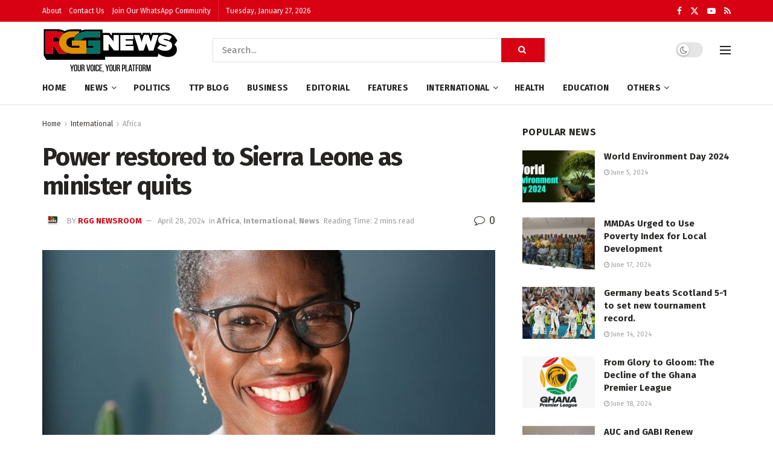

--- FILE ---
content_type: text/html; charset=UTF-8
request_url: https://rggnews.com/power-restored-to-sierra-leone-as-minister-quits/
body_size: 37331
content:
<!doctype html> <!--[if lt IE 7]><html class="no-js lt-ie9 lt-ie8 lt-ie7" lang="en"> <![endif]--> <!--[if IE 7]><html class="no-js lt-ie9 lt-ie8" lang="en"> <![endif]--> <!--[if IE 8]><html class="no-js lt-ie9" lang="en"> <![endif]--> <!--[if IE 9]><html class="no-js lt-ie10" lang="en"> <![endif]--> <!--[if gt IE 8]><!--><html class="no-js" lang="en"> <!--<![endif]--><head><meta http-equiv="Content-Type" content="text/html; charset=UTF-8" /><meta name='viewport' content='width=device-width, initial-scale=1, user-scalable=yes' /><link rel="stylesheet" media="print" onload="this.onload=null;this.media='all';" id="ao_optimized_gfonts" href="https://fonts.googleapis.com/css?family=Fira+Sans%3Aregular%2C700%7CMontserrat%3A700&amp;display=swap"><link rel="profile" href="http://gmpg.org/xfn/11" /><link rel="pingback" href="https://rggnews.com/xmlrpc.php" /><meta name='robots' content='index, follow, max-image-preview:large, max-snippet:-1, max-video-preview:-1' /><meta property="og:type" content="article"><meta property="og:title" content="Power restored to Sierra Leone as minister quits"><meta property="og:site_name" content="RGG News"><meta property="og:description" content="Electricity supplies have been restored to Sierra Leone following weeks of power cuts, after it paid off part of the"><meta property="og:url" content="https://rggnews.com/power-restored-to-sierra-leone-as-minister-quits/"><meta property="og:image" content="https://rggnews.com/wp-content/uploads/2024/04/132786150_mayor976.jpg"><meta property="og:image:height" content="549"><meta property="og:image:width" content="976"><meta property="article:published_time" content="2024-04-28T10:28:31+00:00"><meta property="article:modified_time" content="2024-04-28T10:28:31+00:00"><meta property="article:author" content="https://web.facebook.com/rggnewsgh"><meta property="article:section" content="Africa"><meta property="article:tag" content="Energy minister quits"><meta property="article:tag" content="Power Restored"><meta property="article:tag" content="Sierra Leone"><meta name="twitter:card" content="summary_large_image"><meta name="twitter:title" content="Power restored to Sierra Leone as minister quits"><meta name="twitter:description" content="Electricity supplies have been restored to Sierra Leone following weeks of power cuts, after it paid off part of the"><meta name="twitter:url" content="https://rggnews.com/power-restored-to-sierra-leone-as-minister-quits/"><meta name="twitter:site" content="https://twitter.com/rggnews"><meta name="twitter:image" content="https://rggnews.com/wp-content/uploads/2024/04/132786150_mayor976.jpg"><meta name="twitter:image:width" content="976"><meta name="twitter:image:height" content="549"><meta property="fb:app_id" content="1055840472522587"> <script type="text/javascript">var jnews_ajax_url = '/?ajax-request=jnews'</script> <script type="text/javascript">;window.jnews=window.jnews||{},window.jnews.library=window.jnews.library||{},window.jnews.library=function(){"use strict";var e=this;e.win=window,e.doc=document,e.noop=function(){},e.globalBody=e.doc.getElementsByTagName("body")[0],e.globalBody=e.globalBody?e.globalBody:e.doc,e.win.jnewsDataStorage=e.win.jnewsDataStorage||{_storage:new WeakMap,put:function(e,t,n){this._storage.has(e)||this._storage.set(e,new Map),this._storage.get(e).set(t,n)},get:function(e,t){return this._storage.get(e).get(t)},has:function(e,t){return this._storage.has(e)&&this._storage.get(e).has(t)},remove:function(e,t){var n=this._storage.get(e).delete(t);return 0===!this._storage.get(e).size&&this._storage.delete(e),n}},e.windowWidth=function(){return e.win.innerWidth||e.docEl.clientWidth||e.globalBody.clientWidth},e.windowHeight=function(){return e.win.innerHeight||e.docEl.clientHeight||e.globalBody.clientHeight},e.requestAnimationFrame=e.win.requestAnimationFrame||e.win.webkitRequestAnimationFrame||e.win.mozRequestAnimationFrame||e.win.msRequestAnimationFrame||window.oRequestAnimationFrame||function(e){return setTimeout(e,1e3/60)},e.cancelAnimationFrame=e.win.cancelAnimationFrame||e.win.webkitCancelAnimationFrame||e.win.webkitCancelRequestAnimationFrame||e.win.mozCancelAnimationFrame||e.win.msCancelRequestAnimationFrame||e.win.oCancelRequestAnimationFrame||function(e){clearTimeout(e)},e.classListSupport="classList"in document.createElement("_"),e.hasClass=e.classListSupport?function(e,t){return e.classList.contains(t)}:function(e,t){return e.className.indexOf(t)>=0},e.addClass=e.classListSupport?function(t,n){e.hasClass(t,n)||t.classList.add(n)}:function(t,n){e.hasClass(t,n)||(t.className+=" "+n)},e.removeClass=e.classListSupport?function(t,n){e.hasClass(t,n)&&t.classList.remove(n)}:function(t,n){e.hasClass(t,n)&&(t.className=t.className.replace(n,""))},e.objKeys=function(e){var t=[];for(var n in e)Object.prototype.hasOwnProperty.call(e,n)&&t.push(n);return t},e.isObjectSame=function(e,t){var n=!0;return JSON.stringify(e)!==JSON.stringify(t)&&(n=!1),n},e.extend=function(){for(var e,t,n,o=arguments[0]||{},i=1,a=arguments.length;i<a;i++)if(null!==(e=arguments[i]))for(t in e)o!==(n=e[t])&&void 0!==n&&(o[t]=n);return o},e.dataStorage=e.win.jnewsDataStorage,e.isVisible=function(e){return 0!==e.offsetWidth&&0!==e.offsetHeight||e.getBoundingClientRect().length},e.getHeight=function(e){return e.offsetHeight||e.clientHeight||e.getBoundingClientRect().height},e.getWidth=function(e){return e.offsetWidth||e.clientWidth||e.getBoundingClientRect().width},e.supportsPassive=!1;try{var t=Object.defineProperty({},"passive",{get:function(){e.supportsPassive=!0}});"createEvent"in e.doc?e.win.addEventListener("test",null,t):"fireEvent"in e.doc&&e.win.attachEvent("test",null)}catch(e){}e.passiveOption=!!e.supportsPassive&&{passive:!0},e.setStorage=function(e,t){e="jnews-"+e;var n={expired:Math.floor(((new Date).getTime()+432e5)/1e3)};t=Object.assign(n,t);localStorage.setItem(e,JSON.stringify(t))},e.getStorage=function(e){e="jnews-"+e;var t=localStorage.getItem(e);return null!==t&&0<t.length?JSON.parse(localStorage.getItem(e)):{}},e.expiredStorage=function(){var t,n="jnews-";for(var o in localStorage)o.indexOf(n)>-1&&"undefined"!==(t=e.getStorage(o.replace(n,""))).expired&&t.expired<Math.floor((new Date).getTime()/1e3)&&localStorage.removeItem(o)},e.addEvents=function(t,n,o){for(var i in n){var a=["touchstart","touchmove"].indexOf(i)>=0&&!o&&e.passiveOption;"createEvent"in e.doc?t.addEventListener(i,n[i],a):"fireEvent"in e.doc&&t.attachEvent("on"+i,n[i])}},e.removeEvents=function(t,n){for(var o in n)"createEvent"in e.doc?t.removeEventListener(o,n[o]):"fireEvent"in e.doc&&t.detachEvent("on"+o,n[o])},e.triggerEvents=function(t,n,o){var i;o=o||{detail:null};return"createEvent"in e.doc?(!(i=e.doc.createEvent("CustomEvent")||new CustomEvent(n)).initCustomEvent||i.initCustomEvent(n,!0,!1,o),void t.dispatchEvent(i)):"fireEvent"in e.doc?((i=e.doc.createEventObject()).eventType=n,void t.fireEvent("on"+i.eventType,i)):void 0},e.getParents=function(t,n){void 0===n&&(n=e.doc);for(var o=[],i=t.parentNode,a=!1;!a;)if(i){var r=i;r.querySelectorAll(n).length?a=!0:(o.push(r),i=r.parentNode)}else o=[],a=!0;return o},e.forEach=function(e,t,n){for(var o=0,i=e.length;o<i;o++)t.call(n,e[o],o)},e.getText=function(e){return e.innerText||e.textContent},e.setText=function(e,t){var n="object"==typeof t?t.innerText||t.textContent:t;e.innerText&&(e.innerText=n),e.textContent&&(e.textContent=n)},e.httpBuildQuery=function(t){return e.objKeys(t).reduce(function t(n){var o=arguments.length>1&&void 0!==arguments[1]?arguments[1]:null;return function(i,a){var r=n[a];a=encodeURIComponent(a);var s=o?"".concat(o,"[").concat(a,"]"):a;return null==r||"function"==typeof r?(i.push("".concat(s,"=")),i):["number","boolean","string"].includes(typeof r)?(i.push("".concat(s,"=").concat(encodeURIComponent(r))),i):(i.push(e.objKeys(r).reduce(t(r,s),[]).join("&")),i)}}(t),[]).join("&")},e.get=function(t,n,o,i){return o="function"==typeof o?o:e.noop,e.ajax("GET",t,n,o,i)},e.post=function(t,n,o,i){return o="function"==typeof o?o:e.noop,e.ajax("POST",t,n,o,i)},e.ajax=function(t,n,o,i,a){var r=new XMLHttpRequest,s=n,c=e.httpBuildQuery(o);if(t=-1!=["GET","POST"].indexOf(t)?t:"GET",r.open(t,s+("GET"==t?"?"+c:""),!0),"POST"==t&&r.setRequestHeader("Content-type","application/x-www-form-urlencoded"),r.setRequestHeader("X-Requested-With","XMLHttpRequest"),r.onreadystatechange=function(){4===r.readyState&&200<=r.status&&300>r.status&&"function"==typeof i&&i.call(void 0,r.response)},void 0!==a&&!a){return{xhr:r,send:function(){r.send("POST"==t?c:null)}}}return r.send("POST"==t?c:null),{xhr:r}},e.scrollTo=function(t,n,o){function i(e,t,n){this.start=this.position(),this.change=e-this.start,this.currentTime=0,this.increment=20,this.duration=void 0===n?500:n,this.callback=t,this.finish=!1,this.animateScroll()}return Math.easeInOutQuad=function(e,t,n,o){return(e/=o/2)<1?n/2*e*e+t:-n/2*(--e*(e-2)-1)+t},i.prototype.stop=function(){this.finish=!0},i.prototype.move=function(t){e.doc.documentElement.scrollTop=t,e.globalBody.parentNode.scrollTop=t,e.globalBody.scrollTop=t},i.prototype.position=function(){return e.doc.documentElement.scrollTop||e.globalBody.parentNode.scrollTop||e.globalBody.scrollTop},i.prototype.animateScroll=function(){this.currentTime+=this.increment;var t=Math.easeInOutQuad(this.currentTime,this.start,this.change,this.duration);this.move(t),this.currentTime<this.duration&&!this.finish?e.requestAnimationFrame.call(e.win,this.animateScroll.bind(this)):this.callback&&"function"==typeof this.callback&&this.callback()},new i(t,n,o)},e.unwrap=function(t){var n,o=t;e.forEach(t,(function(e,t){n?n+=e:n=e})),o.replaceWith(n)},e.performance={start:function(e){performance.mark(e+"Start")},stop:function(e){performance.mark(e+"End"),performance.measure(e,e+"Start",e+"End")}},e.fps=function(){var t=0,n=0,o=0;!function(){var i=t=0,a=0,r=0,s=document.getElementById("fpsTable"),c=function(t){void 0===document.getElementsByTagName("body")[0]?e.requestAnimationFrame.call(e.win,(function(){c(t)})):document.getElementsByTagName("body")[0].appendChild(t)};null===s&&((s=document.createElement("div")).style.position="fixed",s.style.top="120px",s.style.left="10px",s.style.width="100px",s.style.height="20px",s.style.border="1px solid black",s.style.fontSize="11px",s.style.zIndex="100000",s.style.backgroundColor="white",s.id="fpsTable",c(s));var l=function(){o++,n=Date.now(),(a=(o/(r=(n-t)/1e3)).toPrecision(2))!=i&&(i=a,s.innerHTML=i+"fps"),1<r&&(t=n,o=0),e.requestAnimationFrame.call(e.win,l)};l()}()},e.instr=function(e,t){for(var n=0;n<t.length;n++)if(-1!==e.toLowerCase().indexOf(t[n].toLowerCase()))return!0},e.winLoad=function(t,n){function o(o){if("complete"===e.doc.readyState||"interactive"===e.doc.readyState)return!o||n?setTimeout(t,n||1):t(o),1}o()||e.addEvents(e.win,{load:o})},e.docReady=function(t,n){function o(o){if("complete"===e.doc.readyState||"interactive"===e.doc.readyState)return!o||n?setTimeout(t,n||1):t(o),1}o()||e.addEvents(e.doc,{DOMContentLoaded:o})},e.fireOnce=function(){e.docReady((function(){e.assets=e.assets||[],e.assets.length&&(e.boot(),e.load_assets())}),50)},e.boot=function(){e.length&&e.doc.querySelectorAll("style[media]").forEach((function(e){"not all"==e.getAttribute("media")&&e.removeAttribute("media")}))},e.create_js=function(t,n){var o=e.doc.createElement("script");switch(o.setAttribute("src",t),n){case"defer":o.setAttribute("defer",!0);break;case"async":o.setAttribute("async",!0);break;case"deferasync":o.setAttribute("defer",!0),o.setAttribute("async",!0)}e.globalBody.appendChild(o)},e.load_assets=function(){"object"==typeof e.assets&&e.forEach(e.assets.slice(0),(function(t,n){var o="";t.defer&&(o+="defer"),t.async&&(o+="async"),e.create_js(t.url,o);var i=e.assets.indexOf(t);i>-1&&e.assets.splice(i,1)})),e.assets=jnewsoption.au_scripts=window.jnewsads=[]},e.setCookie=function(e,t,n){var o="";if(n){var i=new Date;i.setTime(i.getTime()+24*n*60*60*1e3),o="; expires="+i.toUTCString()}document.cookie=e+"="+(t||"")+o+"; path=/"},e.getCookie=function(e){for(var t=e+"=",n=document.cookie.split(";"),o=0;o<n.length;o++){for(var i=n[o];" "==i.charAt(0);)i=i.substring(1,i.length);if(0==i.indexOf(t))return i.substring(t.length,i.length)}return null},e.eraseCookie=function(e){document.cookie=e+"=; Path=/; Expires=Thu, 01 Jan 1970 00:00:01 GMT;"},e.docReady((function(){e.globalBody=e.globalBody==e.doc?e.doc.getElementsByTagName("body")[0]:e.globalBody,e.globalBody=e.globalBody?e.globalBody:e.doc})),e.winLoad((function(){e.winLoad((function(){var t=!1;if(void 0!==window.jnewsadmin)if(void 0!==window.file_version_checker){var n=e.objKeys(window.file_version_checker);n.length?n.forEach((function(e){t||"10.0.4"===window.file_version_checker[e]||(t=!0)})):t=!0}else t=!0;t&&(window.jnewsHelper.getMessage(),window.jnewsHelper.getNotice())}),2500)}))},window.jnews.library=new window.jnews.library;</script> <script type="text/javascript" id="google_gtagjs-js-consent-mode-data-layer">window.dataLayer = window.dataLayer || [];function gtag(){dataLayer.push(arguments);}
gtag('consent', 'default', {"ad_personalization":"denied","ad_storage":"denied","ad_user_data":"denied","analytics_storage":"denied","functionality_storage":"denied","security_storage":"denied","personalization_storage":"denied","region":["AT","BE","BG","CH","CY","CZ","DE","DK","EE","ES","FI","FR","GB","GR","HR","HU","IE","IS","IT","LI","LT","LU","LV","MT","NL","NO","PL","PT","RO","SE","SI","SK"],"wait_for_update":500});
window._googlesitekitConsentCategoryMap = {"statistics":["analytics_storage"],"marketing":["ad_storage","ad_user_data","ad_personalization"],"functional":["functionality_storage","security_storage"],"preferences":["personalization_storage"]};
window._googlesitekitConsents = {"ad_personalization":"denied","ad_storage":"denied","ad_user_data":"denied","analytics_storage":"denied","functionality_storage":"denied","security_storage":"denied","personalization_storage":"denied","region":["AT","BE","BG","CH","CY","CZ","DE","DK","EE","ES","FI","FR","GB","GR","HR","HU","IE","IS","IT","LI","LT","LU","LV","MT","NL","NO","PL","PT","RO","SE","SI","SK"],"wait_for_update":500};</script> <link media="all" href="https://rggnews.com/wp-content/cache/autoptimize/css/autoptimize_83b07ad549c38a70fcab753d0e324d36.css" rel="stylesheet"><title>Power restored to Sierra Leone as minister quits &#8902; RGG News</title><meta name="description" content="John Mahama Engages Media in Northern Region, Outlines Vision for Development in Upper East" /><link rel="canonical" href="https://rggnews.com/power-restored-to-sierra-leone-as-minister-quits/" /><meta property="og:locale" content="en_US" /><meta property="og:type" content="article" /><meta property="og:title" content="Power restored to Sierra Leone as minister quits &#8902; RGG News" /><meta property="og:description" content="John Mahama Engages Media in Northern Region, Outlines Vision for Development in Upper East" /><meta property="og:url" content="https://rggnews.com/power-restored-to-sierra-leone-as-minister-quits/" /><meta property="og:site_name" content="RGG News" /><meta property="article:publisher" content="https://facebook.com/rggnewsgh" /><meta property="article:author" content="https://web.facebook.com/rggnewsgh" /><meta property="article:published_time" content="2024-04-28T10:28:31+00:00" /><meta property="og:image" content="https://rggnews.com/wp-content/uploads/2024/04/132786150_mayor976.jpg" /><meta property="og:image:width" content="976" /><meta property="og:image:height" content="549" /><meta property="og:image:type" content="image/jpeg" /><meta name="author" content="RGG Newsroom" /><meta name="twitter:card" content="summary_large_image" /><meta name="twitter:creator" content="@https://twitter.com/rggnews" /><meta name="twitter:site" content="@rggnews" /><meta name="twitter:label1" content="Written by" /><meta name="twitter:data1" content="RGG Newsroom" /><meta name="twitter:label2" content="Est. reading time" /><meta name="twitter:data2" content="2 minutes" /> <script type="application/ld+json" class="yoast-schema-graph">{"@context":"https://schema.org","@graph":[{"@type":["Article","BlogPosting"],"@id":"https://rggnews.com/power-restored-to-sierra-leone-as-minister-quits/#article","isPartOf":{"@id":"https://rggnews.com/power-restored-to-sierra-leone-as-minister-quits/"},"author":{"name":"RGG Newsroom","@id":"https://rggnews.com/#/schema/person/81b4919695a8bb7a01cb9ed3e111e6d7"},"headline":"Power restored to Sierra Leone as minister quits","datePublished":"2024-04-28T10:28:31+00:00","mainEntityOfPage":{"@id":"https://rggnews.com/power-restored-to-sierra-leone-as-minister-quits/"},"wordCount":372,"commentCount":0,"publisher":{"@id":"https://rggnews.com/#organization"},"image":{"@id":"https://rggnews.com/power-restored-to-sierra-leone-as-minister-quits/#primaryimage"},"thumbnailUrl":"https://rggnews.com/wp-content/uploads/2024/04/132786150_mayor976.jpg","keywords":["Energy minister quits","Power Restored","Sierra Leone"],"articleSection":["Africa","International","News"],"inLanguage":"en","potentialAction":[{"@type":"CommentAction","name":"Comment","target":["https://rggnews.com/power-restored-to-sierra-leone-as-minister-quits/#respond"]}]},{"@type":"WebPage","@id":"https://rggnews.com/power-restored-to-sierra-leone-as-minister-quits/","url":"https://rggnews.com/power-restored-to-sierra-leone-as-minister-quits/","name":"Power restored to Sierra Leone as minister quits &#8902; RGG News","isPartOf":{"@id":"https://rggnews.com/#website"},"primaryImageOfPage":{"@id":"https://rggnews.com/power-restored-to-sierra-leone-as-minister-quits/#primaryimage"},"image":{"@id":"https://rggnews.com/power-restored-to-sierra-leone-as-minister-quits/#primaryimage"},"thumbnailUrl":"https://rggnews.com/wp-content/uploads/2024/04/132786150_mayor976.jpg","datePublished":"2024-04-28T10:28:31+00:00","description":"John Mahama Engages Media in Northern Region, Outlines Vision for Development in Upper East","breadcrumb":{"@id":"https://rggnews.com/power-restored-to-sierra-leone-as-minister-quits/#breadcrumb"},"inLanguage":"en","potentialAction":[{"@type":"ReadAction","target":["https://rggnews.com/power-restored-to-sierra-leone-as-minister-quits/"]}]},{"@type":"ImageObject","inLanguage":"en","@id":"https://rggnews.com/power-restored-to-sierra-leone-as-minister-quits/#primaryimage","url":"https://rggnews.com/wp-content/uploads/2024/04/132786150_mayor976.jpg","contentUrl":"https://rggnews.com/wp-content/uploads/2024/04/132786150_mayor976.jpg","width":976,"height":549,"caption":"Power restored to Sierra Leone as minister quits"},{"@type":"BreadcrumbList","@id":"https://rggnews.com/power-restored-to-sierra-leone-as-minister-quits/#breadcrumb","itemListElement":[{"@type":"ListItem","position":1,"name":"Home","item":"https://rggnews.com/"},{"@type":"ListItem","position":2,"name":"Power restored to Sierra Leone as minister quits"}]},{"@type":"WebSite","@id":"https://rggnews.com/#website","url":"https://rggnews.com/","name":"RGG NEWS","description":"Your Voice, Your Platform.","publisher":{"@id":"https://rggnews.com/#organization"},"potentialAction":[{"@type":"SearchAction","target":{"@type":"EntryPoint","urlTemplate":"https://rggnews.com/?s={search_term_string}"},"query-input":{"@type":"PropertyValueSpecification","valueRequired":true,"valueName":"search_term_string"}}],"inLanguage":"en"},{"@type":"Organization","@id":"https://rggnews.com/#organization","name":"RGGNEWS AGENCY","url":"https://rggnews.com/","logo":{"@type":"ImageObject","inLanguage":"en","@id":"https://rggnews.com/#/schema/logo/image/","url":"https://rggnews.com/wp-content/uploads/2024/04/RGG-LOGO-PNG.png","contentUrl":"https://rggnews.com/wp-content/uploads/2024/04/RGG-LOGO-PNG.png","width":285,"height":214,"caption":"RGGNEWS AGENCY"},"image":{"@id":"https://rggnews.com/#/schema/logo/image/"},"sameAs":["https://facebook.com/rggnewsgh","https://x.com/rggnews","https://instagram.com/rggnews"]},{"@type":"Person","@id":"https://rggnews.com/#/schema/person/81b4919695a8bb7a01cb9ed3e111e6d7","name":"RGG Newsroom","image":{"@type":"ImageObject","inLanguage":"en","@id":"https://rggnews.com/#/schema/person/image/3baae69a28dbc675172b96214cc8b415","url":"https://secure.gravatar.com/avatar/50d2cba162c6f7e0ec176b091afa0f4b73ee8f12acdb3a1c7833148e0194779c?s=96&d=mm&r=g","contentUrl":"https://secure.gravatar.com/avatar/50d2cba162c6f7e0ec176b091afa0f4b73ee8f12acdb3a1c7833148e0194779c?s=96&d=mm&r=g","caption":"RGG Newsroom"},"description":"RGG News is a reliable news source, providing diverse information on politics, education, football, entertainment, lifestyle, and talk shows. Our goal is to educate, inform and entertain our readers and promote a well-versed community","sameAs":["https://rggnews.com","https://web.facebook.com/rggnewsgh","https://www.instagram.com/rggnews/","https://www.linkedin.com/company/rggnews","https://www.pinterest.com/rggnews","https://x.com/https://twitter.com/rggnews","https://www.youtube.com/channel/UCmuIUCHyYWKp3LU-ndSGWUg"],"url":"https://rggnews.com/author/admin/"}]}</script> <link rel='dns-prefetch' href='//www.googletagmanager.com' /><link rel='dns-prefetch' href='//pagead2.googlesyndication.com' /><link rel='preconnect' href='https://fonts.gstatic.com' /><link rel="alternate" type="application/rss+xml" title="RGG News  &raquo; Feed" href="https://rggnews.com/feed/" /><link rel="alternate" type="application/rss+xml" title="RGG News  &raquo; Comments Feed" href="https://rggnews.com/comments/feed/" /><link rel="alternate" type="application/rss+xml" title="RGG News  &raquo; Power restored to Sierra Leone as minister quits Comments Feed" href="https://rggnews.com/power-restored-to-sierra-leone-as-minister-quits/feed/" /><link rel="alternate" title="oEmbed (JSON)" type="application/json+oembed" href="https://rggnews.com/wp-json/oembed/1.0/embed?url=https%3A%2F%2Frggnews.com%2Fpower-restored-to-sierra-leone-as-minister-quits%2F" /><link rel="alternate" title="oEmbed (XML)" type="text/xml+oembed" href="https://rggnews.com/wp-json/oembed/1.0/embed?url=https%3A%2F%2Frggnews.com%2Fpower-restored-to-sierra-leone-as-minister-quits%2F&#038;format=xml" /> <script type="text/javascript" id="jnews-google-tag-manager-js-after">window.addEventListener('DOMContentLoaded', function() {
					(function() {
						window.dataLayer = window.dataLayer || [];
						function gtag(){dataLayer.push(arguments);}
						gtag('js', new Date());
						gtag('config', 'G-6N2RDL0XRB');
					})();
				});
				
//# sourceURL=jnews-google-tag-manager-js-after</script> 
 <script type="text/javascript" src="https://www.googletagmanager.com/gtag/js?id=GT-T9KV82Z" id="google_gtagjs-js" async></script> <script type="text/javascript" id="google_gtagjs-js-after">window.dataLayer = window.dataLayer || [];function gtag(){dataLayer.push(arguments);}
gtag("set","linker",{"domains":["rggnews.com"]});
gtag("js", new Date());
gtag("set", "developer_id.dZTNiMT", true);
gtag("config", "GT-T9KV82Z", {"googlesitekit_post_date":"20240428"});
//# sourceURL=google_gtagjs-js-after</script> <script></script><link rel="https://api.w.org/" href="https://rggnews.com/wp-json/" /><link rel="alternate" title="JSON" type="application/json" href="https://rggnews.com/wp-json/wp/v2/posts/9905" /><link rel="EditURI" type="application/rsd+xml" title="RSD" href="https://rggnews.com/xmlrpc.php?rsd" /><meta name="generator" content="WordPress 6.9" /><link rel='shortlink' href='https://rggnews.com/?p=9905' /><meta name="generator" content="Site Kit by Google 1.171.0" /> <script async src="https://www.googletagmanager.com/gtag/js?id=G-RPTWQR9H0E"></script> <script>window.dataLayer = window.dataLayer || [];
  function gtag(){dataLayer.push(arguments);}
  gtag('js', new Date());

  gtag('config', 'G-RPTWQR9H0E');</script> <script async src="https://fundingchoicesmessages.google.com/i/pub-8146227447245131?ers=1" nonce="HgMW8BpYVtsMLJT1wreaVQ"></script><script nonce="HgMW8BpYVtsMLJT1wreaVQ">(function() {function signalGooglefcPresent() {if (!window.frames['googlefcPresent']) {if (document.body) {const iframe = document.createElement('iframe'); iframe.style = 'width: 0; height: 0; border: none; z-index: -1000; left: -1000px; top: -1000px;'; iframe.style.display = 'none'; iframe.name = 'googlefcPresent'; document.body.appendChild(iframe);} else {setTimeout(signalGooglefcPresent, 0);}}}signalGooglefcPresent();})();</script> <script>(function(){'use strict';function aa(a){var b=0;return function(){return b<a.length?{done:!1,value:a[b++]}:{done:!0}}}var ba="function"==typeof Object.defineProperties?Object.defineProperty:function(a,b,c){if(a==Array.prototype||a==Object.prototype)return a;a[b]=c.value;return a};
function ea(a){a=["object"==typeof globalThis&&globalThis,a,"object"==typeof window&&window,"object"==typeof self&&self,"object"==typeof global&&global];for(var b=0;b<a.length;++b){var c=a[b];if(c&&c.Math==Math)return c}throw Error("Cannot find global object");}var fa=ea(this);function ha(a,b){if(b)a:{var c=fa;a=a.split(".");for(var d=0;d<a.length-1;d++){var e=a[d];if(!(e in c))break a;c=c[e]}a=a[a.length-1];d=c[a];b=b(d);b!=d&&null!=b&&ba(c,a,{configurable:!0,writable:!0,value:b})}}
var ia="function"==typeof Object.create?Object.create:function(a){function b(){}b.prototype=a;return new b},l;if("function"==typeof Object.setPrototypeOf)l=Object.setPrototypeOf;else{var m;a:{var ja={a:!0},ka={};try{ka.__proto__=ja;m=ka.a;break a}catch(a){}m=!1}l=m?function(a,b){a.__proto__=b;if(a.__proto__!==b)throw new TypeError(a+" is not extensible");return a}:null}var la=l;
function n(a,b){a.prototype=ia(b.prototype);a.prototype.constructor=a;if(la)la(a,b);else for(var c in b)if("prototype"!=c)if(Object.defineProperties){var d=Object.getOwnPropertyDescriptor(b,c);d&&Object.defineProperty(a,c,d)}else a[c]=b[c];a.A=b.prototype}function ma(){for(var a=Number(this),b=[],c=a;c<arguments.length;c++)b[c-a]=arguments[c];return b}
var na="function"==typeof Object.assign?Object.assign:function(a,b){for(var c=1;c<arguments.length;c++){var d=arguments[c];if(d)for(var e in d)Object.prototype.hasOwnProperty.call(d,e)&&(a[e]=d[e])}return a};ha("Object.assign",function(a){return a||na});/*

 Copyright The Closure Library Authors.
 SPDX-License-Identifier: Apache-2.0
*/
var p=this||self;function q(a){return a};var t,u;a:{for(var oa=["CLOSURE_FLAGS"],v=p,x=0;x<oa.length;x++)if(v=v[oa[x]],null==v){u=null;break a}u=v}var pa=u&&u[610401301];t=null!=pa?pa:!1;var z,qa=p.navigator;z=qa?qa.userAgentData||null:null;function A(a){return t?z?z.brands.some(function(b){return(b=b.brand)&&-1!=b.indexOf(a)}):!1:!1}function B(a){var b;a:{if(b=p.navigator)if(b=b.userAgent)break a;b=""}return-1!=b.indexOf(a)};function C(){return t?!!z&&0<z.brands.length:!1}function D(){return C()?A("Chromium"):(B("Chrome")||B("CriOS"))&&!(C()?0:B("Edge"))||B("Silk")};var ra=C()?!1:B("Trident")||B("MSIE");!B("Android")||D();D();B("Safari")&&(D()||(C()?0:B("Coast"))||(C()?0:B("Opera"))||(C()?0:B("Edge"))||(C()?A("Microsoft Edge"):B("Edg/"))||C()&&A("Opera"));var sa={},E=null;var ta="undefined"!==typeof Uint8Array,ua=!ra&&"function"===typeof btoa;var F="function"===typeof Symbol&&"symbol"===typeof Symbol()?Symbol():void 0,G=F?function(a,b){a[F]|=b}:function(a,b){void 0!==a.g?a.g|=b:Object.defineProperties(a,{g:{value:b,configurable:!0,writable:!0,enumerable:!1}})};function va(a){var b=H(a);1!==(b&1)&&(Object.isFrozen(a)&&(a=Array.prototype.slice.call(a)),I(a,b|1))}
var H=F?function(a){return a[F]|0}:function(a){return a.g|0},J=F?function(a){return a[F]}:function(a){return a.g},I=F?function(a,b){a[F]=b}:function(a,b){void 0!==a.g?a.g=b:Object.defineProperties(a,{g:{value:b,configurable:!0,writable:!0,enumerable:!1}})};function wa(){var a=[];G(a,1);return a}function xa(a,b){I(b,(a|0)&-99)}function K(a,b){I(b,(a|34)&-73)}function L(a){a=a>>11&1023;return 0===a?536870912:a};var M={};function N(a){return null!==a&&"object"===typeof a&&!Array.isArray(a)&&a.constructor===Object}var O,ya=[];I(ya,39);O=Object.freeze(ya);var P;function Q(a,b){P=b;a=new a(b);P=void 0;return a}
function R(a,b,c){null==a&&(a=P);P=void 0;if(null==a){var d=96;c?(a=[c],d|=512):a=[];b&&(d=d&-2095105|(b&1023)<<11)}else{if(!Array.isArray(a))throw Error();d=H(a);if(d&64)return a;d|=64;if(c&&(d|=512,c!==a[0]))throw Error();a:{c=a;var e=c.length;if(e){var f=e-1,g=c[f];if(N(g)){d|=256;b=(d>>9&1)-1;e=f-b;1024<=e&&(za(c,b,g),e=1023);d=d&-2095105|(e&1023)<<11;break a}}b&&(g=(d>>9&1)-1,b=Math.max(b,e-g),1024<b&&(za(c,g,{}),d|=256,b=1023),d=d&-2095105|(b&1023)<<11)}}I(a,d);return a}
function za(a,b,c){for(var d=1023+b,e=a.length,f=d;f<e;f++){var g=a[f];null!=g&&g!==c&&(c[f-b]=g)}a.length=d+1;a[d]=c};function Aa(a){switch(typeof a){case "number":return isFinite(a)?a:String(a);case "boolean":return a?1:0;case "object":if(a&&!Array.isArray(a)&&ta&&null!=a&&a instanceof Uint8Array){if(ua){for(var b="",c=0,d=a.length-10240;c<d;)b+=String.fromCharCode.apply(null,a.subarray(c,c+=10240));b+=String.fromCharCode.apply(null,c?a.subarray(c):a);a=btoa(b)}else{void 0===b&&(b=0);if(!E){E={};c="ABCDEFGHIJKLMNOPQRSTUVWXYZabcdefghijklmnopqrstuvwxyz0123456789".split("");d=["+/=","+/","-_=","-_.","-_"];for(var e=
0;5>e;e++){var f=c.concat(d[e].split(""));sa[e]=f;for(var g=0;g<f.length;g++){var h=f[g];void 0===E[h]&&(E[h]=g)}}}b=sa[b];c=Array(Math.floor(a.length/3));d=b[64]||"";for(e=f=0;f<a.length-2;f+=3){var k=a[f],w=a[f+1];h=a[f+2];g=b[k>>2];k=b[(k&3)<<4|w>>4];w=b[(w&15)<<2|h>>6];h=b[h&63];c[e++]=g+k+w+h}g=0;h=d;switch(a.length-f){case 2:g=a[f+1],h=b[(g&15)<<2]||d;case 1:a=a[f],c[e]=b[a>>2]+b[(a&3)<<4|g>>4]+h+d}a=c.join("")}return a}}return a};function Ba(a,b,c){a=Array.prototype.slice.call(a);var d=a.length,e=b&256?a[d-1]:void 0;d+=e?-1:0;for(b=b&512?1:0;b<d;b++)a[b]=c(a[b]);if(e){b=a[b]={};for(var f in e)Object.prototype.hasOwnProperty.call(e,f)&&(b[f]=c(e[f]))}return a}function Da(a,b,c,d,e,f){if(null!=a){if(Array.isArray(a))a=e&&0==a.length&&H(a)&1?void 0:f&&H(a)&2?a:Ea(a,b,c,void 0!==d,e,f);else if(N(a)){var g={},h;for(h in a)Object.prototype.hasOwnProperty.call(a,h)&&(g[h]=Da(a[h],b,c,d,e,f));a=g}else a=b(a,d);return a}}
function Ea(a,b,c,d,e,f){var g=d||c?H(a):0;d=d?!!(g&32):void 0;a=Array.prototype.slice.call(a);for(var h=0;h<a.length;h++)a[h]=Da(a[h],b,c,d,e,f);c&&c(g,a);return a}function Fa(a){return a.s===M?a.toJSON():Aa(a)};function Ga(a,b,c){c=void 0===c?K:c;if(null!=a){if(ta&&a instanceof Uint8Array)return b?a:new Uint8Array(a);if(Array.isArray(a)){var d=H(a);if(d&2)return a;if(b&&!(d&64)&&(d&32||0===d))return I(a,d|34),a;a=Ea(a,Ga,d&4?K:c,!0,!1,!0);b=H(a);b&4&&b&2&&Object.freeze(a);return a}a.s===M&&(b=a.h,c=J(b),a=c&2?a:Q(a.constructor,Ha(b,c,!0)));return a}}function Ha(a,b,c){var d=c||b&2?K:xa,e=!!(b&32);a=Ba(a,b,function(f){return Ga(f,e,d)});G(a,32|(c?2:0));return a};function Ia(a,b){a=a.h;return Ja(a,J(a),b)}function Ja(a,b,c,d){if(-1===c)return null;if(c>=L(b)){if(b&256)return a[a.length-1][c]}else{var e=a.length;if(d&&b&256&&(d=a[e-1][c],null!=d))return d;b=c+((b>>9&1)-1);if(b<e)return a[b]}}function Ka(a,b,c,d,e){var f=L(b);if(c>=f||e){e=b;if(b&256)f=a[a.length-1];else{if(null==d)return;f=a[f+((b>>9&1)-1)]={};e|=256}f[c]=d;e&=-1025;e!==b&&I(a,e)}else a[c+((b>>9&1)-1)]=d,b&256&&(d=a[a.length-1],c in d&&delete d[c]),b&1024&&I(a,b&-1025)}
function La(a,b){var c=Ma;var d=void 0===d?!1:d;var e=a.h;var f=J(e),g=Ja(e,f,b,d);var h=!1;if(null==g||"object"!==typeof g||(h=Array.isArray(g))||g.s!==M)if(h){var k=h=H(g);0===k&&(k|=f&32);k|=f&2;k!==h&&I(g,k);c=new c(g)}else c=void 0;else c=g;c!==g&&null!=c&&Ka(e,f,b,c,d);e=c;if(null==e)return e;a=a.h;f=J(a);f&2||(g=e,c=g.h,h=J(c),g=h&2?Q(g.constructor,Ha(c,h,!1)):g,g!==e&&(e=g,Ka(a,f,b,e,d)));return e}function Na(a,b){a=Ia(a,b);return null==a||"string"===typeof a?a:void 0}
function Oa(a,b){a=Ia(a,b);return null!=a?a:0}function S(a,b){a=Na(a,b);return null!=a?a:""};function T(a,b,c){this.h=R(a,b,c)}T.prototype.toJSON=function(){var a=Ea(this.h,Fa,void 0,void 0,!1,!1);return Pa(this,a,!0)};T.prototype.s=M;T.prototype.toString=function(){return Pa(this,this.h,!1).toString()};
function Pa(a,b,c){var d=a.constructor.v,e=L(J(c?a.h:b)),f=!1;if(d){if(!c){b=Array.prototype.slice.call(b);var g;if(b.length&&N(g=b[b.length-1]))for(f=0;f<d.length;f++)if(d[f]>=e){Object.assign(b[b.length-1]={},g);break}f=!0}e=b;c=!c;g=J(a.h);a=L(g);g=(g>>9&1)-1;for(var h,k,w=0;w<d.length;w++)if(k=d[w],k<a){k+=g;var r=e[k];null==r?e[k]=c?O:wa():c&&r!==O&&va(r)}else h||(r=void 0,e.length&&N(r=e[e.length-1])?h=r:e.push(h={})),r=h[k],null==h[k]?h[k]=c?O:wa():c&&r!==O&&va(r)}d=b.length;if(!d)return b;
var Ca;if(N(h=b[d-1])){a:{var y=h;e={};c=!1;for(var ca in y)Object.prototype.hasOwnProperty.call(y,ca)&&(a=y[ca],Array.isArray(a)&&a!=a&&(c=!0),null!=a?e[ca]=a:c=!0);if(c){for(var rb in e){y=e;break a}y=null}}y!=h&&(Ca=!0);d--}for(;0<d;d--){h=b[d-1];if(null!=h)break;var cb=!0}if(!Ca&&!cb)return b;var da;f?da=b:da=Array.prototype.slice.call(b,0,d);b=da;f&&(b.length=d);y&&b.push(y);return b};function Qa(a){return function(b){if(null==b||""==b)b=new a;else{b=JSON.parse(b);if(!Array.isArray(b))throw Error(void 0);G(b,32);b=Q(a,b)}return b}};function Ra(a){this.h=R(a)}n(Ra,T);var Sa=Qa(Ra);var U;function V(a){this.g=a}V.prototype.toString=function(){return this.g+""};var Ta={};function Ua(){return Math.floor(2147483648*Math.random()).toString(36)+Math.abs(Math.floor(2147483648*Math.random())^Date.now()).toString(36)};function Va(a,b){b=String(b);"application/xhtml+xml"===a.contentType&&(b=b.toLowerCase());return a.createElement(b)}function Wa(a){this.g=a||p.document||document}Wa.prototype.appendChild=function(a,b){a.appendChild(b)};/*

 SPDX-License-Identifier: Apache-2.0
*/
function Xa(a,b){a.src=b instanceof V&&b.constructor===V?b.g:"type_error:TrustedResourceUrl";var c,d;(c=(b=null==(d=(c=(a.ownerDocument&&a.ownerDocument.defaultView||window).document).querySelector)?void 0:d.call(c,"script[nonce]"))?b.nonce||b.getAttribute("nonce")||"":"")&&a.setAttribute("nonce",c)};function Ya(a){a=void 0===a?document:a;return a.createElement("script")};function Za(a,b,c,d,e,f){try{var g=a.g,h=Ya(g);h.async=!0;Xa(h,b);g.head.appendChild(h);h.addEventListener("load",function(){e();d&&g.head.removeChild(h)});h.addEventListener("error",function(){0<c?Za(a,b,c-1,d,e,f):(d&&g.head.removeChild(h),f())})}catch(k){f()}};var $a=p.atob("aHR0cHM6Ly93d3cuZ3N0YXRpYy5jb20vaW1hZ2VzL2ljb25zL21hdGVyaWFsL3N5c3RlbS8xeC93YXJuaW5nX2FtYmVyXzI0ZHAucG5n"),ab=p.atob("WW91IGFyZSBzZWVpbmcgdGhpcyBtZXNzYWdlIGJlY2F1c2UgYWQgb3Igc2NyaXB0IGJsb2NraW5nIHNvZnR3YXJlIGlzIGludGVyZmVyaW5nIHdpdGggdGhpcyBwYWdlLg=="),bb=p.atob("RGlzYWJsZSBhbnkgYWQgb3Igc2NyaXB0IGJsb2NraW5nIHNvZnR3YXJlLCB0aGVuIHJlbG9hZCB0aGlzIHBhZ2Uu");function db(a,b,c){this.i=a;this.l=new Wa(this.i);this.g=null;this.j=[];this.m=!1;this.u=b;this.o=c}
function eb(a){if(a.i.body&&!a.m){var b=function(){fb(a);p.setTimeout(function(){return gb(a,3)},50)};Za(a.l,a.u,2,!0,function(){p[a.o]||b()},b);a.m=!0}}
function fb(a){for(var b=W(1,5),c=0;c<b;c++){var d=X(a);a.i.body.appendChild(d);a.j.push(d)}b=X(a);b.style.bottom="0";b.style.left="0";b.style.position="fixed";b.style.width=W(100,110).toString()+"%";b.style.zIndex=W(2147483544,2147483644).toString();b.style["background-color"]=hb(249,259,242,252,219,229);b.style["box-shadow"]="0 0 12px #888";b.style.color=hb(0,10,0,10,0,10);b.style.display="flex";b.style["justify-content"]="center";b.style["font-family"]="Roboto, Arial";c=X(a);c.style.width=W(80,
85).toString()+"%";c.style.maxWidth=W(750,775).toString()+"px";c.style.margin="24px";c.style.display="flex";c.style["align-items"]="flex-start";c.style["justify-content"]="center";d=Va(a.l.g,"IMG");d.className=Ua();d.src=$a;d.alt="Warning icon";d.style.height="24px";d.style.width="24px";d.style["padding-right"]="16px";var e=X(a),f=X(a);f.style["font-weight"]="bold";f.textContent=ab;var g=X(a);g.textContent=bb;Y(a,e,f);Y(a,e,g);Y(a,c,d);Y(a,c,e);Y(a,b,c);a.g=b;a.i.body.appendChild(a.g);b=W(1,5);for(c=
0;c<b;c++)d=X(a),a.i.body.appendChild(d),a.j.push(d)}function Y(a,b,c){for(var d=W(1,5),e=0;e<d;e++){var f=X(a);b.appendChild(f)}b.appendChild(c);c=W(1,5);for(d=0;d<c;d++)e=X(a),b.appendChild(e)}function W(a,b){return Math.floor(a+Math.random()*(b-a))}function hb(a,b,c,d,e,f){return"rgb("+W(Math.max(a,0),Math.min(b,255)).toString()+","+W(Math.max(c,0),Math.min(d,255)).toString()+","+W(Math.max(e,0),Math.min(f,255)).toString()+")"}function X(a){a=Va(a.l.g,"DIV");a.className=Ua();return a}
function gb(a,b){0>=b||null!=a.g&&0!=a.g.offsetHeight&&0!=a.g.offsetWidth||(ib(a),fb(a),p.setTimeout(function(){return gb(a,b-1)},50))}
function ib(a){var b=a.j;var c="undefined"!=typeof Symbol&&Symbol.iterator&&b[Symbol.iterator];if(c)b=c.call(b);else if("number"==typeof b.length)b={next:aa(b)};else throw Error(String(b)+" is not an iterable or ArrayLike");for(c=b.next();!c.done;c=b.next())(c=c.value)&&c.parentNode&&c.parentNode.removeChild(c);a.j=[];(b=a.g)&&b.parentNode&&b.parentNode.removeChild(b);a.g=null};function jb(a,b,c,d,e){function f(k){document.body?g(document.body):0<k?p.setTimeout(function(){f(k-1)},e):b()}function g(k){k.appendChild(h);p.setTimeout(function(){h?(0!==h.offsetHeight&&0!==h.offsetWidth?b():a(),h.parentNode&&h.parentNode.removeChild(h)):a()},d)}var h=kb(c);f(3)}function kb(a){var b=document.createElement("div");b.className=a;b.style.width="1px";b.style.height="1px";b.style.position="absolute";b.style.left="-10000px";b.style.top="-10000px";b.style.zIndex="-10000";return b};function Ma(a){this.h=R(a)}n(Ma,T);function lb(a){this.h=R(a)}n(lb,T);var mb=Qa(lb);function nb(a){a=Na(a,4)||"";if(void 0===U){var b=null;var c=p.trustedTypes;if(c&&c.createPolicy){try{b=c.createPolicy("goog#html",{createHTML:q,createScript:q,createScriptURL:q})}catch(d){p.console&&p.console.error(d.message)}U=b}else U=b}a=(b=U)?b.createScriptURL(a):a;return new V(a,Ta)};function ob(a,b){this.m=a;this.o=new Wa(a.document);this.g=b;this.j=S(this.g,1);this.u=nb(La(this.g,2));this.i=!1;b=nb(La(this.g,13));this.l=new db(a.document,b,S(this.g,12))}ob.prototype.start=function(){pb(this)};
function pb(a){qb(a);Za(a.o,a.u,3,!1,function(){a:{var b=a.j;var c=p.btoa(b);if(c=p[c]){try{var d=Sa(p.atob(c))}catch(e){b=!1;break a}b=b===Na(d,1)}else b=!1}b?Z(a,S(a.g,14)):(Z(a,S(a.g,8)),eb(a.l))},function(){jb(function(){Z(a,S(a.g,7));eb(a.l)},function(){return Z(a,S(a.g,6))},S(a.g,9),Oa(a.g,10),Oa(a.g,11))})}function Z(a,b){a.i||(a.i=!0,a=new a.m.XMLHttpRequest,a.open("GET",b,!0),a.send())}function qb(a){var b=p.btoa(a.j);a.m[b]&&Z(a,S(a.g,5))};(function(a,b){p[a]=function(){var c=ma.apply(0,arguments);p[a]=function(){};b.apply(null,c)}})("__h82AlnkH6D91__",function(a){"function"===typeof window.atob&&(new ob(window,mb(window.atob(a)))).start()});}).call(this);

window.__h82AlnkH6D91__("[base64]/[base64]/[base64]/[base64]");</script> <meta name="google-adsense-platform-account" content="ca-host-pub-2644536267352236"><meta name="google-adsense-platform-domain" content="sitekit.withgoogle.com"><meta name="onesignal" content="wordpress-plugin"/> <script>window.OneSignalDeferred = window.OneSignalDeferred || [];

      OneSignalDeferred.push(function(OneSignal) {
        var oneSignal_options = {};
        window._oneSignalInitOptions = oneSignal_options;

        oneSignal_options['serviceWorkerParam'] = { scope: '/wp-content/plugins/onesignal-free-web-push-notifications/sdk_files/push/onesignal/' };
oneSignal_options['serviceWorkerPath'] = 'OneSignalSDKWorker.js';

        OneSignal.Notifications.setDefaultUrl("https://rggnews.com");

        oneSignal_options['wordpress'] = true;
oneSignal_options['appId'] = '875bffbb-6d02-4a78-a206-080c2c62671b';
oneSignal_options['allowLocalhostAsSecureOrigin'] = true;
oneSignal_options['welcomeNotification'] = { };
oneSignal_options['welcomeNotification']['title'] = "";
oneSignal_options['welcomeNotification']['message'] = "";
oneSignal_options['path'] = "https://rggnews.com/wp-content/plugins/onesignal-free-web-push-notifications/sdk_files/";
oneSignal_options['safari_web_id'] = "web.onesignal.auto.424123c9-df63-4140-aac8-764c37d1fc19";
oneSignal_options['promptOptions'] = { };
oneSignal_options['notifyButton'] = { };
oneSignal_options['notifyButton']['enable'] = true;
oneSignal_options['notifyButton']['position'] = 'bottom-right';
oneSignal_options['notifyButton']['theme'] = 'inverse';
oneSignal_options['notifyButton']['size'] = 'small';
oneSignal_options['notifyButton']['showCredit'] = true;
oneSignal_options['notifyButton']['text'] = {};
              OneSignal.init(window._oneSignalInitOptions);
                    });

      function documentInitOneSignal() {
        var oneSignal_elements = document.getElementsByClassName("OneSignal-prompt");

        var oneSignalLinkClickHandler = function(event) { OneSignal.Notifications.requestPermission(); event.preventDefault(); };        for(var i = 0; i < oneSignal_elements.length; i++)
          oneSignal_elements[i].addEventListener('click', oneSignalLinkClickHandler, false);
      }

      if (document.readyState === 'complete') {
           documentInitOneSignal();
      }
      else {
           window.addEventListener("load", function(event){
               documentInitOneSignal();
          });
      }</script> <meta name="generator" content="Powered by WPBakery Page Builder - drag and drop page builder for WordPress."/>  <script type="text/javascript">( function( w, d, s, l, i ) {
				w[l] = w[l] || [];
				w[l].push( {'gtm.start': new Date().getTime(), event: 'gtm.js'} );
				var f = d.getElementsByTagName( s )[0],
					j = d.createElement( s ), dl = l != 'dataLayer' ? '&l=' + l : '';
				j.async = true;
				j.src = 'https://www.googletagmanager.com/gtm.js?id=' + i + dl;
				f.parentNode.insertBefore( j, f );
			} )( window, document, 'script', 'dataLayer', 'GTM-5B52L9BG' );</script>    <script type="text/javascript" async="async" src="?client=ca-pub-8146227447245131&amp;host=ca-host-pub-2644536267352236" crossorigin="anonymous"></script>  <script type='application/ld+json'>{"@context":"http:\/\/schema.org","@type":"Organization","@id":"https:\/\/rggnews.com\/#organization","url":"https:\/\/rggnews.com\/","name":"RGG News","logo":{"@type":"ImageObject","url":"https:\/\/rggnews.com\/wp-content\/uploads\/2023\/10\/Asset-1@4x-8.png"},"sameAs":["https:\/\/web.facebook.com\/profile.php?id=61552257356657","https:\/\/twitter.com\/rggnews","https:\/\/www.youtube.com\/@rggnewsgh","#"]}</script> <script type='application/ld+json'>{"@context":"http:\/\/schema.org","@type":"WebSite","@id":"https:\/\/rggnews.com\/#website","url":"https:\/\/rggnews.com\/","name":"RGG News","potentialAction":{"@type":"SearchAction","target":"https:\/\/rggnews.com\/?s={search_term_string}","query-input":"required name=search_term_string"}}</script> <link rel="icon" href="https://rggnews.com/wp-content/uploads/2023/10/cropped-512x512-favicon-copy-32x32.png" sizes="32x32" /><link rel="icon" href="https://rggnews.com/wp-content/uploads/2023/10/cropped-512x512-favicon-copy-192x192.png" sizes="192x192" /><link rel="apple-touch-icon" href="https://rggnews.com/wp-content/uploads/2023/10/cropped-512x512-favicon-copy-180x180.png" /><meta name="msapplication-TileImage" content="https://rggnews.com/wp-content/uploads/2023/10/cropped-512x512-favicon-copy-270x270.png" /> <noscript><style>.wpb_animate_when_almost_visible { opacity: 1; }</style></noscript><link rel='stylesheet' id='jnews-scheme-css' href='https://rggnews.com/wp-content/cache/autoptimize/css/autoptimize_single_30962b865a1993307997a2e784121d02.css?ver=1712082667' type='text/css' media='all' /></head><body class="wp-singular post-template-default single single-post postid-9905 single-format-standard wp-embed-responsive wp-theme-jnews wp-child-theme-jnews-child jeg_toggle_light jeg_single_tpl_1 jnews jsc_normal wpb-js-composer js-comp-ver-8.2 vc_responsive"><div class="jeg_ad jeg_ad_top jnews_header_top_ads"><div class='ads-wrapper  '></div></div><div class="jeg_viewport"><div class="jeg_header_wrapper"><div class="jeg_header_instagram_wrapper"></div><div class="jeg_header normal"><div class="jeg_topbar jeg_container jeg_navbar_wrapper dark"><div class="container"><div class="jeg_nav_row"><div class="jeg_nav_col jeg_nav_left  jeg_nav_grow"><div class="item_wrap jeg_nav_alignleft"><div class="jeg_nav_item"><ul class="jeg_menu jeg_top_menu"><li id="menu-item-137" class="menu-item menu-item-type-custom menu-item-object-custom menu-item-137"><a href="https://rggnews.com/about/">About</a></li><li id="menu-item-139" class="menu-item menu-item-type-custom menu-item-object-custom menu-item-139"><a href="https://rggnews.com/contact-us/">Contact Us</a></li><li id="menu-item-1383" class="menu-item menu-item-type-custom menu-item-object-custom menu-item-1383"><a href="https://chat.whatsapp.com/COaS1TIbVxu095mmXVExeP">Join Our WhatsApp Community</a></li></ul></div><div class="jeg_nav_item jeg_top_date"> Tuesday, January 27, 2026</div></div></div><div class="jeg_nav_col jeg_nav_center  jeg_nav_normal"><div class="item_wrap jeg_nav_aligncenter"></div></div><div class="jeg_nav_col jeg_nav_right  jeg_nav_normal"><div class="item_wrap jeg_nav_alignright"><div
 class="jeg_nav_item socials_widget jeg_social_icon_block nobg"> <a href="https://web.facebook.com/profile.php?id=61552257356657" target='_blank' rel='external noopener nofollow'  aria-label="Find us on Facebook" class="jeg_facebook"><i class="fa fa-facebook"></i> </a><a href="https://twitter.com/rggnews" target='_blank' rel='external noopener nofollow'  aria-label="Find us on Twitter" class="jeg_twitter"><i class="fa fa-twitter"><span class="jeg-icon icon-twitter"><svg xmlns="http://www.w3.org/2000/svg" height="1em" viewBox="0 0 512 512"><path d="M389.2 48h70.6L305.6 224.2 487 464H345L233.7 318.6 106.5 464H35.8L200.7 275.5 26.8 48H172.4L272.9 180.9 389.2 48zM364.4 421.8h39.1L151.1 88h-42L364.4 421.8z"/></svg></span></i> </a><a href="https://www.youtube.com/@rggnewsgh" target='_blank' rel='external noopener nofollow'  aria-label="Find us on Youtube" class="jeg_youtube"><i class="fa fa-youtube-play"></i> </a><a href="#" target='_blank' rel='external noopener nofollow'  aria-label="Find us on RSS" class="jeg_rss"><i class="fa fa-rss"></i> </a></div></div></div></div></div></div><div class="jeg_midbar jeg_container jeg_navbar_wrapper normal"><div class="container"><div class="jeg_nav_row"><div class="jeg_nav_col jeg_nav_left jeg_nav_normal"><div class="item_wrap jeg_nav_alignleft"><div class="jeg_nav_item jeg_logo jeg_desktop_logo"><div class="site-title"> <a href="https://rggnews.com/" aria-label="Visit Homepage" style="padding: 0 0 0 0;"> <img class='jeg_logo_img' src="https://rggnews.com/wp-content/uploads/2024/01/rgg-logo-l-black.png"  alt="RGG News "data-light-src="https://rggnews.com/wp-content/uploads/2024/01/rgg-logo-l-black.png" data-light-srcset="https://rggnews.com/wp-content/uploads/2024/01/rgg-logo-l-black.png 1x,  2x" data-dark-src="https://rggnews.com/wp-content/uploads/2024/01/rgg-logo-l-white.png" data-dark-srcset="https://rggnews.com/wp-content/uploads/2024/01/rgg-logo-l-white.png 1x,  2x"width="226" height="74"> </a></div></div></div></div><div class="jeg_nav_col jeg_nav_center jeg_nav_grow"><div class="item_wrap jeg_nav_alignleft"><div class="jeg_nav_item jeg_nav_html"></div><div class="jeg_nav_item jeg_nav_search"><div class="jeg_search_wrapper jeg_search_no_expand square"> <a href="#" class="jeg_search_toggle"><i class="fa fa-search"></i></a><form action="https://rggnews.com/" method="get" class="jeg_search_form" target="_top"> <input name="s" class="jeg_search_input" placeholder="Search..." type="text" value="" autocomplete="off"> <button aria-label="Search Button" type="submit" class="jeg_search_button btn"><i class="fa fa-search"></i></button></form><div class="jeg_search_result jeg_search_hide with_result"><div class="search-result-wrapper"></div><div class="search-link search-noresult"> No Result</div><div class="search-link search-all-button"> <i class="fa fa-search"></i> View All Result</div></div></div></div></div></div><div class="jeg_nav_col jeg_nav_right jeg_nav_normal"><div class="item_wrap jeg_nav_alignright"><div class="jeg_nav_item jeg_dark_mode"> <label class="dark_mode_switch"> <input aria-label="Dark mode toogle" type="checkbox" class="jeg_dark_mode_toggle" > <span class="slider round"></span> </label></div><div class="jeg_nav_item jeg_nav_icon"> <a href="#" aria-label="Show Menu" class="toggle_btn jeg_mobile_toggle"> <span></span><span></span><span></span> </a></div></div></div></div></div></div><div class="jeg_bottombar jeg_navbar jeg_container jeg_navbar_wrapper  jeg_navbar_normal"><div class="container"><div class="jeg_nav_row"><div class="jeg_nav_col jeg_nav_left jeg_nav_grow"><div class="item_wrap jeg_nav_alignleft"><div class="jeg_nav_item jeg_main_menu_wrapper"><div class="jeg_mainmenu_wrap"><ul class="jeg_menu jeg_main_menu jeg_menu_style_1" data-animation="slide"><li id="menu-item-1298" class="menu-item menu-item-type-custom menu-item-object-custom menu-item-home menu-item-1298 bgnav" data-item-row="default" ><a href="https://rggnews.com">Home</a></li><li id="menu-item-104" class="menu-item menu-item-type-taxonomy menu-item-object-category current-post-ancestor current-menu-parent current-post-parent menu-item-has-children menu-item-104 bgnav" data-item-row="default" ><a href="https://rggnews.com/category/news/">News</a><ul class="sub-menu"><li id="menu-item-4772" class="menu-item menu-item-type-taxonomy menu-item-object-category menu-item-4772 bgnav" data-item-row="default" ><a href="https://rggnews.com/category/news/top-stories/">Top Stories</a></li></ul></li><li id="menu-item-105" class="menu-item menu-item-type-taxonomy menu-item-object-category menu-item-105 bgnav" data-item-row="default" ><a href="https://rggnews.com/category/politics/">Politics</a></li><li id="menu-item-7357" class="menu-item menu-item-type-post_type menu-item-object-page menu-item-7357 bgnav" data-item-row="default" ><a href="https://rggnews.com/ttp-blog/">TTP Blog</a></li><li id="menu-item-107" class="menu-item menu-item-type-taxonomy menu-item-object-category menu-item-107 bgnav" data-item-row="default" ><a href="https://rggnews.com/category/business/">Business</a></li><li id="menu-item-106" class="menu-item menu-item-type-taxonomy menu-item-object-category menu-item-106 bgnav" data-item-row="default" ><a href="https://rggnews.com/category/editorial/">Editorial</a></li><li id="menu-item-164" class="menu-item menu-item-type-taxonomy menu-item-object-category menu-item-164 bgnav" data-item-row="default" ><a href="https://rggnews.com/category/features/">Features</a></li><li id="menu-item-108" class="menu-item menu-item-type-taxonomy menu-item-object-category current-post-ancestor current-menu-parent current-post-parent menu-item-has-children menu-item-108 bgnav" data-item-row="default" ><a href="https://rggnews.com/category/international/">International</a><ul class="sub-menu"><li id="menu-item-161" class="menu-item menu-item-type-taxonomy menu-item-object-category current-post-ancestor current-menu-parent current-post-parent menu-item-161 bgnav" data-item-row="default" ><a href="https://rggnews.com/category/international/africa/">Africa</a></li><li id="menu-item-162" class="menu-item menu-item-type-taxonomy menu-item-object-category menu-item-162 bgnav" data-item-row="default" ><a href="https://rggnews.com/category/international/world/">World</a></li></ul></li><li id="menu-item-4663" class="menu-item menu-item-type-taxonomy menu-item-object-category menu-item-4663 bgnav" data-item-row="default" ><a href="https://rggnews.com/category/health/">Health</a></li><li id="menu-item-4659" class="menu-item menu-item-type-taxonomy menu-item-object-category menu-item-4659 bgnav" data-item-row="default" ><a href="https://rggnews.com/category/education/">Education</a></li><li id="menu-item-4767" class="menu-item menu-item-type-taxonomy menu-item-object-category menu-item-has-children menu-item-4767 bgnav" data-item-row="default" ><a href="https://rggnews.com/category/others/">Others</a><ul class="sub-menu"><li id="menu-item-4199" class="menu-item menu-item-type-taxonomy menu-item-object-category menu-item-4199 bgnav" data-item-row="default" ><a href="https://rggnews.com/category/videos/">Videos</a></li><li id="menu-item-4646" class="menu-item menu-item-type-taxonomy menu-item-object-category menu-item-4646 bgnav" data-item-row="default" ><a href="https://rggnews.com/category/sports/">Sports</a></li><li id="menu-item-4769" class="menu-item menu-item-type-taxonomy menu-item-object-category menu-item-4769 bgnav" data-item-row="default" ><a href="https://rggnews.com/category/culture/">Culture</a></li><li id="menu-item-4768" class="menu-item menu-item-type-taxonomy menu-item-object-category menu-item-4768 bgnav" data-item-row="default" ><a href="https://rggnews.com/category/security/">Security</a></li><li id="menu-item-4940" class="menu-item menu-item-type-taxonomy menu-item-object-category menu-item-4940 bgnav" data-item-row="default" ><a href="https://rggnews.com/category/infographics/">Infographics</a></li><li id="menu-item-4770" class="menu-item menu-item-type-taxonomy menu-item-object-category menu-item-4770 bgnav" data-item-row="default" ><a href="https://rggnews.com/category/entertainment/">Entertainment</a></li><li id="menu-item-4771" class="menu-item menu-item-type-taxonomy menu-item-object-category menu-item-4771 bgnav" data-item-row="default" ><a href="https://rggnews.com/category/environmental/">Environmental</a></li></ul></li></ul></div></div></div></div><div class="jeg_nav_col jeg_nav_center jeg_nav_normal"><div class="item_wrap jeg_nav_aligncenter"></div></div><div class="jeg_nav_col jeg_nav_right jeg_nav_normal"><div class="item_wrap jeg_nav_alignright"></div></div></div></div></div></div></div><div class="jeg_header_sticky"><div class="sticky_blankspace"></div><div class="jeg_header normal"><div class="jeg_container"><div data-mode="scroll" class="jeg_stickybar jeg_navbar jeg_navbar_wrapper jeg_navbar_normal jeg_navbar_normal"><div class="container"><div class="jeg_nav_row"><div class="jeg_nav_col jeg_nav_left jeg_nav_grow"><div class="item_wrap jeg_nav_alignleft"><div class="jeg_nav_item jeg_main_menu_wrapper"><div class="jeg_mainmenu_wrap"><ul class="jeg_menu jeg_main_menu jeg_menu_style_1" data-animation="slide"><li id="menu-item-1298" class="menu-item menu-item-type-custom menu-item-object-custom menu-item-home menu-item-1298 bgnav" data-item-row="default" ><a href="https://rggnews.com">Home</a></li><li id="menu-item-104" class="menu-item menu-item-type-taxonomy menu-item-object-category current-post-ancestor current-menu-parent current-post-parent menu-item-has-children menu-item-104 bgnav" data-item-row="default" ><a href="https://rggnews.com/category/news/">News</a><ul class="sub-menu"><li id="menu-item-4772" class="menu-item menu-item-type-taxonomy menu-item-object-category menu-item-4772 bgnav" data-item-row="default" ><a href="https://rggnews.com/category/news/top-stories/">Top Stories</a></li></ul></li><li id="menu-item-105" class="menu-item menu-item-type-taxonomy menu-item-object-category menu-item-105 bgnav" data-item-row="default" ><a href="https://rggnews.com/category/politics/">Politics</a></li><li id="menu-item-7357" class="menu-item menu-item-type-post_type menu-item-object-page menu-item-7357 bgnav" data-item-row="default" ><a href="https://rggnews.com/ttp-blog/">TTP Blog</a></li><li id="menu-item-107" class="menu-item menu-item-type-taxonomy menu-item-object-category menu-item-107 bgnav" data-item-row="default" ><a href="https://rggnews.com/category/business/">Business</a></li><li id="menu-item-106" class="menu-item menu-item-type-taxonomy menu-item-object-category menu-item-106 bgnav" data-item-row="default" ><a href="https://rggnews.com/category/editorial/">Editorial</a></li><li id="menu-item-164" class="menu-item menu-item-type-taxonomy menu-item-object-category menu-item-164 bgnav" data-item-row="default" ><a href="https://rggnews.com/category/features/">Features</a></li><li id="menu-item-108" class="menu-item menu-item-type-taxonomy menu-item-object-category current-post-ancestor current-menu-parent current-post-parent menu-item-has-children menu-item-108 bgnav" data-item-row="default" ><a href="https://rggnews.com/category/international/">International</a><ul class="sub-menu"><li id="menu-item-161" class="menu-item menu-item-type-taxonomy menu-item-object-category current-post-ancestor current-menu-parent current-post-parent menu-item-161 bgnav" data-item-row="default" ><a href="https://rggnews.com/category/international/africa/">Africa</a></li><li id="menu-item-162" class="menu-item menu-item-type-taxonomy menu-item-object-category menu-item-162 bgnav" data-item-row="default" ><a href="https://rggnews.com/category/international/world/">World</a></li></ul></li><li id="menu-item-4663" class="menu-item menu-item-type-taxonomy menu-item-object-category menu-item-4663 bgnav" data-item-row="default" ><a href="https://rggnews.com/category/health/">Health</a></li><li id="menu-item-4659" class="menu-item menu-item-type-taxonomy menu-item-object-category menu-item-4659 bgnav" data-item-row="default" ><a href="https://rggnews.com/category/education/">Education</a></li><li id="menu-item-4767" class="menu-item menu-item-type-taxonomy menu-item-object-category menu-item-has-children menu-item-4767 bgnav" data-item-row="default" ><a href="https://rggnews.com/category/others/">Others</a><ul class="sub-menu"><li id="menu-item-4199" class="menu-item menu-item-type-taxonomy menu-item-object-category menu-item-4199 bgnav" data-item-row="default" ><a href="https://rggnews.com/category/videos/">Videos</a></li><li id="menu-item-4646" class="menu-item menu-item-type-taxonomy menu-item-object-category menu-item-4646 bgnav" data-item-row="default" ><a href="https://rggnews.com/category/sports/">Sports</a></li><li id="menu-item-4769" class="menu-item menu-item-type-taxonomy menu-item-object-category menu-item-4769 bgnav" data-item-row="default" ><a href="https://rggnews.com/category/culture/">Culture</a></li><li id="menu-item-4768" class="menu-item menu-item-type-taxonomy menu-item-object-category menu-item-4768 bgnav" data-item-row="default" ><a href="https://rggnews.com/category/security/">Security</a></li><li id="menu-item-4940" class="menu-item menu-item-type-taxonomy menu-item-object-category menu-item-4940 bgnav" data-item-row="default" ><a href="https://rggnews.com/category/infographics/">Infographics</a></li><li id="menu-item-4770" class="menu-item menu-item-type-taxonomy menu-item-object-category menu-item-4770 bgnav" data-item-row="default" ><a href="https://rggnews.com/category/entertainment/">Entertainment</a></li><li id="menu-item-4771" class="menu-item menu-item-type-taxonomy menu-item-object-category menu-item-4771 bgnav" data-item-row="default" ><a href="https://rggnews.com/category/environmental/">Environmental</a></li></ul></li></ul></div></div></div></div><div class="jeg_nav_col jeg_nav_center jeg_nav_normal"><div class="item_wrap jeg_nav_aligncenter"></div></div><div class="jeg_nav_col jeg_nav_right jeg_nav_normal"><div class="item_wrap jeg_nav_alignright"><div class="jeg_nav_item jeg_search_wrapper search_icon jeg_search_popup_expand"> <a href="#" class="jeg_search_toggle" aria-label="Search Button"><i class="fa fa-search"></i></a><form action="https://rggnews.com/" method="get" class="jeg_search_form" target="_top"> <input name="s" class="jeg_search_input" placeholder="Search..." type="text" value="" autocomplete="off"> <button aria-label="Search Button" type="submit" class="jeg_search_button btn"><i class="fa fa-search"></i></button></form><div class="jeg_search_result jeg_search_hide with_result"><div class="search-result-wrapper"></div><div class="search-link search-noresult"> No Result</div><div class="search-link search-all-button"> <i class="fa fa-search"></i> View All Result</div></div></div></div></div></div></div></div></div></div></div><div class="jeg_navbar_mobile_wrapper"><div class="jeg_navbar_mobile" data-mode="scroll"><div class="jeg_mobile_bottombar jeg_mobile_midbar jeg_container normal"><div class="container"><div class="jeg_nav_row"><div class="jeg_nav_col jeg_nav_left jeg_nav_normal"><div class="item_wrap jeg_nav_alignleft"><div class="jeg_nav_item"> <a href="#" aria-label="Show Menu" class="toggle_btn jeg_mobile_toggle"><i class="fa fa-bars"></i></a></div></div></div><div class="jeg_nav_col jeg_nav_center jeg_nav_grow"><div class="item_wrap jeg_nav_aligncenter"><div class="jeg_nav_item jeg_mobile_logo"><div class="site-title"> <a href="https://rggnews.com/" aria-label="Visit Homepage"> <img class='jeg_logo_img' src="https://rggnews.com/wp-content/uploads/2024/01/rgg-logo-l-black.png" srcset="https://rggnews.com/wp-content/uploads/2024/01/rgg-logo-l-black.png 1x, https://rggnews.com/wp-content/uploads/2024/01/rgg-logo-l-black.png 2x" alt="Rgg News"data-light-src="https://rggnews.com/wp-content/uploads/2024/01/rgg-logo-l-black.png" data-light-srcset="https://rggnews.com/wp-content/uploads/2024/01/rgg-logo-l-black.png 1x, https://rggnews.com/wp-content/uploads/2024/01/rgg-logo-l-black.png 2x" data-dark-src="https://rggnews.com/wp-content/uploads/2024/01/rgg-logo-l-white.png" data-dark-srcset="https://rggnews.com/wp-content/uploads/2024/01/rgg-logo-l-white.png 1x, https://rggnews.com/wp-content/uploads/2024/01/rgg-logo-l-white.png 2x"width="226" height="74"> </a></div></div></div></div><div class="jeg_nav_col jeg_nav_right jeg_nav_normal"><div class="item_wrap jeg_nav_alignright"><div class="jeg_nav_item jeg_search_wrapper jeg_search_popup_expand"> <a href="#" aria-label="Search Button" class="jeg_search_toggle"><i class="fa fa-search"></i></a><form action="https://rggnews.com/" method="get" class="jeg_search_form" target="_top"> <input name="s" class="jeg_search_input" placeholder="Search..." type="text" value="" autocomplete="off"> <button aria-label="Search Button" type="submit" class="jeg_search_button btn"><i class="fa fa-search"></i></button></form><div class="jeg_search_result jeg_search_hide with_result"><div class="search-result-wrapper"></div><div class="search-link search-noresult"> No Result</div><div class="search-link search-all-button"> <i class="fa fa-search"></i> View All Result</div></div></div></div></div></div></div></div></div><div class="sticky_blankspace" style="height: 60px;"></div></div><div class="jeg_ad jeg_ad_top jnews_header_bottom_ads"><div class='ads-wrapper  '></div></div><div class="post-wrapper"><div class="post-wrap post-autoload "  data-url="https://rggnews.com/power-restored-to-sierra-leone-as-minister-quits/" data-title="Power restored to Sierra Leone as minister quits" data-id="9905"  data-prev="https://rggnews.com/npp-primary-akufo-addos-driver-elected-la-dadekotopon-parliamentary-candidate/" ><div class="jeg_main "><div class="jeg_container"><div class="jeg_content jeg_singlepage"><div class="container"><div class="jeg_ad jeg_article jnews_article_top_ads"><div class='ads-wrapper  '></div></div><div class="row"><div class="jeg_main_content col-md-8"><div class="jeg_inner_content"><div class="jeg_breadcrumbs jeg_breadcrumb_container"><div id="breadcrumbs"><span class=""> <a href="https://rggnews.com">Home</a> </span><i class="fa fa-angle-right"></i><span class=""> <a href="https://rggnews.com/category/international/">International</a> </span><i class="fa fa-angle-right"></i><span class="breadcrumb_last_link"> <a href="https://rggnews.com/category/international/africa/">Africa</a> </span></div></div><div class="entry-header"><h1 class="jeg_post_title">Power restored to Sierra Leone as minister quits</h1><div class="jeg_meta_container"><div class="jeg_post_meta jeg_post_meta_1"><div class="meta_left"><div class="jeg_meta_author coauthor"> <img alt='RGG Newsroom' src='https://rggnews.com/wp-content/uploads/2024/01/FB-LOGO-150x150.png' srcset='https://rggnews.com/wp-content/uploads/2024/01/FB-LOGO-150x150.png 2x' class='avatar avatar-80 photo' height='80' width='80' /><span class="meta_text ">by</span><a href="https://rggnews.com/author/admin/">RGG Newsroom</a></div><div class="jeg_meta_date"> <a href="https://rggnews.com/power-restored-to-sierra-leone-as-minister-quits/">April 28, 2024</a></div><div class="jeg_meta_category"> <span><span class="meta_text">in</span> <a href="https://rggnews.com/category/international/africa/" rel="category tag">Africa</a><span class="category-separator">, </span><a href="https://rggnews.com/category/international/" rel="category tag">International</a><span class="category-separator">, </span><a href="https://rggnews.com/category/news/" rel="category tag">News</a> </span></div><div class="jeg_meta_reading_time"> <span> Reading Time: 2 mins read </span></div></div><div class="meta_right"><div class="jeg_meta_comment"><a href="https://rggnews.com/power-restored-to-sierra-leone-as-minister-quits/#respond"><i
 class="fa fa-comment-o"></i> 0</a></div></div></div></div></div><div  class="jeg_featured featured_image "><a href="https://rggnews.com/wp-content/uploads/2024/04/132786150_mayor976.jpg"><div class="thumbnail-container" style="padding-bottom:56.267%"><img width="750" height="422" src="https://rggnews.com/wp-content/uploads/2024/04/132786150_mayor976-750x422.jpg" class=" wp-post-image" alt="Power restored to Sierra Leone as minister quits" decoding="async" fetchpriority="high" /></div></a></div><div class="jeg_share_top_container"><div class="jeg_share_button clearfix"><div class="jeg_share_stats"></div><div class="jeg_sharelist"> <a href="http://www.facebook.com/sharer.php?u=https%3A%2F%2Frggnews.com%2Fpower-restored-to-sierra-leone-as-minister-quits%2F" rel='nofollow' aria-label='Share on Facebook' class="jeg_btn-facebook expanded"><i class="fa fa-facebook-official"></i><span>Share on Facebook</span></a><a href="https://twitter.com/intent/tweet?text=Power%20restored%20to%20Sierra%20Leone%20as%20minister%20quits%20via%20%40rggnews&url=https%3A%2F%2Frggnews.com%2Fpower-restored-to-sierra-leone-as-minister-quits%2F" rel='nofollow' aria-label='Share on Twitter' class="jeg_btn-twitter expanded"><i class="fa fa-twitter"><svg xmlns="http://www.w3.org/2000/svg" height="1em" viewBox="0 0 512 512"><path d="M389.2 48h70.6L305.6 224.2 487 464H345L233.7 318.6 106.5 464H35.8L200.7 275.5 26.8 48H172.4L272.9 180.9 389.2 48zM364.4 421.8h39.1L151.1 88h-42L364.4 421.8z"/></svg></i><span>Share on Twitter</span></a><div class="share-secondary"> <a href="https://www.linkedin.com/shareArticle?url=https%3A%2F%2Frggnews.com%2Fpower-restored-to-sierra-leone-as-minister-quits%2F&title=Power%20restored%20to%20Sierra%20Leone%20as%20minister%20quits" rel='nofollow' aria-label='Share on Linkedin' class="jeg_btn-linkedin "><i class="fa fa-linkedin"></i></a><a href="https://www.pinterest.com/pin/create/bookmarklet/?pinFave=1&url=https%3A%2F%2Frggnews.com%2Fpower-restored-to-sierra-leone-as-minister-quits%2F&media=https://rggnews.com/wp-content/uploads/2024/04/132786150_mayor976.jpg&description=Power%20restored%20to%20Sierra%20Leone%20as%20minister%20quits" rel='nofollow' aria-label='Share on Pinterest' class="jeg_btn-pinterest "><i class="fa fa-pinterest"></i></a></div> <a href="#" class="jeg_btn-toggle" aria-label="Share on another social media platform"><i class="fa fa-share"></i></a></div></div></div><div class="jeg_ad jeg_article jnews_content_top_ads "><div class='ads-wrapper  '></div></div><div class="entry-content no-share"><div class="jeg_share_button share-float jeg_sticky_share clearfix share-monocrhome"><div class="jeg_share_float_container"></div></div><div class="content-inner "><p>Electricity supplies have been restored to Sierra Leone following weeks of power cuts, after it paid off part of the $48m (£38m) bill it owed to a Turkish company.<br /> The $18m payment came as the country&#8217;s energy minister resigned, saying he took full responsibility for the crisis.<br /> Most electricity supplies to the capital, Freetown, come from a Turkish ship anchored off the country’s coast.<br /> Last week, Karpowership said it had severely cut supplies to the city &#8211; from 60 megawatts to 6 megawatts &#8211; because of the unpaid bills, but the disruption has been going on for far longer.<br /> Residents of the country&#8217;s main cities have been going for days on end without any power and hospitals have also been affected.<br /> The Reuters news agency quotes a doctor as saying that at least one infant has died because of a lack of power, while medics have been using mobile phones to provide light as they carry out procedures.<br /> Before supplies were restored, Fatmata Gassim, a second-year engineering student in Freetown, told the BBC&#8217;s What in the World podcast of her frustration at the lack of power.<br /> &#8220;How do you iron your clothes, how do you make your food, how do you go to sleep? We pay our electricity bills so I don’t see why we should be forced to live like this,” she said.<br /> Following the resignation of Kanja Sesay, the office of President Julius Maada Bio said the energy ministry would now fall under the direct supervision of the president.<br /> Karpowership previously cut supplies to Sierra Leone in September over unpaid bills.<br /> It is one of the world&#8217;s biggest floating power plant operators, with several African states relying on it for electricity.<br /> In October, it briefly cut power to Guinea-Bissau, saying it had no option &#8220;following a protracted period of non-payment&#8221;.<br /> The power ships work by converting gas into electricity, which is then fed into the national grid.<br /> Although access to electricity has increased in sub-Saharan Africa in recent years, it still remains low, with more than 50% of the region&#8217;s population having no grid connection, according to the United Nations Conference on Trade and Development (Unctad)</p><p>Source: BBC</p><div class='jnews_inline_related_post_wrapper left'><div class='jnews_inline_related_post'><div  class="jeg_postblock_29 jeg_postblock jeg_module_hook jeg_pagination_disable jeg_col_2o3 jnews_module_9905_0_6978dce9f3f5e   " data-unique="jnews_module_9905_0_6978dce9f3f5e"><div class="jeg_block_heading jeg_block_heading_8 jeg_subcat_right"><h3 class="jeg_block_title"><span>READ ALSO</span></h3></div><div class="jeg_block_container"><div class="jeg_posts "><div class="jeg_postsmall jeg_load_more_flag"><article class="jeg_post jeg_pl_xs format-standard"><div class="jeg_postblock_content"><h3 class="jeg_post_title"> <a href="https://rggnews.com/npp-other-parties-notifies-police-on-protest-against-removal-of-chief-justice/">NPP, Other Parties Notify Police On Protest Against Removal of Chief Justice</a></h3></div></article><article class="jeg_post jeg_pl_xs format-standard"><div class="jeg_postblock_content"><h3 class="jeg_post_title"> <a href="https://rggnews.com/pope-francis-dies-at-88-after-decade-long-pontificate/">Pope Francis Dies at 88 After Decade-Long Pontificate</a></h3></div></article></div></div><div class='module-overlay'><div class='preloader_type preloader_dot'><div class="module-preloader jeg_preloader dot"> <span></span><span></span><span></span></div><div class="module-preloader jeg_preloader circle"><div class="jnews_preloader_circle_outer"><div class="jnews_preloader_circle_inner"></div></div></div><div class="module-preloader jeg_preloader square"><div class="jeg_square"><div class="jeg_square_inner"></div></div></div></div></div></div><div class="jeg_block_navigation"><div class='navigation_overlay'><div class='module-preloader jeg_preloader'><span></span><span></span><span></span></div></div></div> <script>var jnews_module_9905_0_6978dce9f3f5e = {"header_icon":"","first_title":"READ ALSO","second_title":"","url":"","header_type":"heading_8","header_background":"","header_secondary_background":"","header_text_color":"","header_line_color":"","header_accent_color":"","header_filter_category":"","header_filter_author":"","header_filter_tag":"","header_filter_text":"All","sticky_post":false,"post_type":"post","content_type":"all","sponsor":false,"number_post":"2","post_offset":0,"unique_content":"disable","include_post":"","included_only":false,"exclude_post":9905,"include_category":"35,16,35,34,10,1","exclude_category":"","include_author":"","include_tag":"","exclude_tag":"","exclude_visited_post":false,"sort_by":"latest","show_date":"","date_format":"default","date_format_custom":"Y\/m\/d","pagination_mode":"disable","pagination_nextprev_showtext":"","pagination_number_post":"2","pagination_scroll_limit":0,"ads_type":"disable","ads_position":1,"ads_random":"","ads_image":"","ads_image_tablet":"","ads_image_phone":"","ads_image_link":"","ads_image_alt":"","ads_image_new_tab":"","google_publisher_id":"","google_slot_id":"","google_desktop":"auto","google_tab":"auto","google_phone":"auto","content":"","ads_bottom_text":"","show_border":"","el_id":"","el_class":"","scheme":"","column_width":"auto","title_color":"","accent_color":"","alt_color":"","excerpt_color":"","css":"","paged":1,"column_class":"jeg_col_2o3","class":"jnews_block_29"};</script> </div></div></div><div class="jeg_post_tags"><span>Tags:</span> <a href="https://rggnews.com/tag/energy-minister-quits/" rel="tag">Energy minister quits</a><a href="https://rggnews.com/tag/power-restored/" rel="tag">Power Restored</a><a href="https://rggnews.com/tag/sierra-leone/" rel="tag">Sierra Leone</a></div></div></div><div class="jeg_share_bottom_container"></div><div class='jeg_push_notification single_post'></div><div class="jeg_ad jeg_article jnews_content_bottom_ads "><div class='ads-wrapper  '></div></div><div class="jnews_prev_next_container"></div><div class="jnews_author_box_container "></div><div class="jnews_related_post_container"><div  class="jeg_postblock_22 jeg_postblock jeg_module_hook jeg_pagination_disable jeg_col_2o3 jnews_module_9905_1_6978dcea079c6   " data-unique="jnews_module_9905_1_6978dcea079c6"><div class="jeg_block_heading jeg_block_heading_9 jeg_subcat_right"><h3 class="jeg_block_title"><span>Related<strong> Posts</strong></span></h3></div><div class="jeg_block_container"><div class="jeg_posts_wrap"><div class="jeg_posts jeg_load_more_flag"><article class="jeg_post jeg_pl_md_5 format-standard"><div class="jeg_thumb"> <a href="https://rggnews.com/npp-other-parties-notifies-police-on-protest-against-removal-of-chief-justice/" aria-label="Read article: NPP, Other Parties Notify Police On Protest Against Removal of Chief Justice"><div class="thumbnail-container animate-lazy  size-715 "><img width="350" height="250" src="[data-uri]" class="lazyload wp-post-image" alt="Richard Ahiagbah Director of Communications, NPP" decoding="async" data-src="https://rggnews.com/wp-content/uploads/2025/04/Ahiagbah-350x250.jpg" data-sizes="auto" data-expand="700" /></div></a><div class="jeg_post_category"> <span><a href="https://rggnews.com/category/news/" class="category-news">News</a></span></div></div><div class="jeg_postblock_content"><h3 class="jeg_post_title"> <a href="https://rggnews.com/npp-other-parties-notifies-police-on-protest-against-removal-of-chief-justice/">NPP, Other Parties Notify Police On Protest Against Removal of Chief Justice</a></h3><div class="jeg_post_meta"><div class="jeg_meta_date"><a href="https://rggnews.com/npp-other-parties-notifies-police-on-protest-against-removal-of-chief-justice/" ><i class="fa fa-clock-o"></i> April 28, 2025</a></div></div></div></article><article class="jeg_post jeg_pl_md_5 format-standard"><div class="jeg_thumb"> <a href="https://rggnews.com/pope-francis-dies-at-88-after-decade-long-pontificate/" aria-label="Read article: Pope Francis Dies at 88 After Decade-Long Pontificate"><div class="thumbnail-container animate-lazy  size-715 "><img width="279" height="250" src="[data-uri]" class="lazyload wp-post-image" alt="Pope Francis Dies at 88 After Decade-Long Pontificate" decoding="async" loading="lazy" data-src="https://rggnews.com/wp-content/uploads/2025/04/Pope-Francis-e1745231568928-279x250.webp" data-sizes="auto" data-expand="700" /></div></a><div class="jeg_post_category"> <span><a href="https://rggnews.com/category/international/" class="category-international">International</a></span></div></div><div class="jeg_postblock_content"><h3 class="jeg_post_title"> <a href="https://rggnews.com/pope-francis-dies-at-88-after-decade-long-pontificate/">Pope Francis Dies at 88 After Decade-Long Pontificate</a></h3><div class="jeg_post_meta"><div class="jeg_meta_date"><a href="https://rggnews.com/pope-francis-dies-at-88-after-decade-long-pontificate/" ><i class="fa fa-clock-o"></i> April 21, 2025</a></div></div></div></article><article class="jeg_post jeg_pl_md_5 format-standard"><div class="jeg_thumb"> <a href="https://rggnews.com/guta-rejects-tarrif-hikes-cites-corruption-and-mismanagement-in-sector/" aria-label="Read article: GUTA Rejects Tarrif Hikes, Cites Corruption and Mismanagement In Sector"><div class="thumbnail-container animate-lazy  size-715 "><img width="350" height="250" src="[data-uri]" class="lazyload wp-post-image" alt="GUTA Rejects Tarrif Hikes, Cites Corruption and Mismanagement In Sector" decoding="async" loading="lazy" data-src="https://rggnews.com/wp-content/uploads/2025/04/GUTA-350x250.png" data-sizes="auto" data-expand="700" /></div></a><div class="jeg_post_category"> <span><a href="https://rggnews.com/category/news/" class="category-news">News</a></span></div></div><div class="jeg_postblock_content"><h3 class="jeg_post_title"> <a href="https://rggnews.com/guta-rejects-tarrif-hikes-cites-corruption-and-mismanagement-in-sector/">GUTA Rejects Tarrif Hikes, Cites Corruption and Mismanagement In Sector</a></h3><div class="jeg_post_meta"><div class="jeg_meta_date"><a href="https://rggnews.com/guta-rejects-tarrif-hikes-cites-corruption-and-mismanagement-in-sector/" ><i class="fa fa-clock-o"></i> April 16, 2025</a></div></div></div></article><article class="jeg_post jeg_pl_md_5 format-standard"><div class="jeg_thumb"> <a href="https://rggnews.com/some-ndc-members-back-ebi-bright-as-tema-mayor/" aria-label="Read article: Some NDC Members Back Ebi Bright As Tema Mayor"><div class="thumbnail-container animate-lazy  size-715 "><img width="350" height="250" src="[data-uri]" class="lazyload wp-post-image" alt="Some NDC Members Back Ebi Bright As Tema Mayor" decoding="async" loading="lazy" data-src="https://rggnews.com/wp-content/uploads/2025/04/Ebi-Bright-350x250.jpg" data-sizes="auto" data-expand="700" /></div></a><div class="jeg_post_category"> <span><a href="https://rggnews.com/category/news/" class="category-news">News</a></span></div></div><div class="jeg_postblock_content"><h3 class="jeg_post_title"> <a href="https://rggnews.com/some-ndc-members-back-ebi-bright-as-tema-mayor/">Some NDC Members Back Ebi Bright As Tema Mayor</a></h3><div class="jeg_post_meta"><div class="jeg_meta_date"><a href="https://rggnews.com/some-ndc-members-back-ebi-bright-as-tema-mayor/" ><i class="fa fa-clock-o"></i> April 16, 2025</a></div></div></div></article><article class="jeg_post jeg_pl_md_5 format-standard"><div class="jeg_thumb"> <a href="https://rggnews.com/achimota-court-grants-bail-to-npp-activist-over-false-death-announcement-of-vice-president/" aria-label="Read article: Achimota Court Grants Bail to NPP Activist Over &#8216;False&#8217; Death Announcement of Vice President"><div class="thumbnail-container animate-lazy  size-715 "><img width="350" height="237" src="[data-uri]" class="lazyload wp-post-image" alt="Achimota Court Grants Bail to NPP Activist Over &#8216;False&#8217; Death Announcement of Vice President" decoding="async" loading="lazy" data-src="https://rggnews.com/wp-content/uploads/2025/04/zakou-new-350x237.jpeg" data-sizes="auto" data-expand="700" /></div></a><div class="jeg_post_category"> <span><a href="https://rggnews.com/category/news/" class="category-news">News</a></span></div></div><div class="jeg_postblock_content"><h3 class="jeg_post_title"> <a href="https://rggnews.com/achimota-court-grants-bail-to-npp-activist-over-false-death-announcement-of-vice-president/">Achimota Court Grants Bail to NPP Activist Over &#8216;False&#8217; Death Announcement of Vice President</a></h3><div class="jeg_post_meta"><div class="jeg_meta_date"><a href="https://rggnews.com/achimota-court-grants-bail-to-npp-activist-over-false-death-announcement-of-vice-president/" ><i class="fa fa-clock-o"></i> April 14, 2025</a></div></div></div></article><article class="jeg_post jeg_pl_md_5 format-standard"><div class="jeg_thumb"> <a href="https://rggnews.com/mahama-invites-czech-investment-in-agriculture-and-digital-sectors/" aria-label="Read article: Mahama invites Czech investment in agriculture and digital sectors"><div class="thumbnail-container animate-lazy  size-715 "><img width="350" height="250" src="[data-uri]" class="lazyload wp-post-image" alt="Mahama invites Czech investment in agriculture and digital sectors" decoding="async" loading="lazy" data-src="https://rggnews.com/wp-content/uploads/2025/04/WhatsApp-Image-2025-04-09-at-9.07.03-PM-scaled-1-350x250.webp" data-sizes="auto" data-expand="700" /></div></a><div class="jeg_post_category"> <span><a href="https://rggnews.com/category/business/" class="category-business">Business</a></span></div></div><div class="jeg_postblock_content"><h3 class="jeg_post_title"> <a href="https://rggnews.com/mahama-invites-czech-investment-in-agriculture-and-digital-sectors/">Mahama invites Czech investment in agriculture and digital sectors</a></h3><div class="jeg_post_meta"><div class="jeg_meta_date"><a href="https://rggnews.com/mahama-invites-czech-investment-in-agriculture-and-digital-sectors/" ><i class="fa fa-clock-o"></i> April 10, 2025</a></div></div></div></article></div></div><div class='module-overlay'><div class='preloader_type preloader_dot'><div class="module-preloader jeg_preloader dot"> <span></span><span></span><span></span></div><div class="module-preloader jeg_preloader circle"><div class="jnews_preloader_circle_outer"><div class="jnews_preloader_circle_inner"></div></div></div><div class="module-preloader jeg_preloader square"><div class="jeg_square"><div class="jeg_square_inner"></div></div></div></div></div></div><div class="jeg_block_navigation"><div class='navigation_overlay'><div class='module-preloader jeg_preloader'><span></span><span></span><span></span></div></div></div> <script>var jnews_module_9905_1_6978dcea079c6 = {"header_icon":"","first_title":"Related","second_title":" Posts","url":"","header_type":"heading_9","header_background":"","header_secondary_background":"","header_text_color":"","header_line_color":"","header_accent_color":"","header_filter_category":"","header_filter_author":"","header_filter_tag":"","header_filter_text":"All","sticky_post":false,"post_type":"post","content_type":"all","sponsor":false,"number_post":"6","post_offset":0,"unique_content":"disable","include_post":"","included_only":false,"exclude_post":9905,"include_category":"35,16,35,34,10,1","exclude_category":"","include_author":"","include_tag":"","exclude_tag":"","exclude_visited_post":false,"sort_by":"latest","date_format":"default","date_format_custom":"Y\/m\/d","force_normal_image_load":"","main_custom_image_size":"default","pagination_mode":"disable","pagination_nextprev_showtext":"","pagination_number_post":"6","pagination_scroll_limit":3,"boxed":"","boxed_shadow":"","el_id":"","el_class":"","scheme":"","column_width":"auto","title_color":"","accent_color":"","alt_color":"","excerpt_color":"","css":"","excerpt_length":20,"paged":1,"column_class":"jeg_col_2o3","class":"jnews_block_22"};</script> </div></div><div class='jnews-autoload-splitter'  data-url="https://rggnews.com/power-restored-to-sierra-leone-as-minister-quits/" data-title="Power restored to Sierra Leone as minister quits" data-id="9905"  data-prev="https://rggnews.com/npp-primary-akufo-addos-driver-elected-la-dadekotopon-parliamentary-candidate/" ></div><div class="jnews_popup_post_container"></div><div class="jnews_comment_container"><div id="respond" class="comment-respond"><h3 id="reply-title" class="comment-reply-title">Leave a Reply <small><a rel="nofollow" id="cancel-comment-reply-link" href="/power-restored-to-sierra-leone-as-minister-quits/#respond" style="display:none;">Cancel reply</a></small></h3><form action="https://rggnews.com/wp-comments-post.php" method="post" id="commentform" class="comment-form"><p class="comment-notes"><span id="email-notes">Your email address will not be published.</span> <span class="required-field-message">Required fields are marked <span class="required">*</span></span></p><p class="comment-form-comment"><label for="comment">Comment <span class="required">*</span></label><textarea autocomplete="new-password"  id="e6492b5b92"  name="e6492b5b92"   cols="45" rows="8" maxlength="65525" required="required"></textarea><textarea id="comment" aria-label="hp-comment" aria-hidden="true" name="comment" autocomplete="new-password" style="padding:0 !important;clip:rect(1px, 1px, 1px, 1px) !important;position:absolute !important;white-space:nowrap !important;height:1px !important;width:1px !important;overflow:hidden !important;" tabindex="-1"></textarea><script data-noptimize>document.getElementById("comment").setAttribute( "id", "aaa0b0850e5f48aba8d1195a5215af9d" );document.getElementById("e6492b5b92").setAttribute( "id", "comment" );</script></p><p class="comment-form-author"><label for="author">Name <span class="required">*</span></label> <input id="author" name="author" type="text" value="" size="30" maxlength="245" autocomplete="name" required="required" /></p><p class="comment-form-email"><label for="email">Email <span class="required">*</span></label> <input id="email" name="email" type="text" value="" size="30" maxlength="100" aria-describedby="email-notes" autocomplete="email" required="required" /></p><p class="comment-form-url"><label for="url">Website</label> <input id="url" name="url" type="text" value="" size="30" maxlength="200" autocomplete="url" /></p><p class="comment-form-privacy_policy"> <label for="privacy_policy">Privacy Policy Agreement <span class="required">*</span></label> <input id="privacy_policy" name="privacy_policy"  required='required' type='checkbox'> I agree to the Terms & Conditions and <a href="https://rggnews.com/privacy-policy">Privacy Policy</a>.</p><p class="form-submit"><input name="submit" type="submit" id="submit" class="submit" value="Post Comment" /> <input type='hidden' name='comment_post_ID' value='9905' id='comment_post_ID' /> <input type='hidden' name='comment_parent' id='comment_parent' value='0' /></p></form></div></div></div></div><div class="jeg_sidebar  jeg_sticky_sidebar col-md-4"><div class="jegStickyHolder"><div class="theiaStickySidebar"><div class="widget widget_jnews_module_block_21" id="jnews_module_block_21-1"><div  class="jeg_postblock_21 jeg_postblock jeg_module_hook jeg_pagination_disable jeg_col_1o3 jnews_module_9905_2_6978dcea12e85  normal " data-unique="jnews_module_9905_2_6978dcea12e85"><div class="jeg_block_heading jeg_block_heading_8 jeg_subcat_right"><h3 class="jeg_block_title"><span>POPULAR NEWS</span></h3></div><div class="jeg_block_container"><div class="jeg_posts jeg_load_more_flag"><article class="jeg_post jeg_pl_sm format-standard"><div class="jeg_thumb"> <a href="https://rggnews.com/world-environment-day-2024/" aria-label="Read article: World Environment Day 2024"><div class="thumbnail-container animate-lazy  size-715 "><img width="120" height="86" src="[data-uri]" class="lazyload wp-post-image" alt="World Environment Day 2024" decoding="async" loading="lazy" data-src="https://rggnews.com/wp-content/uploads/2024/06/World-Environment-Day-2024_rggnews-120x86.jpg" data-sizes="auto" data-expand="700" /></div></a></div><div class="jeg_postblock_content"><h3 class="jeg_post_title"> <a href="https://rggnews.com/world-environment-day-2024/">World Environment Day 2024</a></h3><div class="jeg_post_meta"><div class="jeg_meta_date"><a href="https://rggnews.com/world-environment-day-2024/" ><i class="fa fa-clock-o"></i> June 5, 2024</a></div></div></div></article><article class="jeg_post jeg_pl_sm format-standard"><div class="jeg_thumb"> <a href="https://rggnews.com/mmdas-urged-to-use-poverty-index-for-local-development/" aria-label="Read article: MMDAs Urged to Use Poverty Index for Local Development"><div class="thumbnail-container animate-lazy  size-715 "><img width="120" height="86" src="[data-uri]" class="lazyload wp-post-image" alt="MMDAs Urged to Use Poverty Index for Local Development" decoding="async" loading="lazy" data-src="https://rggnews.com/wp-content/uploads/2024/06/Ho-Social-Poverty-Index-4786-120x86.jpeg" data-sizes="auto" data-expand="700" /></div></a></div><div class="jeg_postblock_content"><h3 class="jeg_post_title"> <a href="https://rggnews.com/mmdas-urged-to-use-poverty-index-for-local-development/">MMDAs Urged to Use Poverty Index for Local Development</a></h3><div class="jeg_post_meta"><div class="jeg_meta_date"><a href="https://rggnews.com/mmdas-urged-to-use-poverty-index-for-local-development/" ><i class="fa fa-clock-o"></i> June 17, 2024</a></div></div></div></article><article class="jeg_post jeg_pl_sm format-standard"><div class="jeg_thumb"> <a href="https://rggnews.com/germany-beats-scotland-5-1-to-set-new-tournament-record/" aria-label="Read article: Germany beats Scotland 5-1 to set new tournament record."><div class="thumbnail-container animate-lazy  size-715 "><img width="120" height="86" src="[data-uri]" class="lazyload wp-post-image" alt="Germany have began their Euro 2024 campaign by beating Scotland 5-1 at the Allianz Arena." decoding="async" loading="lazy" data-src="https://rggnews.com/wp-content/uploads/2024/06/Germany-beat-Scotland-120x86.jpg" data-sizes="auto" data-expand="700" /></div></a></div><div class="jeg_postblock_content"><h3 class="jeg_post_title"> <a href="https://rggnews.com/germany-beats-scotland-5-1-to-set-new-tournament-record/">Germany beats Scotland 5-1 to set new tournament record.</a></h3><div class="jeg_post_meta"><div class="jeg_meta_date"><a href="https://rggnews.com/germany-beats-scotland-5-1-to-set-new-tournament-record/" ><i class="fa fa-clock-o"></i> June 14, 2024</a></div></div></div></article><article class="jeg_post jeg_pl_sm format-standard"><div class="jeg_thumb"> <a href="https://rggnews.com/from-glory-to-gloom-the-decline-of-the-ghana-premier-league/" aria-label="Read article: From Glory to Gloom: The Decline of the Ghana Premier League"><div class="thumbnail-container animate-lazy  size-715 "><img width="120" height="86" src="[data-uri]" class="lazyload wp-post-image" alt="From Glory to Gloom: The Decline of the Ghana Premier League" decoding="async" loading="lazy" data-src="https://rggnews.com/wp-content/uploads/2024/06/OBfxRe1f_400x400-1-120x86.jpg" data-sizes="auto" data-expand="700" /></div></a></div><div class="jeg_postblock_content"><h3 class="jeg_post_title"> <a href="https://rggnews.com/from-glory-to-gloom-the-decline-of-the-ghana-premier-league/">From Glory to Gloom: The Decline of the Ghana Premier League</a></h3><div class="jeg_post_meta"><div class="jeg_meta_date"><a href="https://rggnews.com/from-glory-to-gloom-the-decline-of-the-ghana-premier-league/" ><i class="fa fa-clock-o"></i> June 18, 2024</a></div></div></div></article><article class="jeg_post jeg_pl_sm format-standard"><div class="jeg_thumb"> <a href="https://rggnews.com/auc-and-gabi-renew-partnership-to-boost-african-trade-and-investment/" aria-label="Read article: AUC and GABI Renew Partnership to Boost African Trade and Investment"><div class="thumbnail-container animate-lazy  size-715 "><img width="120" height="86" src="[data-uri]" class="lazyload wp-post-image" alt="AUC and GABI Renew Partnership" decoding="async" loading="lazy" data-src="https://rggnews.com/wp-content/uploads/2024/07/AU-120x86.png" data-sizes="auto" data-expand="700" /></div></a></div><div class="jeg_postblock_content"><h3 class="jeg_post_title"> <a href="https://rggnews.com/auc-and-gabi-renew-partnership-to-boost-african-trade-and-investment/">AUC and GABI Renew Partnership to Boost African Trade and Investment</a></h3><div class="jeg_post_meta"><div class="jeg_meta_date"><a href="https://rggnews.com/auc-and-gabi-renew-partnership-to-boost-african-trade-and-investment/" ><i class="fa fa-clock-o"></i> July 22, 2024</a></div></div></div></article></div><div class='module-overlay'><div class='preloader_type preloader_dot'><div class="module-preloader jeg_preloader dot"> <span></span><span></span><span></span></div><div class="module-preloader jeg_preloader circle"><div class="jnews_preloader_circle_outer"><div class="jnews_preloader_circle_inner"></div></div></div><div class="module-preloader jeg_preloader square"><div class="jeg_square"><div class="jeg_square_inner"></div></div></div></div></div></div><div class="jeg_block_navigation"><div class='navigation_overlay'><div class='module-preloader jeg_preloader'><span></span><span></span><span></span></div></div></div> <script>var jnews_module_9905_2_6978dcea12e85 = {"header_icon":"","first_title":"POPULAR NEWS","second_title":"","url":"","header_type":"heading_8","header_background":"","header_secondary_background":"","header_text_color":"","header_line_color":"","header_accent_color":"","header_filter_category":"","header_filter_author":"","header_filter_tag":"","header_filter_text":"All","sticky_post":false,"post_type":"post","content_type":"all","sponsor":false,"number_post":"5","post_offset":"0","unique_content":"unique1","include_post":"","included_only":false,"exclude_post":"","include_category":"","exclude_category":"","include_author":"","include_tag":"","exclude_tag":"","exclude_visited_post":false,"sort_by":"popular_post","date_format":"default","date_format_custom":"Y\/m\/d","force_normal_image_load":"","main_custom_image_size":"default","pagination_mode":"disable","pagination_nextprev_showtext":"","pagination_number_post":"6","pagination_scroll_limit":"0","boxed":"","boxed_shadow":"","el_id":"","el_class":"","scheme":"normal","column_width":"auto","title_color":"","accent_color":"","alt_color":"","excerpt_color":"","css":"","paged":1,"column_class":"jeg_col_1o3","class":"jnews_block_21"};</script> </div></div><div class="widget widget_mc4wp_form_widget" id="mc4wp_form_widget-1"><script>(function() {
	window.mc4wp = window.mc4wp || {
		listeners: [],
		forms: {
			on: function(evt, cb) {
				window.mc4wp.listeners.push(
					{
						event   : evt,
						callback: cb
					}
				);
			}
		}
	}
})();</script><form id="mc4wp-form-1" class="mc4wp-form mc4wp-form-1037" method="post" data-id="1037" data-name="newsletters" ><div class="mc4wp-form-fields"><h3>Subscribe to Email Updates</h3><p> Subscribe to receives daily updates direct to your inbox!</p><p> <input type="email" name="EMAIL" placeholder="Your email address" required></p><p> <input type="submit" value="Sign up"></p><p> <small>*We promise we won't spam you.</small></p></div><label style="display: none !important;">Leave this field empty if you're human: <input type="text" name="_mc4wp_honeypot" value="" tabindex="-1" autocomplete="off" /></label><input type="hidden" name="_mc4wp_timestamp" value="1769528554" /><input type="hidden" name="_mc4wp_form_id" value="1037" /><input type="hidden" name="_mc4wp_form_element_id" value="mc4wp-form-1" /><div class="mc4wp-response"></div></form></div><div class="widget widget_jnews_module_block_19" id="jnews_module_block_19-1"><div  class="jeg_postblock_19 jeg_postblock jeg_module_hook jeg_pagination_disable jeg_col_1o3 jnews_module_9905_3_6978dcea1d638  normal " data-unique="jnews_module_9905_3_6978dcea1d638"><div class="jeg_block_heading jeg_block_heading_8 jeg_subcat_right"><h3 class="jeg_block_title"><span>EDITOR'S PICK</span></h3></div><div class="jeg_block_container"><div class="jeg_posts"><article class="jeg_post jeg_pl_md_box format-standard"><div class="box_wrap"><div class="jeg_thumb"> <a href="https://rggnews.com/guta-rejects-tarrif-hikes-cites-corruption-and-mismanagement-in-sector/" aria-label="Read article: GUTA Rejects Tarrif Hikes, Cites Corruption and Mismanagement In Sector"><div class="thumbnail-container animate-lazy  size-715 "><img width="350" height="250" src="[data-uri]" class="lazyload wp-post-image" alt="GUTA Rejects Tarrif Hikes, Cites Corruption and Mismanagement In Sector" decoding="async" loading="lazy" data-src="https://rggnews.com/wp-content/uploads/2025/04/GUTA-350x250.png" data-sizes="auto" data-expand="700" /></div></a></div><div class="jeg_postblock_content"><h3 class="jeg_post_title"> <a href="https://rggnews.com/guta-rejects-tarrif-hikes-cites-corruption-and-mismanagement-in-sector/">GUTA Rejects Tarrif Hikes, Cites Corruption and Mismanagement In Sector</a></h3><div class="jeg_post_meta"><div class="jeg_meta_date"><a href="https://rggnews.com/guta-rejects-tarrif-hikes-cites-corruption-and-mismanagement-in-sector/" ><i class="fa fa-clock-o"></i> April 16, 2025</a></div></div></div></div></article><div class="jeg_postsmall jeg_load_more_flag"><article class="jeg_post jeg_pl_sm format-standard"><div class="jeg_thumb"> <a href="https://rggnews.com/voltafair2023-over-400-indigenous-businesses-converge-on-ho/" aria-label="Read article: VoltaFair2023: Over 400 indigenous businesses converge on Ho"><div class="thumbnail-container animate-lazy  size-715 "><img width="120" height="86" src="[data-uri]" class="lazyload wp-post-image" alt="Volta Fair 2023 opens in HO" decoding="async" loading="lazy" data-src="https://rggnews.com/wp-content/uploads/2023/11/IMG_6030-Large-120x86.jpeg" data-sizes="auto" data-expand="700" /></div></a></div><div class="jeg_postblock_content"><h3 class="jeg_post_title"> <a href="https://rggnews.com/voltafair2023-over-400-indigenous-businesses-converge-on-ho/">VoltaFair2023: Over 400 indigenous businesses converge on Ho</a></h3><div class="jeg_post_meta"><div class="jeg_meta_date"><a href="https://rggnews.com/voltafair2023-over-400-indigenous-businesses-converge-on-ho/" ><i class="fa fa-clock-o"></i> December 3, 2023</a></div></div></div></article><article class="jeg_post jeg_pl_sm format-standard"><div class="jeg_thumb"> <a href="https://rggnews.com/election-2024-it-is-possible-train-in-kumasi-on-a-3-day-tour/" aria-label="Read article: Election 2024: “It is Possible” train in Kumasi on a 3 day tour."><div class="thumbnail-container animate-lazy  size-715 "><img width="120" height="86" src="[data-uri]" class="lazyload wp-post-image" alt="Election 2024: “It is Possible” train in Kumasi on a 3 day tour." decoding="async" loading="lazy" data-src="https://rggnews.com/wp-content/uploads/2024/06/Bawumia-Campaign-120x86.png" data-sizes="auto" data-expand="700" /></div></a></div><div class="jeg_postblock_content"><h3 class="jeg_post_title"> <a href="https://rggnews.com/election-2024-it-is-possible-train-in-kumasi-on-a-3-day-tour/">Election 2024: “It is Possible” train in Kumasi on a 3 day tour.</a></h3><div class="jeg_post_meta"><div class="jeg_meta_date"><a href="https://rggnews.com/election-2024-it-is-possible-train-in-kumasi-on-a-3-day-tour/" ><i class="fa fa-clock-o"></i> June 10, 2024</a></div></div></div></article><article class="jeg_post jeg_pl_sm format-standard"><div class="jeg_thumb"> <a href="https://rggnews.com/imran-khan-former-pakistan-pm-and-his-wife-jailed-14-years-for-corruption/" aria-label="Read article: Imran Khan: Former Pakistan PM and his wife jailed 14 years for corruption"><div class="thumbnail-container animate-lazy  size-715 "><img width="120" height="86" src="[data-uri]" class="lazyload wp-post-image" alt="Imran Khan: Former Pakistan PM and his wife jailed 14 years for corruption" decoding="async" loading="lazy" data-src="https://rggnews.com/wp-content/uploads/2024/01/63f4d3d3f190d-120x86.jpg" data-sizes="auto" data-expand="700" /></div></a></div><div class="jeg_postblock_content"><h3 class="jeg_post_title"> <a href="https://rggnews.com/imran-khan-former-pakistan-pm-and-his-wife-jailed-14-years-for-corruption/">Imran Khan: Former Pakistan PM and his wife jailed 14 years for corruption</a></h3><div class="jeg_post_meta"><div class="jeg_meta_date"><a href="https://rggnews.com/imran-khan-former-pakistan-pm-and-his-wife-jailed-14-years-for-corruption/" ><i class="fa fa-clock-o"></i> January 31, 2024</a></div></div></div></article></div></div><div class='module-overlay'><div class='preloader_type preloader_dot'><div class="module-preloader jeg_preloader dot"> <span></span><span></span><span></span></div><div class="module-preloader jeg_preloader circle"><div class="jnews_preloader_circle_outer"><div class="jnews_preloader_circle_inner"></div></div></div><div class="module-preloader jeg_preloader square"><div class="jeg_square"><div class="jeg_square_inner"></div></div></div></div></div></div><div class="jeg_block_navigation"><div class='navigation_overlay'><div class='module-preloader jeg_preloader'><span></span><span></span><span></span></div></div></div> <script>var jnews_module_9905_3_6978dcea1d638 = {"header_icon":"","first_title":"EDITOR'S PICK","second_title":"","url":"","header_type":"heading_8","header_background":"","header_secondary_background":"","header_text_color":"","header_line_color":"","header_accent_color":"","header_filter_category":"","header_filter_author":"","header_filter_tag":"","header_filter_text":"All","sticky_post":false,"post_type":"post","content_type":"all","sponsor":false,"number_post":"4","post_offset":"0","unique_content":"unique1","include_post":"","included_only":false,"exclude_post":"11123,11583,11494,11626,12598","include_category":"","exclude_category":"","include_author":"","include_tag":"","exclude_tag":"","exclude_visited_post":false,"sort_by":"random","date_format":"default","date_format_custom":"Y\/m\/d","force_normal_image_load":"","main_custom_image_size":"default","second_custom_image_size":"default","pagination_mode":"disable","pagination_nextprev_showtext":"","pagination_number_post":"6","pagination_scroll_limit":"0","boxed":"","boxed_shadow":"","el_id":"","el_class":"","scheme":"normal","column_width":"auto","title_color":"","accent_color":"","alt_color":"","excerpt_color":"","css":"","paged":1,"column_class":"jeg_col_1o3","class":"jnews_block_19"};</script> </div></div></div></div></div></div><div class="jeg_ad jeg_article jnews_article_bottom_ads"><div class='ads-wrapper  '></div></div></div></div></div></div><div id="post-body-class" class="wp-singular post-template-default single single-post postid-9905 single-format-standard wp-embed-responsive wp-theme-jnews wp-child-theme-jnews-child jeg_toggle_light jeg_single_tpl_1 jnews jsc_normal wpb-js-composer js-comp-ver-8.2 vc_responsive"></div></div><div class="post-ajax-overlay"><div class="preloader_type preloader_dot"><div class="newsfeed_preloader jeg_preloader dot"> <span></span><span></span><span></span></div><div class="newsfeed_preloader jeg_preloader circle"><div class="jnews_preloader_circle_outer"><div class="jnews_preloader_circle_inner"></div></div></div><div class="newsfeed_preloader jeg_preloader square"><div class="jeg_square"><div class="jeg_square_inner"></div></div></div></div></div></div><div class="footer-holder" id="footer" data-id="footer"><div class="jeg_footer jeg_footer_3 dark"><div class="jeg_footer_container jeg_container"><div class="jeg_footer_content"><div class="container"><div class="row"><div class="jeg_footer_primary clearfix"><div class="col-md-3 footer_column"><div class="footer_widget widget_jnews_about" id="jnews_about-1"><div class="jeg_footer_heading jeg_footer_heading_1"><h3 class="jeg_footer_title"><span>About</span></h3></div><div class="jeg_about "><p>At RGG MEDIA, we are not just any media house. We are a catalytic information enterprise that goes beyond the traditional role of reporting the news. <br> <br>Our goal is to be the most balanced, interactive, and community-centered media outlet, striving to bring people together and create a positive impact. <br> <br>Join us in our mission to make a difference in the world through the power of information. <br> <br>Your voice, your platform.</p></div></div><div class="footer_widget widget_jnews_social" id="jnews_social-1"><div class="jeg_social_wrap "><p> <strong>Follow us</strong></p><div class="socials_widget   square"> <a href="https://web.facebook.com/profile.php?id=61552257356657" target="_blank" rel="external noopener nofollow" aria-label="Find us on Facebook" class="jeg_facebook"> <i class="fa fa-facebook"></i> </a><a href="https://twitter.com/rggnews" target="_blank" rel="external noopener nofollow" aria-label="Find us on Twitter" class="jeg_twitter"> <i class="fa fa-twitter"><span class="jeg-icon icon-twitter"><svg xmlns="http://www.w3.org/2000/svg" height="1em" viewBox="0 0 512 512"><path d="M389.2 48h70.6L305.6 224.2 487 464H345L233.7 318.6 106.5 464H35.8L200.7 275.5 26.8 48H172.4L272.9 180.9 389.2 48zM364.4 421.8h39.1L151.1 88h-42L364.4 421.8z"/></svg></span></i> </a><a href="https://www.youtube.com/@rggnewsgh" target="_blank" rel="external noopener nofollow" aria-label="Find us on Youtube" class="jeg_youtube"> <i class="fa fa-youtube-play"></i> </a><a href="#" target="_blank" rel="external noopener nofollow" aria-label="Find us on RSS" class="jeg_rss"> <i class="fa fa-rss"></i> </a></div></div></div></div><div class="col-md-3 footer_column"><div class="footer_widget widget_categories" id="categories-2"><div class="jeg_footer_heading jeg_footer_heading_1"><h3 class="jeg_footer_title"><span>Categories</span></h3></div><ul><li class="cat-item cat-item-35"><a href="https://rggnews.com/category/international/africa/">Africa</a></li><li class="cat-item cat-item-3"><a href="https://rggnews.com/category/business/">Business</a></li><li class="cat-item cat-item-1180"><a href="https://rggnews.com/category/creative-arts/">Creative Arts</a></li><li class="cat-item cat-item-224"><a href="https://rggnews.com/category/culture/">Culture</a></li><li class="cat-item cat-item-9"><a href="https://rggnews.com/category/editorial/">Editorial</a></li><li class="cat-item cat-item-647"><a href="https://rggnews.com/category/education/">Education</a></li><li class="cat-item cat-item-679"><a href="https://rggnews.com/category/entertainment/">Entertainment</a></li><li class="cat-item cat-item-672"><a href="https://rggnews.com/category/environmental/">Environmental</a></li><li class="cat-item cat-item-8"><a href="https://rggnews.com/category/features/">Features</a></li><li class="cat-item cat-item-446"><a href="https://rggnews.com/category/health/">Health</a></li><li class="cat-item cat-item-771"><a href="https://rggnews.com/category/infographics/">Infographics</a></li><li class="cat-item cat-item-16"><a href="https://rggnews.com/category/international/">International</a></li><li class="cat-item cat-item-10"><a href="https://rggnews.com/category/news/">News</a></li><li class="cat-item cat-item-745"><a href="https://rggnews.com/category/others/">Others</a></li><li class="cat-item cat-item-12"><a href="https://rggnews.com/category/politics/">Politics</a></li><li class="cat-item cat-item-238"><a href="https://rggnews.com/category/security/">Security</a></li><li class="cat-item cat-item-663"><a href="https://rggnews.com/category/sports/">Sports</a></li><li class="cat-item cat-item-215"><a href="https://rggnews.com/category/the-dailies/">The Dailies</a></li><li class="cat-item cat-item-1"><a href="https://rggnews.com/category/news/top-stories/">Top Stories</a></li><li class="cat-item cat-item-45"><a href="https://rggnews.com/category/ttp-blog/">TTP Blog</a></li><li class="cat-item cat-item-639"><a href="https://rggnews.com/category/videos/">Videos</a></li><li class="cat-item cat-item-46"><a href="https://rggnews.com/category/voters-diary/">Voters Diary</a></li><li class="cat-item cat-item-34"><a href="https://rggnews.com/category/international/world/">World</a></li></ul></div></div><div class="col-md-3 footer_column"><div class="footer_widget widget_recent_entries" id="recent-posts-1"><div class="jeg_footer_heading jeg_footer_heading_1"><h3 class="jeg_footer_title"><span>Recent Posts</span></h3></div><ul><li> <a href="https://rggnews.com/npp-other-parties-notifies-police-on-protest-against-removal-of-chief-justice/">NPP, Other Parties Notify Police On Protest Against Removal of Chief Justice</a></li><li> <a href="https://rggnews.com/pope-francis-dies-at-88-after-decade-long-pontificate/">Pope Francis Dies at 88 After Decade-Long Pontificate</a></li><li> <a href="https://rggnews.com/guta-rejects-tarrif-hikes-cites-corruption-and-mismanagement-in-sector/">GUTA Rejects Tarrif Hikes, Cites Corruption and Mismanagement In Sector</a></li><li> <a href="https://rggnews.com/some-ndc-members-back-ebi-bright-as-tema-mayor/">Some NDC Members Back Ebi Bright As Tema Mayor</a></li></ul></div></div><div class="col-md-3 footer_column"><div class="footer_widget widget_mc4wp_form_widget" id="mc4wp_form_widget-2"><div class="jeg_footer_heading jeg_footer_heading_1"><h3 class="jeg_footer_title"><span>Newsletter</span></h3></div><script>(function() {
	window.mc4wp = window.mc4wp || {
		listeners: [],
		forms: {
			on: function(evt, cb) {
				window.mc4wp.listeners.push(
					{
						event   : evt,
						callback: cb
					}
				);
			}
		}
	}
})();</script><form id="mc4wp-form-2" class="mc4wp-form mc4wp-form-1037" method="post" data-id="1037" data-name="newsletters" ><div class="mc4wp-form-fields"><h3>Subscribe to Email Updates</h3><p> Subscribe to receives daily updates direct to your inbox!</p><p> <input type="email" name="EMAIL" placeholder="Your email address" required></p><p> <input type="submit" value="Sign up"></p><p> <small>*We promise we won't spam you.</small></p></div><label style="display: none !important;">Leave this field empty if you're human: <input type="text" name="_mc4wp_honeypot" value="" tabindex="-1" autocomplete="off" /></label><input type="hidden" name="_mc4wp_timestamp" value="1769528554" /><input type="hidden" name="_mc4wp_form_id" value="1037" /><input type="hidden" name="_mc4wp_form_element_id" value="mc4wp-form-2" /><div class="mc4wp-response"></div></form></div></div></div></div></div></div><div class="jeg_footer_bottom clearfix"><div class="container"><div class="footer_right"><ul class="jeg_menu_footer"><li id="menu-item-133" class="menu-item menu-item-type-custom menu-item-object-custom menu-item-133"><a href="https://rggnews.com/privacy">Privacy Policy</a></li><li id="menu-item-134" class="menu-item menu-item-type-custom menu-item-object-custom menu-item-134"><a href="https://rggnews.com/terms-conditions/">Terms &#038; Conditions</a></li><li id="menu-item-1950" class="menu-item menu-item-type-post_type menu-item-object-page menu-item-1950"><a href="https://rggnews.com/contact-us/">Contact Us</a></li><li id="menu-item-1951" class="menu-item menu-item-type-post_type menu-item-object-page menu-item-1951"><a href="https://rggnews.com/about/">About Us</a></li></ul></div><p class="copyright"> © 2023-2024 <a href="http://rggnews.com" title="Rgg News Portal">Rgg News</a> - All rights reserved.</p></div></div></div></div></div><div class="jscroll-to-top desktop"> <a href="#back-to-top" class="jscroll-to-top_link"><i class="fa fa-angle-up"></i></a></div></div><div id="jeg_loginform" class="jeg_popup mfp-with-anim mfp-hide"><div class="jeg_popupform jeg_popup_account"><form action="#" data-type="login" method="post" accept-charset="utf-8"><h3>Welcome Back!</h3><p>Login to your account below</p><div class="form-message"></div><p class="input_field"> <input type="text" name="username" placeholder="Username" value=""></p><p class="input_field"> <input type="password" name="password" placeholder="Password" value=""></p><p class="input_field remember_me"> <input type="checkbox" id="remember_me" name="remember_me" value="true"> <label for="remember_me">Remember Me</label></p><p class="submit"> <input type="hidden" name="action" value="login_handler"> <input type="hidden" name="jnews_nonce" value="9b5dd7d09e"> <input type="submit" name="jeg_login_button" class="button" value="Log In" data-process="Processing . . ." data-string="Log In"></p><div class="bottom_links clearfix"> <a href="#jeg_forgotform" class="jeg_popuplink forgot">Forgotten Password?</a></div></form></div></div><div id="jeg_forgotform" class="jeg_popup mfp-with-anim mfp-hide"><div class="jeg_popupform jeg_popup_account"><form action="#" data-type="forgot" method="post" accept-charset="utf-8"><h3>Retrieve your password</h3><p>Please enter your username or email address to reset your password.</p><div class="form-message"></div><p class="input_field"> <input type="text" name="user_login" placeholder="Your email or username" value=""></p><div class="g-recaptcha" data-sitekey="" data-theme="light"></div><p class="submit"> <input type="hidden" name="action" value="forget_password_handler"> <input type="hidden" name="jnews_nonce" value="9b5dd7d09e"> <input type="submit" name="jeg_login_button" class="button" value="Reset Password" data-process="Processing . . ." data-string="Reset Password"></p><div class="bottom_links clearfix"> <a href="#jeg_loginform" aria-label="" class="jeg_popuplink"><i class="fa fa-lock"></i> Log In</a></div></form></div></div> <script type="text/javascript">var jfla = ["view_counter"]</script><script type="speculationrules">{"prefetch":[{"source":"document","where":{"and":[{"href_matches":"/*"},{"not":{"href_matches":["/wp-*.php","/wp-admin/*","/wp-content/uploads/*","/wp-content/*","/wp-content/plugins/*","/wp-content/themes/jnews-child/*","/wp-content/themes/jnews/*","/*\\?(.+)"]}},{"not":{"selector_matches":"a[rel~=\"nofollow\"]"}},{"not":{"selector_matches":".no-prefetch, .no-prefetch a"}}]},"eagerness":"conservative"}]}</script> <div id="jeg_playlist" class="jeg_popup create_playlist mfp-with-anim mfp-hide"><div class="jeg_popupform jeg_popupform_playlist"><form action="#" method="post" accept-charset="utf-8"><h3>Add New Playlist</h3><div class="form-message"></div><div class="form-group"><p class="input_field"> <input type="text" name="title"
 placeholder="Playlist Name"
 value=""></p><p class="input_field"> <select name='visibility'><option disabled selected='selected' value=''>- Select Visibility -</option><option value='public' >Public</option><option value='private' >Private</option></select></p><div class="submit"> <input type="hidden" name="type" value="create_playlist"> <input type="hidden" name="action" value="playlist_handler"> <input type="hidden" name="post_id" value=""> <input type="hidden" name="jnews-playlist-nonce"
 value="6f25041bcd"> <input type="submit" name="jeg_save_button" class="button"
 value="Save"
 data-process="Processing . . ."
 data-string="Save"></div></div></form></div></div><div id="notification_action_renderer" class="jeg_popup_container"><div id="paper_toast"> <span id="label"></span></div></div> <script>(function() {function maybePrefixUrlField () {
  const value = this.value.trim()
  if (value !== '' && value.indexOf('http') !== 0) {
    this.value = 'http://' + value
  }
}

const urlFields = document.querySelectorAll('.mc4wp-form input[type="url"]')
for (let j = 0; j < urlFields.length; j++) {
  urlFields[j].addEventListener('blur', maybePrefixUrlField)
}
})();</script><div id="selectShareContainer"><div class="selectShare-inner"><div class="select_share jeg_share_button"> <button class="select-share-button jeg_btn-facebook" data-url="http://www.facebook.com/sharer.php?u=[url]&quote=[selected_text]" data-post-url="https%3A%2F%2Frggnews.com%2Fpower-restored-to-sierra-leone-as-minister-quits%2F" data-image-url="" data-title="Power%20restored%20to%20Sierra%20Leone%20as%20minister%20quits" ><i class="fa fa-facebook-official"></i></a><button class="select-share-button jeg_btn-twitter" data-url="https://twitter.com/intent/tweet?text=[selected_text]&url=[url]" data-post-url="https%3A%2F%2Frggnews.com%2Fpower-restored-to-sierra-leone-as-minister-quits%2F" data-image-url="" data-title="Power%20restored%20to%20Sierra%20Leone%20as%20minister%20quits%20via%20%40rggnews" ><i class="fa fa-twitter"><svg xmlns="http://www.w3.org/2000/svg" height="1em" viewBox="0 0 512 512"><path d="M389.2 48h70.6L305.6 224.2 487 464H345L233.7 318.6 106.5 464H35.8L200.7 275.5 26.8 48H172.4L272.9 180.9 389.2 48zM364.4 421.8h39.1L151.1 88h-42L364.4 421.8z"/></svg></i></a></div><div class="selectShare-arrowClip"><div class="selectShare-arrow"></div></div></div></div><div id="jeg_off_canvas" class="normal"> <a href="#" class="jeg_menu_close"><i class="jegicon-cross"></i></a><div class="jeg_bg_overlay"></div><div class="jeg_mobile_wrapper"><div class="nav_wrap"><div class="item_main"><div class="jeg_aside_item jeg_search_wrapper jeg_search_no_expand square"> <a href="#" aria-label="Search Button" class="jeg_search_toggle"><i class="fa fa-search"></i></a><form action="https://rggnews.com/" method="get" class="jeg_search_form" target="_top"> <input name="s" class="jeg_search_input" placeholder="Search..." type="text" value="" autocomplete="off"> <button aria-label="Search Button" type="submit" class="jeg_search_button btn"><i class="fa fa-search"></i></button></form><div class="jeg_search_result jeg_search_hide with_result"><div class="search-result-wrapper"></div><div class="search-link search-noresult"> No Result</div><div class="search-link search-all-button"> <i class="fa fa-search"></i> View All Result</div></div></div><div class="jeg_aside_item"><ul class="jeg_mobile_menu sf-js-hover"><li id="menu-item-119" class="menu-item menu-item-type-taxonomy menu-item-object-category current-post-ancestor current-menu-parent current-post-parent menu-item-119"><a href="https://rggnews.com/category/news/">News</a></li><li id="menu-item-120" class="menu-item menu-item-type-taxonomy menu-item-object-category menu-item-120"><a href="https://rggnews.com/category/politics/">Politics</a></li><li id="menu-item-121" class="menu-item menu-item-type-taxonomy menu-item-object-category menu-item-121"><a href="https://rggnews.com/category/editorial/">Editorial</a></li><li id="menu-item-122" class="menu-item menu-item-type-taxonomy menu-item-object-category menu-item-122"><a href="https://rggnews.com/category/business/">Business</a></li><li id="menu-item-123" class="menu-item menu-item-type-taxonomy menu-item-object-category current-post-ancestor current-menu-parent current-post-parent menu-item-123"><a href="https://rggnews.com/category/international/">International</a></li><li id="menu-item-128" class="menu-item menu-item-type-taxonomy menu-item-object-category menu-item-128"><a href="https://rggnews.com/category/features/">Features</a></li><li id="menu-item-1752" class="menu-item menu-item-type-post_type menu-item-object-page menu-item-1752"><a href="https://rggnews.com/ttp-blog/">TTP Blog</a></li><li id="menu-item-4201" class="menu-item menu-item-type-taxonomy menu-item-object-category menu-item-4201"><a href="https://rggnews.com/category/the-dailies/">The Dailies</a></li><li id="menu-item-4200" class="menu-item menu-item-type-taxonomy menu-item-object-category menu-item-4200"><a href="https://rggnews.com/category/videos/">Videos</a></li><li id="menu-item-4647" class="menu-item menu-item-type-taxonomy menu-item-object-category menu-item-4647"><a href="https://rggnews.com/category/culture/">Culture</a></li><li id="menu-item-4648" class="menu-item menu-item-type-taxonomy menu-item-object-category menu-item-4648"><a href="https://rggnews.com/category/education/">Education</a></li><li id="menu-item-4649" class="menu-item menu-item-type-taxonomy menu-item-object-category menu-item-4649"><a href="https://rggnews.com/category/entertainment/">Entertainment</a></li><li id="menu-item-4650" class="menu-item menu-item-type-taxonomy menu-item-object-category menu-item-4650"><a href="https://rggnews.com/category/environmental/">Environmental</a></li><li id="menu-item-4651" class="menu-item menu-item-type-taxonomy menu-item-object-category menu-item-4651"><a href="https://rggnews.com/category/health/">Health</a></li><li id="menu-item-4652" class="menu-item menu-item-type-taxonomy menu-item-object-category current-post-ancestor current-menu-parent current-post-parent menu-item-4652"><a href="https://rggnews.com/category/news/">News</a></li><li id="menu-item-4653" class="menu-item menu-item-type-taxonomy menu-item-object-category menu-item-4653"><a href="https://rggnews.com/category/news/top-stories/">Top Stories</a></li><li id="menu-item-4654" class="menu-item menu-item-type-taxonomy menu-item-object-category menu-item-4654"><a href="https://rggnews.com/category/politics/">Politics</a></li><li id="menu-item-4655" class="menu-item menu-item-type-taxonomy menu-item-object-category menu-item-4655"><a href="https://rggnews.com/category/security/">Security</a></li><li id="menu-item-4656" class="menu-item menu-item-type-taxonomy menu-item-object-category menu-item-4656"><a href="https://rggnews.com/category/sports/">Sports</a></li><li id="menu-item-4657" class="menu-item menu-item-type-taxonomy menu-item-object-category menu-item-4657"><a href="https://rggnews.com/category/the-dailies/">The Dailies</a></li><li id="menu-item-4658" class="menu-item menu-item-type-taxonomy menu-item-object-category menu-item-4658"><a href="https://rggnews.com/category/videos/">Videos</a></li></ul></div></div><div class="item_bottom"><div class="jeg_aside_item socials_widget nobg"> <a href="https://web.facebook.com/profile.php?id=61552257356657" target='_blank' rel='external noopener nofollow'  aria-label="Find us on Facebook" class="jeg_facebook"><i class="fa fa-facebook"></i> </a><a href="https://twitter.com/rggnews" target='_blank' rel='external noopener nofollow'  aria-label="Find us on Twitter" class="jeg_twitter"><i class="fa fa-twitter"><span class="jeg-icon icon-twitter"><svg xmlns="http://www.w3.org/2000/svg" height="1em" viewBox="0 0 512 512"><path d="M389.2 48h70.6L305.6 224.2 487 464H345L233.7 318.6 106.5 464H35.8L200.7 275.5 26.8 48H172.4L272.9 180.9 389.2 48zM364.4 421.8h39.1L151.1 88h-42L364.4 421.8z"/></svg></span></i> </a><a href="https://www.youtube.com/@rggnewsgh" target='_blank' rel='external noopener nofollow'  aria-label="Find us on Youtube" class="jeg_youtube"><i class="fa fa-youtube-play"></i> </a><a href="#" target='_blank' rel='external noopener nofollow'  aria-label="Find us on RSS" class="jeg_rss"><i class="fa fa-rss"></i> </a></div><div class="jeg_aside_item jeg_aside_copyright"><p>© 2023-2024 <a href="http://rggnews.com" title="Rgg News Portal">Rgg News</a> - All rights reserved.</p></div></div></div></div></div><div class="jnews-cookie-law-policy">This website uses cookies. By continuing to use this website you are giving consent to cookies being used. Visit our <a href="https://rggnews.com/privacy-policy">Privacy and Cookie Policy</a>. <button data-expire="7" class="btn btn-cookie">I Agree</button></div><div class="jeg_read_progress_wrapper"><div class="jeg_progress_container bottom"><span class="progress-bar"></span></div></div> <noscript> <iframe src="https://www.googletagmanager.com/ns.html?id=GTM-5B52L9BG" height="0" width="0" style="display:none;visibility:hidden"></iframe> </noscript>  <script type="text/javascript" id="jnews-main-js-extra">var jnewsoption = {"login_reload":"https://rggnews.com/power-restored-to-sierra-leone-as-minister-quits","popup_script":"magnific","single_gallery":"","ismobile":"","isie":"","sidefeed_ajax":"","language":"en","module_prefix":"jnews_module_ajax_","live_search":"1","postid":"9905","isblog":"1","admin_bar":"0","follow_video":"","follow_position":"top_right","rtl":"0","gif":"","lang":{"invalid_recaptcha":"Invalid Recaptcha!","empty_username":"Please enter your username!","empty_email":"Please enter your email!","empty_password":"Please enter your password!"},"recaptcha":"0","site_slug":"/","site_domain":"rggnews.com","zoom_button":"0","dm_cookie_time":"0","custom_login":"","autoload_limit":"10","autoload_content":""};
//# sourceURL=jnews-main-js-extra</script> <script type="text/javascript" id="jnews-push-notification-js-extra">var userName = "jnews-push-notification";
//# sourceURL=jnews-push-notification-js-extra</script> <script type="text/javascript" id="jnews-video-js-extra">var jnewsvideo = {"user_playlist":[]};
//# sourceURL=jnews-video-js-extra</script> <script type="text/javascript" id="wp-consent-api-js-extra">var consent_api = {"consent_type":"","waitfor_consent_hook":"","cookie_expiration":"30","cookie_prefix":"wp_consent","services":[]};
//# sourceURL=wp-consent-api-js-extra</script> <script type="text/javascript" id="jnews-select-share-js-extra">var jnews_select_share = {"is_customize_preview":""};
//# sourceURL=jnews-select-share-js-extra</script> <script type="text/javascript" src="?ver=1.0.0" id="remote_sdk-js" defer="defer" data-wp-strategy="defer"></script> <script></script><script type="module">;/*! instant.page v5.1.1 - (C) 2019-2020 Alexandre Dieulot - https://instant.page/license */
let t,e;const n=new Set,o=document.createElement("link"),i=o.relList&&o.relList.supports&&o.relList.supports("prefetch")&&window.IntersectionObserver&&"isIntersecting"in IntersectionObserverEntry.prototype,s="instantAllowQueryString"in document.body.dataset,a="instantAllowExternalLinks"in document.body.dataset,r="instantWhitelist"in document.body.dataset,c="instantMousedownShortcut"in document.body.dataset,d=1111;let l=65,u=!1,f=!1,m=!1;if("instantIntensity"in document.body.dataset){const t=document.body.dataset.instantIntensity;if("mousedown"==t.substr(0,9))u=!0,"mousedown-only"==t&&(f=!0);else if("viewport"==t.substr(0,8))navigator.connection&&(navigator.connection.saveData||navigator.connection.effectiveType&&navigator.connection.effectiveType.includes("2g"))||("viewport"==t?document.documentElement.clientWidth*document.documentElement.clientHeight<45e4&&(m=!0):"viewport-all"==t&&(m=!0));else{const e=parseInt(t);isNaN(e)||(l=e)}}if(i){const n={capture:!0,passive:!0};if(f||document.addEventListener("touchstart",(function(t){e=performance.now();const n=t.target.closest("a");h(n)&&v(n.href)}),n),u?c||document.addEventListener("mousedown",(function(t){const e=t.target.closest("a");h(e)&&v(e.href)}),n):document.addEventListener("mouseover",(function(n){if(performance.now()-e<d)return;if(!("closest"in n.target))return;const o=n.target.closest("a");h(o)&&(o.addEventListener("mouseout",p,{passive:!0}),t=setTimeout((()=>{v(o.href),t=void 0}),l))}),n),c&&document.addEventListener("mousedown",(function(t){if(performance.now()-e<d)return;const n=t.target.closest("a");if(t.which>1||t.metaKey||t.ctrlKey)return;if(!n)return;n.addEventListener("click",(function(t){1337!=t.detail&&t.preventDefault()}),{capture:!0,passive:!1,once:!0});const o=new MouseEvent("click",{view:window,bubbles:!0,cancelable:!1,detail:1337});n.dispatchEvent(o)}),n),m){let t;(t=window.requestIdleCallback?t=>{requestIdleCallback(t,{timeout:1500})}:t=>{t()})((()=>{const t=new IntersectionObserver((e=>{e.forEach((e=>{if(e.isIntersecting){const n=e.target;t.unobserve(n),v(n.href)}}))}));document.querySelectorAll("a").forEach((e=>{h(e)&&t.observe(e)}))}))}}function p(e){e.relatedTarget&&e.target.closest("a")==e.relatedTarget.closest("a")||t&&(clearTimeout(t),t=void 0)}function h(t){if(t&&t.href&&(!r||"instant"in t.dataset)&&(a||t.origin==location.origin||"instant"in t.dataset)&&["http:","https:"].includes(t.protocol)&&("http:"!=t.protocol||"https:"!=location.protocol)&&(s||!t.search||"instant"in t.dataset)&&!(t.hash&&t.pathname+t.search==location.pathname+location.search||"noInstant"in t.dataset))return!0}function v(t){if(n.has(t))return;const e=document.createElement("link");e.rel="prefetch",e.href=t,document.head.appendChild(e),n.add(t)}</script><div class="jeg_ad jnews_mobile_sticky_ads "></div><script type='application/ld+json'>{"@context":"http:\/\/schema.org","@type":"NewsArticle","mainEntityOfPage":{"@type":"WebPage","@id":"https:\/\/rggnews.com\/power-restored-to-sierra-leone-as-minister-quits\/"},"dateCreated":"2024-04-28 10:28:31+00:00","datePublished":"2024-04-28 10:28:31+00:00","dateModified":"2024-04-28 10:28:31+00:00","url":"https:\/\/rggnews.com\/power-restored-to-sierra-leone-as-minister-quits\/","headline":"Power restored to Sierra Leone as minister quits","name":"Power restored to Sierra Leone as minister quits","articleBody":"Electricity supplies have been restored to Sierra Leone following weeks of power cuts, after it paid off part of the $48m (\u00a338m) bill it owed to a Turkish company.\r\nThe $18m payment came as the country's energy minister resigned, saying he took full responsibility for the crisis.\r\nMost electricity supplies to the capital, Freetown, come from a Turkish ship anchored off the country\u2019s coast.\r\nLast week, Karpowership said it had severely cut supplies to the city - from 60 megawatts to 6 megawatts - because of the unpaid bills, but the disruption has been going on for far longer.\r\nResidents of the country's main cities have been going for days on end without any power and hospitals have also been affected.\r\nThe Reuters news agency quotes a doctor as saying that at least one infant has died because of a lack of power, while medics have been using mobile phones to provide light as they carry out procedures.\r\nBefore supplies were restored, Fatmata Gassim, a second-year engineering student in Freetown, told the BBC's\u00a0What in the World podcast\u00a0of her frustration at the lack of power.\r\n\"How do you iron your clothes, how do you make your food, how do you go to sleep? We pay our electricity bills so I don\u2019t see why we should be forced to live like this,\u201d she said.\r\nFollowing the resignation of Kanja Sesay, the office of President Julius Maada Bio said the energy ministry would now fall under the direct supervision of the president.\r\nKarpowership previously cut supplies to Sierra Leone in September over unpaid bills.\r\nIt is one of the world's biggest floating power plant operators, with several African states relying on it for electricity.\r\nIn October, it briefly\u00a0cut power to Guinea-Bissau, saying it had no option \"following a protracted period of non-payment\".\r\nThe power ships work by converting gas into electricity, which is then fed into the national grid.\r\nAlthough access to electricity has increased in sub-Saharan Africa in recent years, it still remains low, with more than 50% of the region's population having no grid connection, according to the United Nations Conference on Trade and Development (Unctad)\r\n\r\nSource: BBC","author":{"@type":"Person","name":"RGG Newsroom","url":"https:\/\/rggnews.com\/author\/admin\/","sameAs":["https:\/\/rggnews.com","https:\/\/web.facebook.com\/rggnewsgh","https:\/\/www.tiktok.com\/@rggnews","https:\/\/twitter.com\/rggnews","https:\/\/www.linkedin.com\/company\/rggnews","https:\/\/www.pinterest.com\/rggnews","https:\/\/www.instagram.com\/rggnews\/","https:\/\/www.youtube.com\/channel\/UCmuIUCHyYWKp3LU-ndSGWUg"]},"articleSection":["Africa","International","News"],"image":{"@type":"ImageObject","url":"https:\/\/rggnews.com\/wp-content\/uploads\/2024\/04\/132786150_mayor976.jpg","width":976,"height":549},"publisher":{"@type":"Organization","name":"RGG News","url":"https:\/\/rggnews.com","logo":{"@type":"ImageObject","url":"https:\/\/rggnews.com\/wp-content\/uploads\/2023\/10\/Asset-1@4x-8.png"},"sameAs":["https:\/\/web.facebook.com\/profile.php?id=61552257356657","https:\/\/twitter.com\/rggnews","https:\/\/www.youtube.com\/@rggnewsgh","#"]}}</script> <script type='application/ld+json'>{"@context":"http:\/\/schema.org","@type":"hentry","entry-title":"Power restored to Sierra Leone as minister quits","published":"2024-04-28 10:28:31","updated":"2024-04-28 10:28:31"}</script> <script type='application/ld+json'>{"@context":"http:\/\/schema.org","@type":"BreadcrumbList","itemListElement":[{"@type":"ListItem","position":1,"name":"Home","item":"https:\/\/rggnews.com"},{"@type":"ListItem","position":2,"name":"International","item":"https:\/\/rggnews.com\/category\/international\/"},{"@type":"ListItem","position":3,"name":"Africa","item":"https:\/\/rggnews.com\/category\/international\/africa\/"}]}</script> <script>jnewsads=window.jnewsads||[],"object"==typeof jnewsads&&"object"==typeof jnews.library&&(jnews.library.objKeys(jnewsads).forEach((function(s){jnews.library.assets=jnews.library.assets||[],jnews.library.assets.indexOf(jnewsads[s])<0&&jnews.library.assets.push(jnewsads[s])})),jnews.library.winLoad((function(){setTimeout((function(){if("object"==typeof jnewsads&&jnewsads.length){var s=jnewsads.slice(0);jnews.library.objKeys(s).forEach((function(e){jnews.library.assets=jnews.library.assets||[];var a=jnews.library.assets.indexOf(s[e]);a>-1&&jnews.library.assets.splice(a,1),(a=jnewsads.indexOf(s[e]))>-1&&jnewsads.splice(a,1),jnews.library.create_js(s[e].url,"deferasync")}))}}),3e3)})));</script><script type="text/javascript">;!function(){"use strict";window.jnews=window.jnews||{},window.jnews.first_load=window.jnews.first_load||{},window.jnews.first_load=function(){var e=this,t=jnews.library,n="object"==typeof jnews&&"object"==typeof jnews.library;e.data=null,e.run_ajax=!0,e.run_loginregister=!0,e.clear=function(){e.run_ajax=!0,e.run_loginregister=!0,e.data=null},e.init=function(){n&&(t.globalBody.querySelectorAll(".jeg_popup_account").length&&jnews.loginregister&&(e.run_loginregister=!1,""===jnewsoption.custom_login&&(jnews.loginregister.init(),jnews.loginregister.hook_form())),jfla.length&&e.run_ajax&&(e.run_ajax=!1,e.do_ajax({action:"jnews_first_load_action",jnews_id:jnewsoption.postid,load_action:jfla})))},e.update_counter=function(){if(n){var o={total_view:t.globalBody.querySelectorAll(".jeg_share_stats .jeg_views_count .counts"),total_share:t.globalBody.querySelectorAll(".jeg_share_stats .jeg_share_count .counts"),total_comment:t.globalBody.querySelectorAll(".jeg_meta_comment a span")};t.forEach(Object.entries(e.data.counter),(function([e,n]){o[e].length&&t.forEach(o[e],(function(e,o){t.setText(e,n)}))}))}},e.do_ajax=function(o){if(n){var a=new XMLHttpRequest;a.onreadystatechange=function(){XMLHttpRequest.DONE===a.readyState&&200==a.status&&(e.data=JSON.parse(a.responseText),e.data.counter&&"object"==typeof e.data.counter&&e.update_counter())},a.open("POST",jnews_ajax_url,!0),a.setRequestHeader("Content-Type","application/x-www-form-urlencoded; charset=UTF-8"),a.send(t.httpBuildQuery(o))}}},window.jnews.first_load=new window.jnews.first_load,jnews.first_load.init()}();</script><script>var jnewsoption = jnewsoption || {}; jnewsoption.au_scripts = [{"url":"https:\/\/pagead2.googlesyndication.com\/pagead\/js\/adsbygoogle.js","defer":true},{"url":"https:\/\/cdn.onesignal.com\/sdks\/web\/v16\/OneSignalSDK.page.js","defer":true},{"url":"https:\/\/rggnews.com\/wp-content\/cache\/autoptimize\/js\/autoptimize_b0289cb0421fe588a2dd559a140dc675.js","defer":true}];</script><script>jnews.library.objKeys(jnewsoption.au_scripts).forEach(function(r){jnews.library.assets=jnews.library.assets||[],jnews.library.assets.push(jnewsoption.au_scripts[r])});var earlyEvents=function(){jnews.library.assets=jnews.library.assets||[],jnews.library.assets.length?jnews.library.fireOnce():(jnews.library.removeEvents(jnews.library.doc,listEarlyEvents),jnews.library.removeEvents(jnews.library.win,listEarlyEventsWindow))},listEarlyEvents={click:earlyEvents,mousemove:earlyEvents,mousewheel:earlyEvents,scroll:earlyEvents,touchmove:earlyEvents},listEarlyEventsWindow={scroll:earlyEvents,focus:earlyEvents};jnews.library.addEvents(jnews.library.doc,listEarlyEvents),jnews.library.addEvents(jnews.library.win,listEarlyEventsWindow);</script><script type="text/javascript">!function(e){var t=function(e,t){"use strict";if(!t.getElementsByClassName)return;var n,a=t.documentElement,i=e.Date,o=e.HTMLPictureElement,r="addEventListener",s="getAttribute",l=e[r],d=e.setTimeout,c=e.requestAnimationFrame||d,u=e.requestIdleCallback,f=/^picture$/i,m=["load","error","lazyincluded","_lazyloaded"],v={},g=Array.prototype.forEach,h=function(e,t){return v[t]||(v[t]=new RegExp("(\\s|^)"+t+"(\\s|$)")),v[t].test(e[s]("class")||"")&&v[t]},z=function(e,t){h(e,t)||e.setAttribute("class",(e[s]("class")||"").trim()+" "+t)},y=function(e,t){var n;(n=h(e,t))&&e.setAttribute("class",(e[s]("class")||"").replace(n," "))},p=function(e,t,n){var a=n?r:"removeEventListener";n&&p(e,t),m.forEach((function(n){e[a](n,t)}))},C=function(e,n,a,i,o){var r=t.createEvent("CustomEvent");return r.initCustomEvent(n,!i,!o,a||{}),e.dispatchEvent(r),r},b=function(t,a){var i;!o&&(i=e.picturefill||n.pf)?i({reevaluate:!0,elements:[t]}):a&&a.src&&(t.src=a.src)},A=function(e,t){return(getComputedStyle(e,null)||{})[t]},E=function(e,t,a){for(a=a||e.offsetWidth;a<n.minSize&&t&&!e._lazysizesWidth;)a=t.offsetWidth,t=t.parentNode;return a},N=(P=[],T=[],$=function(){var e=P;for(P=T,k=!0,O=!1;e.length;)e.shift()();k=!1},D=function(e,n){k&&!n?e.apply(this,arguments):(P.push(e),O||(O=!0,(t.hidden?d:c)($)))},D._lsFlush=$,D),w=function(e,t){return t?function(){N(e)}:function(){var t=this,n=arguments;N((function(){e.apply(t,n)}))}},M=function(e){var t,n=0,a=125,o=66,r=o,s=function(){t=!1,n=i.now(),e()},l=u?function(){u(s,{timeout:r}),r!==o&&(r=o)}:w((function(){d(s)}),!0);return function(e){var o;(e=!0===e)&&(r=44),t||(t=!0,(o=a-(i.now()-n))<0&&(o=0),e||o<9&&u?l():d(l,o))}},_=function(e){var t,n,a=99,o=function(){t=null,e()},r=function(){var e=i.now()-n;e<a?d(r,a-e):(u||o)(o)};return function(){n=i.now(),t||(t=d(r,a))}},W=function(){var o,c,u,m,v,E,W,L,B,F,R,S,k,O,P,T,$=/^img$/i,D=/^iframe$/i,H="onscroll"in e&&!/glebot/.test(navigator.userAgent),I=0,q=0,j=0,G=-1,J=function(e){j--,e&&e.target&&p(e.target,J),(!e||j<0||!e.target)&&(j=0)},K=function(e,n){var i,o=e,r="hidden"==A(t.body,"visibility")||"hidden"!=A(e,"visibility");for(F-=n,k+=n,R-=n,S+=n;r&&(o=o.offsetParent)&&o!=t.body&&o!=a;)(r=(A(o,"opacity")||1)>0)&&"visible"!=A(o,"overflow")&&(i=o.getBoundingClientRect(),r=S>i.left&&R<i.right&&k>i.top-1&&F<i.bottom+1);return r},Q=function(){var e,i,r,l,d,f,m,g,h;if((v=n.loadMode)&&j<8&&(e=o.length)){i=0,G++,null==P&&("expand"in n||(n.expand=a.clientHeight>500&&a.clientWidth>500?500:370),O=n.expand,P=O*n.expFactor),q<P&&j<1&&G>2&&v>2&&!t.hidden?(q=P,G=0):q=v>1&&G>1&&j<6?O:I;for(;i<e;i++)if(o[i]&&!o[i]._lazyRace)if(H)if((g=o[i][s]("data-expand"))&&(f=1*g)||(f=q),h!==f&&(L=innerWidth+f*T,B=innerHeight+f,m=-1*f,h=f),r=o[i].getBoundingClientRect(),(k=r.bottom)>=m&&(F=r.top)<=B&&(S=r.right)>=m*T&&(R=r.left)<=L&&(k||S||R||F)&&(u&&j<3&&!g&&(v<3||G<4)||K(o[i],f))){if(ae(o[i]),d=!0,j>9)break}else!d&&u&&!l&&j<4&&G<4&&v>2&&(c[0]||n.preloadAfterLoad)&&(c[0]||!g&&(k||S||R||F||"auto"!=o[i][s](n.sizesAttr)))&&(l=c[0]||o[i]);else ae(o[i]);l&&!d&&ae(l)}Y()},U=M(Q),V=function(e){z(e,n.loadedClass),y(e,n.loadingClass),y(e,n.afterLoadedClass)},X=function(e){z(e.target,n.afterLoadedClass),Y()},Y=function(){if(W.length>0)for(var e,t,a=n.animateExpand,i=0,o=0;o<W.length;o++){var r=W[o],l=r[s]("data-animate");l&&(a=l),e=W[o].getBoundingClientRect(),t!==a&&(L=innerWidth+a*T,B=innerHeight+a,i=-1*a,t=a),(k=e.bottom)>=i&&(F=e.top)<=B&&(S=e.right)>=i*T&&(R=e.left)<=L&&(k||S||R||F)&&h(r,n.afterLoadedClass)&&V(r)}},Z=function(e,t){try{e.contentWindow.location.replace(t)}catch(n){e.src=t}},ee=function(e){var t,a,i=e[s](n.srcsetAttr);(t=n.customMedia[e[s]("data-media")||e[s]("media")])&&e.setAttribute("media",t),i&&e.setAttribute("srcset",i),t&&((a=e.parentNode).insertBefore(e.cloneNode(),e),a.removeChild(e))},te=w((function(e,t,a,i,o){var r,l,c,u,v,h;(v=C(e,"lazybeforeunveil",t)).defaultPrevented||(i&&(a?z(e,n.autosizesClass):e.setAttribute("sizes",i)),l=e[s](n.srcsetAttr),r=e[s](n.srcAttr),o&&(u=(c=e.parentNode)&&f.test(c.nodeName||"")),h=t.firesLoad||"src"in e&&(l||r||u),v={target:e},h&&(p(e,J,!0),clearTimeout(m),m=d(J,2500),z(e,n.loadingClass),p(e,X,!0)),u&&g.call(c.getElementsByTagName("source"),ee),l?e.setAttribute("srcset",l):r&&!u&&(D.test(e.nodeName)?Z(e,r):e.src=r),(l||u)&&b(e,{src:r})),e._lazyRace&&delete e._lazyRace,y(e,n.lazyClass),N((function(){h&&!ne(e)||(h?J(v):j--)}),!0)}));function ne(e){return!!e.complete&&(void 0===e.naturalWidth||0!==e.naturalWidth)}var ae=function(e){var t,a=$.test(e.nodeName),i=a&&(e[s](n.sizesAttr)||e[s]("sizes")),o="auto"==i;(!o&&u||!a||!e.src&&!e.srcset||e.complete||h(e,n.errorClass))&&(t=C(e,"lazyunveilread").detail,o&&x.updateElem(e,!0,e.offsetWidth),e._lazyRace=!0,j++,te(e,t,o,i,a))},ie=function(){if(!u)if(i.now()-E<999)d(ie,999);else{var e=_((function(){n.loadMode=3,U()}));u=!0,n.loadMode=3,U(),l("scroll",(function(){3==n.loadMode&&(n.loadMode=2),e()}),!0)}};return{_:function(){E=i.now(),o=t.getElementsByClassName(n.lazyClass),W=t.getElementsByClassName(n.afterLoadedClass),c=t.getElementsByClassName(n.lazyClass+" "+n.preloadClass),T=n.hFac,l("scroll",U,!0),l("resize",U,!0),e.MutationObserver?new MutationObserver(U).observe(a,{childList:!0,subtree:!0,attributes:!0}):(a[r]("DOMNodeInserted",U,!0),a[r]("DOMAttrModified",U,!0),setInterval(U,999)),l("hashchange",U,!0),["focus","mouseover","click","load","transitionend","animationend","webkitAnimationEnd"].forEach((function(e){t[r](e,U,!0)})),/d$|^c/.test(t.readyState)?ie():(l("load",ie),t[r]("DOMContentLoaded",U),d(ie,2e4)),o.length?(Q(),N._lsFlush()):U()},checkElems:U,unveil:ae}}(),x=(F=w((function(e,t,n,a){var i,o,r;if(e._lazysizesWidth=a,a+="px",e.setAttribute("sizes",a),f.test(t.nodeName||""))for(o=0,r=(i=t.getElementsByTagName("source")).length;o<r;o++)i[o].setAttribute("sizes",a);n.detail.dataAttr||b(e,n.detail)})),R=function(e,t,n){var a,i=e.parentNode;i&&(n=E(e,i,n),(a=C(e,"lazybeforesizes",{width:n,dataAttr:!!t})).defaultPrevented||(n=a.detail.width)&&n!==e._lazysizesWidth&&F(e,i,a,n))},S=_((function(){var e,t=B.length;if(t)for(e=0;e<t;e++)R(B[e])})),{_:function(){B=t.getElementsByClassName(n.autosizesClass),l("resize",S)},checkElems:S,updateElem:R}),L=function(){L.i||(L.i=!0,x._(),W._())};var B,F,R,S;var k,O,P,T,$,D;return function(){var t,a={lazyClass:"lazyload",loadedClass:"lazyloaded",loadingClass:"lazyloading",afterLoadedClass:"afterloading",preloadClass:"lazypreload",errorClass:"lazyerror",autosizesClass:"lazyautosizes",srcAttr:"data-src",srcsetAttr:"data-srcset",sizesAttr:"data-sizes",minSize:40,customMedia:{},init:!0,expFactor:1.5,hFac:.8,loadMode:2,animateExpand:0};for(t in n=e.lazySizesConfig||e.lazysizesConfig||{},a)t in n||(n[t]=a[t]);e.lazySizesConfig=n,d((function(){n.init&&L()}))}(),{cfg:n,autoSizer:x,loader:W,init:L,uP:b,aC:z,rC:y,hC:h,fire:C,gW:E,rAF:N}}(e,e.document);e.lazySizes=t,"object"==typeof module&&module.exports&&(module.exports=t)}(window);!function(e,t){"use strict";var a=function(){t(e.lazySizes),e.removeEventListener("lazyunveilread",a,!0)};t=t.bind(null,e,e.document),"object"==typeof module&&module.exports?t(require("lazysizes")):e.lazySizes?a():e.addEventListener("lazyunveilread",a,!0)}(window,(function(e,t,a){"use strict";if(e.addEventListener){var i=/\s+/g,r=/\s*\|\s+|\s+\|\s*/g,s=/^(.+?)(?:\s+\[\s*(.+?)\s*\])?$/,n=/\(|\)|'/,l={contain:1,cover:1},d=function(e){if(e.target._lazybgset){var t=e.target,i=t._lazybgset,r=t.currentSrc||t.src;r&&(i.style.backgroundImage="url("+(n.test(r)?JSON.stringify(r):r)+")"),t._lazybgsetLoading&&(a.fire(i,"_lazyloaded",{},!1,!0),delete t._lazybgsetLoading)}};addEventListener("lazybeforeunveil",(function(e){var n,l,o;!e.defaultPrevented&&(n=e.target.getAttribute("data-bgset"))&&(o=e.target,(l=t.createElement("img")).alt="",l._lazybgsetLoading=!0,e.detail.firesLoad=!0,function(e,a,n){var l=t.createElement("picture"),d=a.getAttribute(lazySizesConfig.sizesAttr),o=a.getAttribute("data-ratio"),z=a.getAttribute("data-optimumx");a._lazybgset&&a._lazybgset.parentNode==a&&a.removeChild(a._lazybgset),Object.defineProperty(n,"_lazybgset",{value:a,writable:!0}),Object.defineProperty(a,"_lazybgset",{value:l,writable:!0}),e=e.replace(i," ").split(r),l.style.display="none",n.className=lazySizesConfig.lazyClass,1!=e.length||d||(d="auto"),e.forEach((function(e){var a=t.createElement("source");d&&"auto"!=d&&a.setAttribute("sizes",d),e.match(s)&&(a.setAttribute(lazySizesConfig.srcsetAttr,RegExp.$1),RegExp.$2&&a.setAttribute("media",lazySizesConfig.customMedia[RegExp.$2]||RegExp.$2)),l.appendChild(a)})),d&&(n.setAttribute(lazySizesConfig.sizesAttr,d),a.removeAttribute(lazySizesConfig.sizesAttr),a.removeAttribute("sizes")),z&&n.setAttribute("data-optimumx",z),o&&n.setAttribute("data-ratio",o),l.appendChild(n),a.appendChild(l)}(n,o,l),setTimeout((function(){a.loader.unveil(l),a.rAF((function(){a.fire(l,"_lazyloaded",{},!0,!0),l.complete&&d({target:l})}))})))})),t.addEventListener("load",d,!0),e.addEventListener("lazybeforesizes",(function(e){if(e.detail.instance==a&&e.target._lazybgset&&e.detail.dataAttr){var t=function(e){var t;return t=(getComputedStyle(e)||{getPropertyValue:function(){}}).getPropertyValue("background-size"),!l[t]&&l[e.style.backgroundSize]&&(t=e.style.backgroundSize),t}(e.target._lazybgset);l[t]&&(e.target._lazysizesParentFit=t,a.rAF((function(){e.target.setAttribute("data-parent-fit",t),e.target._lazysizesParentFit&&delete e.target._lazysizesParentFit})))}}),!0),t.documentElement.addEventListener("lazybeforesizes",(function(e){var t,i;!e.defaultPrevented&&e.target._lazybgset&&e.detail.instance==a&&(e.detail.width=(t=e.target._lazybgset,i=a.gW(t,t.parentNode),(!t._lazysizesWidth||i>t._lazysizesWidth)&&(t._lazysizesWidth=i),t._lazysizesWidth))}))}}));</script></body></html>
<!-- Dynamic page generated in 0.696 seconds. -->
<!-- Cached page generated by WP-Super-Cache on 2026-01-27 15:42:34 -->

<!-- Super Cache dynamic page detected but late init not set. See the readme.txt for further details. -->
<!-- Dynamic Super Cache -->
<!-- Compression = gzip -->

--- FILE ---
content_type: text/html; charset=UTF-8
request_url: https://rggnews.com/power-restored-to-sierra-leone-as-minister-quits/?client=ca-pub-8146227447245131&host=ca-host-pub-2644536267352236
body_size: 37162
content:
<!doctype html> <!--[if lt IE 7]><html class="no-js lt-ie9 lt-ie8 lt-ie7" lang="en"> <![endif]--> <!--[if IE 7]><html class="no-js lt-ie9 lt-ie8" lang="en"> <![endif]--> <!--[if IE 8]><html class="no-js lt-ie9" lang="en"> <![endif]--> <!--[if IE 9]><html class="no-js lt-ie10" lang="en"> <![endif]--> <!--[if gt IE 8]><!--><html class="no-js" lang="en"> <!--<![endif]--><head><meta http-equiv="Content-Type" content="text/html; charset=UTF-8" /><meta name='viewport' content='width=device-width, initial-scale=1, user-scalable=yes' /><link rel="stylesheet" media="print" onload="this.onload=null;this.media='all';" id="ao_optimized_gfonts" href="https://fonts.googleapis.com/css?family=Fira+Sans%3Aregular%2C700%7CMontserrat%3A700&amp;display=swap"><link rel="profile" href="http://gmpg.org/xfn/11" /><link rel="pingback" href="https://rggnews.com/xmlrpc.php" /><meta name='robots' content='index, follow, max-image-preview:large, max-snippet:-1, max-video-preview:-1' /><meta property="og:type" content="article"><meta property="og:title" content="Power restored to Sierra Leone as minister quits"><meta property="og:site_name" content="RGG News"><meta property="og:description" content="Electricity supplies have been restored to Sierra Leone following weeks of power cuts, after it paid off part of the"><meta property="og:url" content="https://rggnews.com/power-restored-to-sierra-leone-as-minister-quits/"><meta property="og:image" content="https://rggnews.com/wp-content/uploads/2024/04/132786150_mayor976.jpg"><meta property="og:image:height" content="549"><meta property="og:image:width" content="976"><meta property="article:published_time" content="2024-04-28T10:28:31+00:00"><meta property="article:modified_time" content="2024-04-28T10:28:31+00:00"><meta property="article:author" content="https://web.facebook.com/rggnewsgh"><meta property="article:section" content="Africa"><meta property="article:tag" content="Energy minister quits"><meta property="article:tag" content="Power Restored"><meta property="article:tag" content="Sierra Leone"><meta name="twitter:card" content="summary_large_image"><meta name="twitter:title" content="Power restored to Sierra Leone as minister quits"><meta name="twitter:description" content="Electricity supplies have been restored to Sierra Leone following weeks of power cuts, after it paid off part of the"><meta name="twitter:url" content="https://rggnews.com/power-restored-to-sierra-leone-as-minister-quits/"><meta name="twitter:site" content="https://twitter.com/rggnews"><meta name="twitter:image" content="https://rggnews.com/wp-content/uploads/2024/04/132786150_mayor976.jpg"><meta name="twitter:image:width" content="976"><meta name="twitter:image:height" content="549"><meta property="fb:app_id" content="1055840472522587"> <script type="text/javascript">var jnews_ajax_url = '/?ajax-request=jnews'</script> <script type="text/javascript">;window.jnews=window.jnews||{},window.jnews.library=window.jnews.library||{},window.jnews.library=function(){"use strict";var e=this;e.win=window,e.doc=document,e.noop=function(){},e.globalBody=e.doc.getElementsByTagName("body")[0],e.globalBody=e.globalBody?e.globalBody:e.doc,e.win.jnewsDataStorage=e.win.jnewsDataStorage||{_storage:new WeakMap,put:function(e,t,n){this._storage.has(e)||this._storage.set(e,new Map),this._storage.get(e).set(t,n)},get:function(e,t){return this._storage.get(e).get(t)},has:function(e,t){return this._storage.has(e)&&this._storage.get(e).has(t)},remove:function(e,t){var n=this._storage.get(e).delete(t);return 0===!this._storage.get(e).size&&this._storage.delete(e),n}},e.windowWidth=function(){return e.win.innerWidth||e.docEl.clientWidth||e.globalBody.clientWidth},e.windowHeight=function(){return e.win.innerHeight||e.docEl.clientHeight||e.globalBody.clientHeight},e.requestAnimationFrame=e.win.requestAnimationFrame||e.win.webkitRequestAnimationFrame||e.win.mozRequestAnimationFrame||e.win.msRequestAnimationFrame||window.oRequestAnimationFrame||function(e){return setTimeout(e,1e3/60)},e.cancelAnimationFrame=e.win.cancelAnimationFrame||e.win.webkitCancelAnimationFrame||e.win.webkitCancelRequestAnimationFrame||e.win.mozCancelAnimationFrame||e.win.msCancelRequestAnimationFrame||e.win.oCancelRequestAnimationFrame||function(e){clearTimeout(e)},e.classListSupport="classList"in document.createElement("_"),e.hasClass=e.classListSupport?function(e,t){return e.classList.contains(t)}:function(e,t){return e.className.indexOf(t)>=0},e.addClass=e.classListSupport?function(t,n){e.hasClass(t,n)||t.classList.add(n)}:function(t,n){e.hasClass(t,n)||(t.className+=" "+n)},e.removeClass=e.classListSupport?function(t,n){e.hasClass(t,n)&&t.classList.remove(n)}:function(t,n){e.hasClass(t,n)&&(t.className=t.className.replace(n,""))},e.objKeys=function(e){var t=[];for(var n in e)Object.prototype.hasOwnProperty.call(e,n)&&t.push(n);return t},e.isObjectSame=function(e,t){var n=!0;return JSON.stringify(e)!==JSON.stringify(t)&&(n=!1),n},e.extend=function(){for(var e,t,n,o=arguments[0]||{},i=1,a=arguments.length;i<a;i++)if(null!==(e=arguments[i]))for(t in e)o!==(n=e[t])&&void 0!==n&&(o[t]=n);return o},e.dataStorage=e.win.jnewsDataStorage,e.isVisible=function(e){return 0!==e.offsetWidth&&0!==e.offsetHeight||e.getBoundingClientRect().length},e.getHeight=function(e){return e.offsetHeight||e.clientHeight||e.getBoundingClientRect().height},e.getWidth=function(e){return e.offsetWidth||e.clientWidth||e.getBoundingClientRect().width},e.supportsPassive=!1;try{var t=Object.defineProperty({},"passive",{get:function(){e.supportsPassive=!0}});"createEvent"in e.doc?e.win.addEventListener("test",null,t):"fireEvent"in e.doc&&e.win.attachEvent("test",null)}catch(e){}e.passiveOption=!!e.supportsPassive&&{passive:!0},e.setStorage=function(e,t){e="jnews-"+e;var n={expired:Math.floor(((new Date).getTime()+432e5)/1e3)};t=Object.assign(n,t);localStorage.setItem(e,JSON.stringify(t))},e.getStorage=function(e){e="jnews-"+e;var t=localStorage.getItem(e);return null!==t&&0<t.length?JSON.parse(localStorage.getItem(e)):{}},e.expiredStorage=function(){var t,n="jnews-";for(var o in localStorage)o.indexOf(n)>-1&&"undefined"!==(t=e.getStorage(o.replace(n,""))).expired&&t.expired<Math.floor((new Date).getTime()/1e3)&&localStorage.removeItem(o)},e.addEvents=function(t,n,o){for(var i in n){var a=["touchstart","touchmove"].indexOf(i)>=0&&!o&&e.passiveOption;"createEvent"in e.doc?t.addEventListener(i,n[i],a):"fireEvent"in e.doc&&t.attachEvent("on"+i,n[i])}},e.removeEvents=function(t,n){for(var o in n)"createEvent"in e.doc?t.removeEventListener(o,n[o]):"fireEvent"in e.doc&&t.detachEvent("on"+o,n[o])},e.triggerEvents=function(t,n,o){var i;o=o||{detail:null};return"createEvent"in e.doc?(!(i=e.doc.createEvent("CustomEvent")||new CustomEvent(n)).initCustomEvent||i.initCustomEvent(n,!0,!1,o),void t.dispatchEvent(i)):"fireEvent"in e.doc?((i=e.doc.createEventObject()).eventType=n,void t.fireEvent("on"+i.eventType,i)):void 0},e.getParents=function(t,n){void 0===n&&(n=e.doc);for(var o=[],i=t.parentNode,a=!1;!a;)if(i){var r=i;r.querySelectorAll(n).length?a=!0:(o.push(r),i=r.parentNode)}else o=[],a=!0;return o},e.forEach=function(e,t,n){for(var o=0,i=e.length;o<i;o++)t.call(n,e[o],o)},e.getText=function(e){return e.innerText||e.textContent},e.setText=function(e,t){var n="object"==typeof t?t.innerText||t.textContent:t;e.innerText&&(e.innerText=n),e.textContent&&(e.textContent=n)},e.httpBuildQuery=function(t){return e.objKeys(t).reduce(function t(n){var o=arguments.length>1&&void 0!==arguments[1]?arguments[1]:null;return function(i,a){var r=n[a];a=encodeURIComponent(a);var s=o?"".concat(o,"[").concat(a,"]"):a;return null==r||"function"==typeof r?(i.push("".concat(s,"=")),i):["number","boolean","string"].includes(typeof r)?(i.push("".concat(s,"=").concat(encodeURIComponent(r))),i):(i.push(e.objKeys(r).reduce(t(r,s),[]).join("&")),i)}}(t),[]).join("&")},e.get=function(t,n,o,i){return o="function"==typeof o?o:e.noop,e.ajax("GET",t,n,o,i)},e.post=function(t,n,o,i){return o="function"==typeof o?o:e.noop,e.ajax("POST",t,n,o,i)},e.ajax=function(t,n,o,i,a){var r=new XMLHttpRequest,s=n,c=e.httpBuildQuery(o);if(t=-1!=["GET","POST"].indexOf(t)?t:"GET",r.open(t,s+("GET"==t?"?"+c:""),!0),"POST"==t&&r.setRequestHeader("Content-type","application/x-www-form-urlencoded"),r.setRequestHeader("X-Requested-With","XMLHttpRequest"),r.onreadystatechange=function(){4===r.readyState&&200<=r.status&&300>r.status&&"function"==typeof i&&i.call(void 0,r.response)},void 0!==a&&!a){return{xhr:r,send:function(){r.send("POST"==t?c:null)}}}return r.send("POST"==t?c:null),{xhr:r}},e.scrollTo=function(t,n,o){function i(e,t,n){this.start=this.position(),this.change=e-this.start,this.currentTime=0,this.increment=20,this.duration=void 0===n?500:n,this.callback=t,this.finish=!1,this.animateScroll()}return Math.easeInOutQuad=function(e,t,n,o){return(e/=o/2)<1?n/2*e*e+t:-n/2*(--e*(e-2)-1)+t},i.prototype.stop=function(){this.finish=!0},i.prototype.move=function(t){e.doc.documentElement.scrollTop=t,e.globalBody.parentNode.scrollTop=t,e.globalBody.scrollTop=t},i.prototype.position=function(){return e.doc.documentElement.scrollTop||e.globalBody.parentNode.scrollTop||e.globalBody.scrollTop},i.prototype.animateScroll=function(){this.currentTime+=this.increment;var t=Math.easeInOutQuad(this.currentTime,this.start,this.change,this.duration);this.move(t),this.currentTime<this.duration&&!this.finish?e.requestAnimationFrame.call(e.win,this.animateScroll.bind(this)):this.callback&&"function"==typeof this.callback&&this.callback()},new i(t,n,o)},e.unwrap=function(t){var n,o=t;e.forEach(t,(function(e,t){n?n+=e:n=e})),o.replaceWith(n)},e.performance={start:function(e){performance.mark(e+"Start")},stop:function(e){performance.mark(e+"End"),performance.measure(e,e+"Start",e+"End")}},e.fps=function(){var t=0,n=0,o=0;!function(){var i=t=0,a=0,r=0,s=document.getElementById("fpsTable"),c=function(t){void 0===document.getElementsByTagName("body")[0]?e.requestAnimationFrame.call(e.win,(function(){c(t)})):document.getElementsByTagName("body")[0].appendChild(t)};null===s&&((s=document.createElement("div")).style.position="fixed",s.style.top="120px",s.style.left="10px",s.style.width="100px",s.style.height="20px",s.style.border="1px solid black",s.style.fontSize="11px",s.style.zIndex="100000",s.style.backgroundColor="white",s.id="fpsTable",c(s));var l=function(){o++,n=Date.now(),(a=(o/(r=(n-t)/1e3)).toPrecision(2))!=i&&(i=a,s.innerHTML=i+"fps"),1<r&&(t=n,o=0),e.requestAnimationFrame.call(e.win,l)};l()}()},e.instr=function(e,t){for(var n=0;n<t.length;n++)if(-1!==e.toLowerCase().indexOf(t[n].toLowerCase()))return!0},e.winLoad=function(t,n){function o(o){if("complete"===e.doc.readyState||"interactive"===e.doc.readyState)return!o||n?setTimeout(t,n||1):t(o),1}o()||e.addEvents(e.win,{load:o})},e.docReady=function(t,n){function o(o){if("complete"===e.doc.readyState||"interactive"===e.doc.readyState)return!o||n?setTimeout(t,n||1):t(o),1}o()||e.addEvents(e.doc,{DOMContentLoaded:o})},e.fireOnce=function(){e.docReady((function(){e.assets=e.assets||[],e.assets.length&&(e.boot(),e.load_assets())}),50)},e.boot=function(){e.length&&e.doc.querySelectorAll("style[media]").forEach((function(e){"not all"==e.getAttribute("media")&&e.removeAttribute("media")}))},e.create_js=function(t,n){var o=e.doc.createElement("script");switch(o.setAttribute("src",t),n){case"defer":o.setAttribute("defer",!0);break;case"async":o.setAttribute("async",!0);break;case"deferasync":o.setAttribute("defer",!0),o.setAttribute("async",!0)}e.globalBody.appendChild(o)},e.load_assets=function(){"object"==typeof e.assets&&e.forEach(e.assets.slice(0),(function(t,n){var o="";t.defer&&(o+="defer"),t.async&&(o+="async"),e.create_js(t.url,o);var i=e.assets.indexOf(t);i>-1&&e.assets.splice(i,1)})),e.assets=jnewsoption.au_scripts=window.jnewsads=[]},e.setCookie=function(e,t,n){var o="";if(n){var i=new Date;i.setTime(i.getTime()+24*n*60*60*1e3),o="; expires="+i.toUTCString()}document.cookie=e+"="+(t||"")+o+"; path=/"},e.getCookie=function(e){for(var t=e+"=",n=document.cookie.split(";"),o=0;o<n.length;o++){for(var i=n[o];" "==i.charAt(0);)i=i.substring(1,i.length);if(0==i.indexOf(t))return i.substring(t.length,i.length)}return null},e.eraseCookie=function(e){document.cookie=e+"=; Path=/; Expires=Thu, 01 Jan 1970 00:00:01 GMT;"},e.docReady((function(){e.globalBody=e.globalBody==e.doc?e.doc.getElementsByTagName("body")[0]:e.globalBody,e.globalBody=e.globalBody?e.globalBody:e.doc})),e.winLoad((function(){e.winLoad((function(){var t=!1;if(void 0!==window.jnewsadmin)if(void 0!==window.file_version_checker){var n=e.objKeys(window.file_version_checker);n.length?n.forEach((function(e){t||"10.0.4"===window.file_version_checker[e]||(t=!0)})):t=!0}else t=!0;t&&(window.jnewsHelper.getMessage(),window.jnewsHelper.getNotice())}),2500)}))},window.jnews.library=new window.jnews.library;</script> <script type="text/javascript" id="google_gtagjs-js-consent-mode-data-layer">window.dataLayer = window.dataLayer || [];function gtag(){dataLayer.push(arguments);}
gtag('consent', 'default', {"ad_personalization":"denied","ad_storage":"denied","ad_user_data":"denied","analytics_storage":"denied","functionality_storage":"denied","security_storage":"denied","personalization_storage":"denied","region":["AT","BE","BG","CH","CY","CZ","DE","DK","EE","ES","FI","FR","GB","GR","HR","HU","IE","IS","IT","LI","LT","LU","LV","MT","NL","NO","PL","PT","RO","SE","SI","SK"],"wait_for_update":500});
window._googlesitekitConsentCategoryMap = {"statistics":["analytics_storage"],"marketing":["ad_storage","ad_user_data","ad_personalization"],"functional":["functionality_storage","security_storage"],"preferences":["personalization_storage"]};
window._googlesitekitConsents = {"ad_personalization":"denied","ad_storage":"denied","ad_user_data":"denied","analytics_storage":"denied","functionality_storage":"denied","security_storage":"denied","personalization_storage":"denied","region":["AT","BE","BG","CH","CY","CZ","DE","DK","EE","ES","FI","FR","GB","GR","HR","HU","IE","IS","IT","LI","LT","LU","LV","MT","NL","NO","PL","PT","RO","SE","SI","SK"],"wait_for_update":500};</script> <link media="all" href="https://rggnews.com/wp-content/cache/autoptimize/css/autoptimize_83b07ad549c38a70fcab753d0e324d36.css" rel="stylesheet"><title>Power restored to Sierra Leone as minister quits &#8902; RGG News</title><meta name="description" content="John Mahama Engages Media in Northern Region, Outlines Vision for Development in Upper East" /><link rel="canonical" href="https://rggnews.com/power-restored-to-sierra-leone-as-minister-quits/" /><meta property="og:locale" content="en_US" /><meta property="og:type" content="article" /><meta property="og:title" content="Power restored to Sierra Leone as minister quits &#8902; RGG News" /><meta property="og:description" content="John Mahama Engages Media in Northern Region, Outlines Vision for Development in Upper East" /><meta property="og:url" content="https://rggnews.com/power-restored-to-sierra-leone-as-minister-quits/" /><meta property="og:site_name" content="RGG News" /><meta property="article:publisher" content="https://facebook.com/rggnewsgh" /><meta property="article:author" content="https://web.facebook.com/rggnewsgh" /><meta property="article:published_time" content="2024-04-28T10:28:31+00:00" /><meta property="og:image" content="https://rggnews.com/wp-content/uploads/2024/04/132786150_mayor976.jpg" /><meta property="og:image:width" content="976" /><meta property="og:image:height" content="549" /><meta property="og:image:type" content="image/jpeg" /><meta name="author" content="RGG Newsroom" /><meta name="twitter:card" content="summary_large_image" /><meta name="twitter:creator" content="@https://twitter.com/rggnews" /><meta name="twitter:site" content="@rggnews" /><meta name="twitter:label1" content="Written by" /><meta name="twitter:data1" content="RGG Newsroom" /><meta name="twitter:label2" content="Est. reading time" /><meta name="twitter:data2" content="2 minutes" /> <script type="application/ld+json" class="yoast-schema-graph">{"@context":"https://schema.org","@graph":[{"@type":["Article","BlogPosting"],"@id":"https://rggnews.com/power-restored-to-sierra-leone-as-minister-quits/#article","isPartOf":{"@id":"https://rggnews.com/power-restored-to-sierra-leone-as-minister-quits/"},"author":{"name":"RGG Newsroom","@id":"https://rggnews.com/#/schema/person/81b4919695a8bb7a01cb9ed3e111e6d7"},"headline":"Power restored to Sierra Leone as minister quits","datePublished":"2024-04-28T10:28:31+00:00","mainEntityOfPage":{"@id":"https://rggnews.com/power-restored-to-sierra-leone-as-minister-quits/"},"wordCount":372,"commentCount":0,"publisher":{"@id":"https://rggnews.com/#organization"},"image":{"@id":"https://rggnews.com/power-restored-to-sierra-leone-as-minister-quits/#primaryimage"},"thumbnailUrl":"https://rggnews.com/wp-content/uploads/2024/04/132786150_mayor976.jpg","keywords":["Energy minister quits","Power Restored","Sierra Leone"],"articleSection":["Africa","International","News"],"inLanguage":"en","potentialAction":[{"@type":"CommentAction","name":"Comment","target":["https://rggnews.com/power-restored-to-sierra-leone-as-minister-quits/#respond"]}]},{"@type":"WebPage","@id":"https://rggnews.com/power-restored-to-sierra-leone-as-minister-quits/","url":"https://rggnews.com/power-restored-to-sierra-leone-as-minister-quits/","name":"Power restored to Sierra Leone as minister quits &#8902; RGG News","isPartOf":{"@id":"https://rggnews.com/#website"},"primaryImageOfPage":{"@id":"https://rggnews.com/power-restored-to-sierra-leone-as-minister-quits/#primaryimage"},"image":{"@id":"https://rggnews.com/power-restored-to-sierra-leone-as-minister-quits/#primaryimage"},"thumbnailUrl":"https://rggnews.com/wp-content/uploads/2024/04/132786150_mayor976.jpg","datePublished":"2024-04-28T10:28:31+00:00","description":"John Mahama Engages Media in Northern Region, Outlines Vision for Development in Upper East","breadcrumb":{"@id":"https://rggnews.com/power-restored-to-sierra-leone-as-minister-quits/#breadcrumb"},"inLanguage":"en","potentialAction":[{"@type":"ReadAction","target":["https://rggnews.com/power-restored-to-sierra-leone-as-minister-quits/"]}]},{"@type":"ImageObject","inLanguage":"en","@id":"https://rggnews.com/power-restored-to-sierra-leone-as-minister-quits/#primaryimage","url":"https://rggnews.com/wp-content/uploads/2024/04/132786150_mayor976.jpg","contentUrl":"https://rggnews.com/wp-content/uploads/2024/04/132786150_mayor976.jpg","width":976,"height":549,"caption":"Power restored to Sierra Leone as minister quits"},{"@type":"BreadcrumbList","@id":"https://rggnews.com/power-restored-to-sierra-leone-as-minister-quits/#breadcrumb","itemListElement":[{"@type":"ListItem","position":1,"name":"Home","item":"https://rggnews.com/"},{"@type":"ListItem","position":2,"name":"Power restored to Sierra Leone as minister quits"}]},{"@type":"WebSite","@id":"https://rggnews.com/#website","url":"https://rggnews.com/","name":"RGG NEWS","description":"Your Voice, Your Platform.","publisher":{"@id":"https://rggnews.com/#organization"},"potentialAction":[{"@type":"SearchAction","target":{"@type":"EntryPoint","urlTemplate":"https://rggnews.com/?s={search_term_string}"},"query-input":{"@type":"PropertyValueSpecification","valueRequired":true,"valueName":"search_term_string"}}],"inLanguage":"en"},{"@type":"Organization","@id":"https://rggnews.com/#organization","name":"RGGNEWS AGENCY","url":"https://rggnews.com/","logo":{"@type":"ImageObject","inLanguage":"en","@id":"https://rggnews.com/#/schema/logo/image/","url":"https://rggnews.com/wp-content/uploads/2024/04/RGG-LOGO-PNG.png","contentUrl":"https://rggnews.com/wp-content/uploads/2024/04/RGG-LOGO-PNG.png","width":285,"height":214,"caption":"RGGNEWS AGENCY"},"image":{"@id":"https://rggnews.com/#/schema/logo/image/"},"sameAs":["https://facebook.com/rggnewsgh","https://x.com/rggnews","https://instagram.com/rggnews"]},{"@type":"Person","@id":"https://rggnews.com/#/schema/person/81b4919695a8bb7a01cb9ed3e111e6d7","name":"RGG Newsroom","image":{"@type":"ImageObject","inLanguage":"en","@id":"https://rggnews.com/#/schema/person/image/3baae69a28dbc675172b96214cc8b415","url":"https://secure.gravatar.com/avatar/50d2cba162c6f7e0ec176b091afa0f4b73ee8f12acdb3a1c7833148e0194779c?s=96&d=mm&r=g","contentUrl":"https://secure.gravatar.com/avatar/50d2cba162c6f7e0ec176b091afa0f4b73ee8f12acdb3a1c7833148e0194779c?s=96&d=mm&r=g","caption":"RGG Newsroom"},"description":"RGG News is a reliable news source, providing diverse information on politics, education, football, entertainment, lifestyle, and talk shows. Our goal is to educate, inform and entertain our readers and promote a well-versed community","sameAs":["https://rggnews.com","https://web.facebook.com/rggnewsgh","https://www.instagram.com/rggnews/","https://www.linkedin.com/company/rggnews","https://www.pinterest.com/rggnews","https://x.com/https://twitter.com/rggnews","https://www.youtube.com/channel/UCmuIUCHyYWKp3LU-ndSGWUg"],"url":"https://rggnews.com/author/admin/"}]}</script> <link rel='dns-prefetch' href='//www.googletagmanager.com' /><link rel='dns-prefetch' href='//pagead2.googlesyndication.com' /><link rel='preconnect' href='https://fonts.gstatic.com' /><link rel="alternate" type="application/rss+xml" title="RGG News  &raquo; Feed" href="https://rggnews.com/feed/" /><link rel="alternate" type="application/rss+xml" title="RGG News  &raquo; Comments Feed" href="https://rggnews.com/comments/feed/" /><link rel="alternate" type="application/rss+xml" title="RGG News  &raquo; Power restored to Sierra Leone as minister quits Comments Feed" href="https://rggnews.com/power-restored-to-sierra-leone-as-minister-quits/feed/" /><link rel="alternate" title="oEmbed (JSON)" type="application/json+oembed" href="https://rggnews.com/wp-json/oembed/1.0/embed?url=https%3A%2F%2Frggnews.com%2Fpower-restored-to-sierra-leone-as-minister-quits%2F" /><link rel="alternate" title="oEmbed (XML)" type="text/xml+oembed" href="https://rggnews.com/wp-json/oembed/1.0/embed?url=https%3A%2F%2Frggnews.com%2Fpower-restored-to-sierra-leone-as-minister-quits%2F&#038;format=xml" /> <script type="text/javascript" id="jnews-google-tag-manager-js-after">window.addEventListener('DOMContentLoaded', function() {
					(function() {
						window.dataLayer = window.dataLayer || [];
						function gtag(){dataLayer.push(arguments);}
						gtag('js', new Date());
						gtag('config', 'G-6N2RDL0XRB');
					})();
				});
				
//# sourceURL=jnews-google-tag-manager-js-after</script> 
 <script type="text/javascript" src="https://www.googletagmanager.com/gtag/js?id=GT-T9KV82Z" id="google_gtagjs-js" async></script> <script type="text/javascript" id="google_gtagjs-js-after">window.dataLayer = window.dataLayer || [];function gtag(){dataLayer.push(arguments);}
gtag("set","linker",{"domains":["rggnews.com"]});
gtag("js", new Date());
gtag("set", "developer_id.dZTNiMT", true);
gtag("config", "GT-T9KV82Z", {"googlesitekit_post_date":"20240428"});
//# sourceURL=google_gtagjs-js-after</script> <script></script><link rel="https://api.w.org/" href="https://rggnews.com/wp-json/" /><link rel="alternate" title="JSON" type="application/json" href="https://rggnews.com/wp-json/wp/v2/posts/9905" /><link rel="EditURI" type="application/rsd+xml" title="RSD" href="https://rggnews.com/xmlrpc.php?rsd" /><meta name="generator" content="WordPress 6.9" /><link rel='shortlink' href='https://rggnews.com/?p=9905' /><meta name="generator" content="Site Kit by Google 1.171.0" /> <script async src="https://www.googletagmanager.com/gtag/js?id=G-RPTWQR9H0E"></script> <script>window.dataLayer = window.dataLayer || [];
  function gtag(){dataLayer.push(arguments);}
  gtag('js', new Date());

  gtag('config', 'G-RPTWQR9H0E');</script> <script async src="https://fundingchoicesmessages.google.com/i/pub-8146227447245131?ers=1" nonce="HgMW8BpYVtsMLJT1wreaVQ"></script><script nonce="HgMW8BpYVtsMLJT1wreaVQ">(function() {function signalGooglefcPresent() {if (!window.frames['googlefcPresent']) {if (document.body) {const iframe = document.createElement('iframe'); iframe.style = 'width: 0; height: 0; border: none; z-index: -1000; left: -1000px; top: -1000px;'; iframe.style.display = 'none'; iframe.name = 'googlefcPresent'; document.body.appendChild(iframe);} else {setTimeout(signalGooglefcPresent, 0);}}}signalGooglefcPresent();})();</script> <script>(function(){'use strict';function aa(a){var b=0;return function(){return b<a.length?{done:!1,value:a[b++]}:{done:!0}}}var ba="function"==typeof Object.defineProperties?Object.defineProperty:function(a,b,c){if(a==Array.prototype||a==Object.prototype)return a;a[b]=c.value;return a};
function ea(a){a=["object"==typeof globalThis&&globalThis,a,"object"==typeof window&&window,"object"==typeof self&&self,"object"==typeof global&&global];for(var b=0;b<a.length;++b){var c=a[b];if(c&&c.Math==Math)return c}throw Error("Cannot find global object");}var fa=ea(this);function ha(a,b){if(b)a:{var c=fa;a=a.split(".");for(var d=0;d<a.length-1;d++){var e=a[d];if(!(e in c))break a;c=c[e]}a=a[a.length-1];d=c[a];b=b(d);b!=d&&null!=b&&ba(c,a,{configurable:!0,writable:!0,value:b})}}
var ia="function"==typeof Object.create?Object.create:function(a){function b(){}b.prototype=a;return new b},l;if("function"==typeof Object.setPrototypeOf)l=Object.setPrototypeOf;else{var m;a:{var ja={a:!0},ka={};try{ka.__proto__=ja;m=ka.a;break a}catch(a){}m=!1}l=m?function(a,b){a.__proto__=b;if(a.__proto__!==b)throw new TypeError(a+" is not extensible");return a}:null}var la=l;
function n(a,b){a.prototype=ia(b.prototype);a.prototype.constructor=a;if(la)la(a,b);else for(var c in b)if("prototype"!=c)if(Object.defineProperties){var d=Object.getOwnPropertyDescriptor(b,c);d&&Object.defineProperty(a,c,d)}else a[c]=b[c];a.A=b.prototype}function ma(){for(var a=Number(this),b=[],c=a;c<arguments.length;c++)b[c-a]=arguments[c];return b}
var na="function"==typeof Object.assign?Object.assign:function(a,b){for(var c=1;c<arguments.length;c++){var d=arguments[c];if(d)for(var e in d)Object.prototype.hasOwnProperty.call(d,e)&&(a[e]=d[e])}return a};ha("Object.assign",function(a){return a||na});/*

 Copyright The Closure Library Authors.
 SPDX-License-Identifier: Apache-2.0
*/
var p=this||self;function q(a){return a};var t,u;a:{for(var oa=["CLOSURE_FLAGS"],v=p,x=0;x<oa.length;x++)if(v=v[oa[x]],null==v){u=null;break a}u=v}var pa=u&&u[610401301];t=null!=pa?pa:!1;var z,qa=p.navigator;z=qa?qa.userAgentData||null:null;function A(a){return t?z?z.brands.some(function(b){return(b=b.brand)&&-1!=b.indexOf(a)}):!1:!1}function B(a){var b;a:{if(b=p.navigator)if(b=b.userAgent)break a;b=""}return-1!=b.indexOf(a)};function C(){return t?!!z&&0<z.brands.length:!1}function D(){return C()?A("Chromium"):(B("Chrome")||B("CriOS"))&&!(C()?0:B("Edge"))||B("Silk")};var ra=C()?!1:B("Trident")||B("MSIE");!B("Android")||D();D();B("Safari")&&(D()||(C()?0:B("Coast"))||(C()?0:B("Opera"))||(C()?0:B("Edge"))||(C()?A("Microsoft Edge"):B("Edg/"))||C()&&A("Opera"));var sa={},E=null;var ta="undefined"!==typeof Uint8Array,ua=!ra&&"function"===typeof btoa;var F="function"===typeof Symbol&&"symbol"===typeof Symbol()?Symbol():void 0,G=F?function(a,b){a[F]|=b}:function(a,b){void 0!==a.g?a.g|=b:Object.defineProperties(a,{g:{value:b,configurable:!0,writable:!0,enumerable:!1}})};function va(a){var b=H(a);1!==(b&1)&&(Object.isFrozen(a)&&(a=Array.prototype.slice.call(a)),I(a,b|1))}
var H=F?function(a){return a[F]|0}:function(a){return a.g|0},J=F?function(a){return a[F]}:function(a){return a.g},I=F?function(a,b){a[F]=b}:function(a,b){void 0!==a.g?a.g=b:Object.defineProperties(a,{g:{value:b,configurable:!0,writable:!0,enumerable:!1}})};function wa(){var a=[];G(a,1);return a}function xa(a,b){I(b,(a|0)&-99)}function K(a,b){I(b,(a|34)&-73)}function L(a){a=a>>11&1023;return 0===a?536870912:a};var M={};function N(a){return null!==a&&"object"===typeof a&&!Array.isArray(a)&&a.constructor===Object}var O,ya=[];I(ya,39);O=Object.freeze(ya);var P;function Q(a,b){P=b;a=new a(b);P=void 0;return a}
function R(a,b,c){null==a&&(a=P);P=void 0;if(null==a){var d=96;c?(a=[c],d|=512):a=[];b&&(d=d&-2095105|(b&1023)<<11)}else{if(!Array.isArray(a))throw Error();d=H(a);if(d&64)return a;d|=64;if(c&&(d|=512,c!==a[0]))throw Error();a:{c=a;var e=c.length;if(e){var f=e-1,g=c[f];if(N(g)){d|=256;b=(d>>9&1)-1;e=f-b;1024<=e&&(za(c,b,g),e=1023);d=d&-2095105|(e&1023)<<11;break a}}b&&(g=(d>>9&1)-1,b=Math.max(b,e-g),1024<b&&(za(c,g,{}),d|=256,b=1023),d=d&-2095105|(b&1023)<<11)}}I(a,d);return a}
function za(a,b,c){for(var d=1023+b,e=a.length,f=d;f<e;f++){var g=a[f];null!=g&&g!==c&&(c[f-b]=g)}a.length=d+1;a[d]=c};function Aa(a){switch(typeof a){case "number":return isFinite(a)?a:String(a);case "boolean":return a?1:0;case "object":if(a&&!Array.isArray(a)&&ta&&null!=a&&a instanceof Uint8Array){if(ua){for(var b="",c=0,d=a.length-10240;c<d;)b+=String.fromCharCode.apply(null,a.subarray(c,c+=10240));b+=String.fromCharCode.apply(null,c?a.subarray(c):a);a=btoa(b)}else{void 0===b&&(b=0);if(!E){E={};c="ABCDEFGHIJKLMNOPQRSTUVWXYZabcdefghijklmnopqrstuvwxyz0123456789".split("");d=["+/=","+/","-_=","-_.","-_"];for(var e=
0;5>e;e++){var f=c.concat(d[e].split(""));sa[e]=f;for(var g=0;g<f.length;g++){var h=f[g];void 0===E[h]&&(E[h]=g)}}}b=sa[b];c=Array(Math.floor(a.length/3));d=b[64]||"";for(e=f=0;f<a.length-2;f+=3){var k=a[f],w=a[f+1];h=a[f+2];g=b[k>>2];k=b[(k&3)<<4|w>>4];w=b[(w&15)<<2|h>>6];h=b[h&63];c[e++]=g+k+w+h}g=0;h=d;switch(a.length-f){case 2:g=a[f+1],h=b[(g&15)<<2]||d;case 1:a=a[f],c[e]=b[a>>2]+b[(a&3)<<4|g>>4]+h+d}a=c.join("")}return a}}return a};function Ba(a,b,c){a=Array.prototype.slice.call(a);var d=a.length,e=b&256?a[d-1]:void 0;d+=e?-1:0;for(b=b&512?1:0;b<d;b++)a[b]=c(a[b]);if(e){b=a[b]={};for(var f in e)Object.prototype.hasOwnProperty.call(e,f)&&(b[f]=c(e[f]))}return a}function Da(a,b,c,d,e,f){if(null!=a){if(Array.isArray(a))a=e&&0==a.length&&H(a)&1?void 0:f&&H(a)&2?a:Ea(a,b,c,void 0!==d,e,f);else if(N(a)){var g={},h;for(h in a)Object.prototype.hasOwnProperty.call(a,h)&&(g[h]=Da(a[h],b,c,d,e,f));a=g}else a=b(a,d);return a}}
function Ea(a,b,c,d,e,f){var g=d||c?H(a):0;d=d?!!(g&32):void 0;a=Array.prototype.slice.call(a);for(var h=0;h<a.length;h++)a[h]=Da(a[h],b,c,d,e,f);c&&c(g,a);return a}function Fa(a){return a.s===M?a.toJSON():Aa(a)};function Ga(a,b,c){c=void 0===c?K:c;if(null!=a){if(ta&&a instanceof Uint8Array)return b?a:new Uint8Array(a);if(Array.isArray(a)){var d=H(a);if(d&2)return a;if(b&&!(d&64)&&(d&32||0===d))return I(a,d|34),a;a=Ea(a,Ga,d&4?K:c,!0,!1,!0);b=H(a);b&4&&b&2&&Object.freeze(a);return a}a.s===M&&(b=a.h,c=J(b),a=c&2?a:Q(a.constructor,Ha(b,c,!0)));return a}}function Ha(a,b,c){var d=c||b&2?K:xa,e=!!(b&32);a=Ba(a,b,function(f){return Ga(f,e,d)});G(a,32|(c?2:0));return a};function Ia(a,b){a=a.h;return Ja(a,J(a),b)}function Ja(a,b,c,d){if(-1===c)return null;if(c>=L(b)){if(b&256)return a[a.length-1][c]}else{var e=a.length;if(d&&b&256&&(d=a[e-1][c],null!=d))return d;b=c+((b>>9&1)-1);if(b<e)return a[b]}}function Ka(a,b,c,d,e){var f=L(b);if(c>=f||e){e=b;if(b&256)f=a[a.length-1];else{if(null==d)return;f=a[f+((b>>9&1)-1)]={};e|=256}f[c]=d;e&=-1025;e!==b&&I(a,e)}else a[c+((b>>9&1)-1)]=d,b&256&&(d=a[a.length-1],c in d&&delete d[c]),b&1024&&I(a,b&-1025)}
function La(a,b){var c=Ma;var d=void 0===d?!1:d;var e=a.h;var f=J(e),g=Ja(e,f,b,d);var h=!1;if(null==g||"object"!==typeof g||(h=Array.isArray(g))||g.s!==M)if(h){var k=h=H(g);0===k&&(k|=f&32);k|=f&2;k!==h&&I(g,k);c=new c(g)}else c=void 0;else c=g;c!==g&&null!=c&&Ka(e,f,b,c,d);e=c;if(null==e)return e;a=a.h;f=J(a);f&2||(g=e,c=g.h,h=J(c),g=h&2?Q(g.constructor,Ha(c,h,!1)):g,g!==e&&(e=g,Ka(a,f,b,e,d)));return e}function Na(a,b){a=Ia(a,b);return null==a||"string"===typeof a?a:void 0}
function Oa(a,b){a=Ia(a,b);return null!=a?a:0}function S(a,b){a=Na(a,b);return null!=a?a:""};function T(a,b,c){this.h=R(a,b,c)}T.prototype.toJSON=function(){var a=Ea(this.h,Fa,void 0,void 0,!1,!1);return Pa(this,a,!0)};T.prototype.s=M;T.prototype.toString=function(){return Pa(this,this.h,!1).toString()};
function Pa(a,b,c){var d=a.constructor.v,e=L(J(c?a.h:b)),f=!1;if(d){if(!c){b=Array.prototype.slice.call(b);var g;if(b.length&&N(g=b[b.length-1]))for(f=0;f<d.length;f++)if(d[f]>=e){Object.assign(b[b.length-1]={},g);break}f=!0}e=b;c=!c;g=J(a.h);a=L(g);g=(g>>9&1)-1;for(var h,k,w=0;w<d.length;w++)if(k=d[w],k<a){k+=g;var r=e[k];null==r?e[k]=c?O:wa():c&&r!==O&&va(r)}else h||(r=void 0,e.length&&N(r=e[e.length-1])?h=r:e.push(h={})),r=h[k],null==h[k]?h[k]=c?O:wa():c&&r!==O&&va(r)}d=b.length;if(!d)return b;
var Ca;if(N(h=b[d-1])){a:{var y=h;e={};c=!1;for(var ca in y)Object.prototype.hasOwnProperty.call(y,ca)&&(a=y[ca],Array.isArray(a)&&a!=a&&(c=!0),null!=a?e[ca]=a:c=!0);if(c){for(var rb in e){y=e;break a}y=null}}y!=h&&(Ca=!0);d--}for(;0<d;d--){h=b[d-1];if(null!=h)break;var cb=!0}if(!Ca&&!cb)return b;var da;f?da=b:da=Array.prototype.slice.call(b,0,d);b=da;f&&(b.length=d);y&&b.push(y);return b};function Qa(a){return function(b){if(null==b||""==b)b=new a;else{b=JSON.parse(b);if(!Array.isArray(b))throw Error(void 0);G(b,32);b=Q(a,b)}return b}};function Ra(a){this.h=R(a)}n(Ra,T);var Sa=Qa(Ra);var U;function V(a){this.g=a}V.prototype.toString=function(){return this.g+""};var Ta={};function Ua(){return Math.floor(2147483648*Math.random()).toString(36)+Math.abs(Math.floor(2147483648*Math.random())^Date.now()).toString(36)};function Va(a,b){b=String(b);"application/xhtml+xml"===a.contentType&&(b=b.toLowerCase());return a.createElement(b)}function Wa(a){this.g=a||p.document||document}Wa.prototype.appendChild=function(a,b){a.appendChild(b)};/*

 SPDX-License-Identifier: Apache-2.0
*/
function Xa(a,b){a.src=b instanceof V&&b.constructor===V?b.g:"type_error:TrustedResourceUrl";var c,d;(c=(b=null==(d=(c=(a.ownerDocument&&a.ownerDocument.defaultView||window).document).querySelector)?void 0:d.call(c,"script[nonce]"))?b.nonce||b.getAttribute("nonce")||"":"")&&a.setAttribute("nonce",c)};function Ya(a){a=void 0===a?document:a;return a.createElement("script")};function Za(a,b,c,d,e,f){try{var g=a.g,h=Ya(g);h.async=!0;Xa(h,b);g.head.appendChild(h);h.addEventListener("load",function(){e();d&&g.head.removeChild(h)});h.addEventListener("error",function(){0<c?Za(a,b,c-1,d,e,f):(d&&g.head.removeChild(h),f())})}catch(k){f()}};var $a=p.atob("aHR0cHM6Ly93d3cuZ3N0YXRpYy5jb20vaW1hZ2VzL2ljb25zL21hdGVyaWFsL3N5c3RlbS8xeC93YXJuaW5nX2FtYmVyXzI0ZHAucG5n"),ab=p.atob("WW91IGFyZSBzZWVpbmcgdGhpcyBtZXNzYWdlIGJlY2F1c2UgYWQgb3Igc2NyaXB0IGJsb2NraW5nIHNvZnR3YXJlIGlzIGludGVyZmVyaW5nIHdpdGggdGhpcyBwYWdlLg=="),bb=p.atob("RGlzYWJsZSBhbnkgYWQgb3Igc2NyaXB0IGJsb2NraW5nIHNvZnR3YXJlLCB0aGVuIHJlbG9hZCB0aGlzIHBhZ2Uu");function db(a,b,c){this.i=a;this.l=new Wa(this.i);this.g=null;this.j=[];this.m=!1;this.u=b;this.o=c}
function eb(a){if(a.i.body&&!a.m){var b=function(){fb(a);p.setTimeout(function(){return gb(a,3)},50)};Za(a.l,a.u,2,!0,function(){p[a.o]||b()},b);a.m=!0}}
function fb(a){for(var b=W(1,5),c=0;c<b;c++){var d=X(a);a.i.body.appendChild(d);a.j.push(d)}b=X(a);b.style.bottom="0";b.style.left="0";b.style.position="fixed";b.style.width=W(100,110).toString()+"%";b.style.zIndex=W(2147483544,2147483644).toString();b.style["background-color"]=hb(249,259,242,252,219,229);b.style["box-shadow"]="0 0 12px #888";b.style.color=hb(0,10,0,10,0,10);b.style.display="flex";b.style["justify-content"]="center";b.style["font-family"]="Roboto, Arial";c=X(a);c.style.width=W(80,
85).toString()+"%";c.style.maxWidth=W(750,775).toString()+"px";c.style.margin="24px";c.style.display="flex";c.style["align-items"]="flex-start";c.style["justify-content"]="center";d=Va(a.l.g,"IMG");d.className=Ua();d.src=$a;d.alt="Warning icon";d.style.height="24px";d.style.width="24px";d.style["padding-right"]="16px";var e=X(a),f=X(a);f.style["font-weight"]="bold";f.textContent=ab;var g=X(a);g.textContent=bb;Y(a,e,f);Y(a,e,g);Y(a,c,d);Y(a,c,e);Y(a,b,c);a.g=b;a.i.body.appendChild(a.g);b=W(1,5);for(c=
0;c<b;c++)d=X(a),a.i.body.appendChild(d),a.j.push(d)}function Y(a,b,c){for(var d=W(1,5),e=0;e<d;e++){var f=X(a);b.appendChild(f)}b.appendChild(c);c=W(1,5);for(d=0;d<c;d++)e=X(a),b.appendChild(e)}function W(a,b){return Math.floor(a+Math.random()*(b-a))}function hb(a,b,c,d,e,f){return"rgb("+W(Math.max(a,0),Math.min(b,255)).toString()+","+W(Math.max(c,0),Math.min(d,255)).toString()+","+W(Math.max(e,0),Math.min(f,255)).toString()+")"}function X(a){a=Va(a.l.g,"DIV");a.className=Ua();return a}
function gb(a,b){0>=b||null!=a.g&&0!=a.g.offsetHeight&&0!=a.g.offsetWidth||(ib(a),fb(a),p.setTimeout(function(){return gb(a,b-1)},50))}
function ib(a){var b=a.j;var c="undefined"!=typeof Symbol&&Symbol.iterator&&b[Symbol.iterator];if(c)b=c.call(b);else if("number"==typeof b.length)b={next:aa(b)};else throw Error(String(b)+" is not an iterable or ArrayLike");for(c=b.next();!c.done;c=b.next())(c=c.value)&&c.parentNode&&c.parentNode.removeChild(c);a.j=[];(b=a.g)&&b.parentNode&&b.parentNode.removeChild(b);a.g=null};function jb(a,b,c,d,e){function f(k){document.body?g(document.body):0<k?p.setTimeout(function(){f(k-1)},e):b()}function g(k){k.appendChild(h);p.setTimeout(function(){h?(0!==h.offsetHeight&&0!==h.offsetWidth?b():a(),h.parentNode&&h.parentNode.removeChild(h)):a()},d)}var h=kb(c);f(3)}function kb(a){var b=document.createElement("div");b.className=a;b.style.width="1px";b.style.height="1px";b.style.position="absolute";b.style.left="-10000px";b.style.top="-10000px";b.style.zIndex="-10000";return b};function Ma(a){this.h=R(a)}n(Ma,T);function lb(a){this.h=R(a)}n(lb,T);var mb=Qa(lb);function nb(a){a=Na(a,4)||"";if(void 0===U){var b=null;var c=p.trustedTypes;if(c&&c.createPolicy){try{b=c.createPolicy("goog#html",{createHTML:q,createScript:q,createScriptURL:q})}catch(d){p.console&&p.console.error(d.message)}U=b}else U=b}a=(b=U)?b.createScriptURL(a):a;return new V(a,Ta)};function ob(a,b){this.m=a;this.o=new Wa(a.document);this.g=b;this.j=S(this.g,1);this.u=nb(La(this.g,2));this.i=!1;b=nb(La(this.g,13));this.l=new db(a.document,b,S(this.g,12))}ob.prototype.start=function(){pb(this)};
function pb(a){qb(a);Za(a.o,a.u,3,!1,function(){a:{var b=a.j;var c=p.btoa(b);if(c=p[c]){try{var d=Sa(p.atob(c))}catch(e){b=!1;break a}b=b===Na(d,1)}else b=!1}b?Z(a,S(a.g,14)):(Z(a,S(a.g,8)),eb(a.l))},function(){jb(function(){Z(a,S(a.g,7));eb(a.l)},function(){return Z(a,S(a.g,6))},S(a.g,9),Oa(a.g,10),Oa(a.g,11))})}function Z(a,b){a.i||(a.i=!0,a=new a.m.XMLHttpRequest,a.open("GET",b,!0),a.send())}function qb(a){var b=p.btoa(a.j);a.m[b]&&Z(a,S(a.g,5))};(function(a,b){p[a]=function(){var c=ma.apply(0,arguments);p[a]=function(){};b.apply(null,c)}})("__h82AlnkH6D91__",function(a){"function"===typeof window.atob&&(new ob(window,mb(window.atob(a)))).start()});}).call(this);

window.__h82AlnkH6D91__("[base64]/[base64]/[base64]/[base64]");</script> <meta name="google-adsense-platform-account" content="ca-host-pub-2644536267352236"><meta name="google-adsense-platform-domain" content="sitekit.withgoogle.com"><meta name="onesignal" content="wordpress-plugin"/> <script>window.OneSignalDeferred = window.OneSignalDeferred || [];

      OneSignalDeferred.push(function(OneSignal) {
        var oneSignal_options = {};
        window._oneSignalInitOptions = oneSignal_options;

        oneSignal_options['serviceWorkerParam'] = { scope: '/wp-content/plugins/onesignal-free-web-push-notifications/sdk_files/push/onesignal/' };
oneSignal_options['serviceWorkerPath'] = 'OneSignalSDKWorker.js';

        OneSignal.Notifications.setDefaultUrl("https://rggnews.com");

        oneSignal_options['wordpress'] = true;
oneSignal_options['appId'] = '875bffbb-6d02-4a78-a206-080c2c62671b';
oneSignal_options['allowLocalhostAsSecureOrigin'] = true;
oneSignal_options['welcomeNotification'] = { };
oneSignal_options['welcomeNotification']['title'] = "";
oneSignal_options['welcomeNotification']['message'] = "";
oneSignal_options['path'] = "https://rggnews.com/wp-content/plugins/onesignal-free-web-push-notifications/sdk_files/";
oneSignal_options['safari_web_id'] = "web.onesignal.auto.424123c9-df63-4140-aac8-764c37d1fc19";
oneSignal_options['promptOptions'] = { };
oneSignal_options['notifyButton'] = { };
oneSignal_options['notifyButton']['enable'] = true;
oneSignal_options['notifyButton']['position'] = 'bottom-right';
oneSignal_options['notifyButton']['theme'] = 'inverse';
oneSignal_options['notifyButton']['size'] = 'small';
oneSignal_options['notifyButton']['showCredit'] = true;
oneSignal_options['notifyButton']['text'] = {};
              OneSignal.init(window._oneSignalInitOptions);
                    });

      function documentInitOneSignal() {
        var oneSignal_elements = document.getElementsByClassName("OneSignal-prompt");

        var oneSignalLinkClickHandler = function(event) { OneSignal.Notifications.requestPermission(); event.preventDefault(); };        for(var i = 0; i < oneSignal_elements.length; i++)
          oneSignal_elements[i].addEventListener('click', oneSignalLinkClickHandler, false);
      }

      if (document.readyState === 'complete') {
           documentInitOneSignal();
      }
      else {
           window.addEventListener("load", function(event){
               documentInitOneSignal();
          });
      }</script> <meta name="generator" content="Powered by WPBakery Page Builder - drag and drop page builder for WordPress."/>  <script type="text/javascript">( function( w, d, s, l, i ) {
				w[l] = w[l] || [];
				w[l].push( {'gtm.start': new Date().getTime(), event: 'gtm.js'} );
				var f = d.getElementsByTagName( s )[0],
					j = d.createElement( s ), dl = l != 'dataLayer' ? '&l=' + l : '';
				j.async = true;
				j.src = 'https://www.googletagmanager.com/gtm.js?id=' + i + dl;
				f.parentNode.insertBefore( j, f );
			} )( window, document, 'script', 'dataLayer', 'GTM-5B52L9BG' );</script>    <script type="text/javascript" async="async" src="?client=ca-pub-8146227447245131&amp;host=ca-host-pub-2644536267352236" crossorigin="anonymous"></script>  <script type='application/ld+json'>{"@context":"http:\/\/schema.org","@type":"Organization","@id":"https:\/\/rggnews.com\/#organization","url":"https:\/\/rggnews.com\/","name":"RGG News","logo":{"@type":"ImageObject","url":"https:\/\/rggnews.com\/wp-content\/uploads\/2023\/10\/Asset-1@4x-8.png"},"sameAs":["https:\/\/web.facebook.com\/profile.php?id=61552257356657","https:\/\/twitter.com\/rggnews","https:\/\/www.youtube.com\/@rggnewsgh","#"]}</script> <script type='application/ld+json'>{"@context":"http:\/\/schema.org","@type":"WebSite","@id":"https:\/\/rggnews.com\/#website","url":"https:\/\/rggnews.com\/","name":"RGG News","potentialAction":{"@type":"SearchAction","target":"https:\/\/rggnews.com\/?s={search_term_string}","query-input":"required name=search_term_string"}}</script> <link rel="icon" href="https://rggnews.com/wp-content/uploads/2023/10/cropped-512x512-favicon-copy-32x32.png" sizes="32x32" /><link rel="icon" href="https://rggnews.com/wp-content/uploads/2023/10/cropped-512x512-favicon-copy-192x192.png" sizes="192x192" /><link rel="apple-touch-icon" href="https://rggnews.com/wp-content/uploads/2023/10/cropped-512x512-favicon-copy-180x180.png" /><meta name="msapplication-TileImage" content="https://rggnews.com/wp-content/uploads/2023/10/cropped-512x512-favicon-copy-270x270.png" /> <noscript><style>.wpb_animate_when_almost_visible { opacity: 1; }</style></noscript><link rel='stylesheet' id='jnews-scheme-css' href='https://rggnews.com/wp-content/cache/autoptimize/css/autoptimize_single_30962b865a1993307997a2e784121d02.css?ver=1712082667' type='text/css' media='all' /></head><body class="wp-singular post-template-default single single-post postid-9905 single-format-standard wp-embed-responsive wp-theme-jnews wp-child-theme-jnews-child jeg_toggle_light jeg_single_tpl_1 jnews jsc_normal wpb-js-composer js-comp-ver-8.2 vc_responsive"><div class="jeg_ad jeg_ad_top jnews_header_top_ads"><div class='ads-wrapper  '></div></div><div class="jeg_viewport"><div class="jeg_header_wrapper"><div class="jeg_header_instagram_wrapper"></div><div class="jeg_header normal"><div class="jeg_topbar jeg_container jeg_navbar_wrapper dark"><div class="container"><div class="jeg_nav_row"><div class="jeg_nav_col jeg_nav_left  jeg_nav_grow"><div class="item_wrap jeg_nav_alignleft"><div class="jeg_nav_item"><ul class="jeg_menu jeg_top_menu"><li id="menu-item-137" class="menu-item menu-item-type-custom menu-item-object-custom menu-item-137"><a href="https://rggnews.com/about/">About</a></li><li id="menu-item-139" class="menu-item menu-item-type-custom menu-item-object-custom menu-item-139"><a href="https://rggnews.com/contact-us/">Contact Us</a></li><li id="menu-item-1383" class="menu-item menu-item-type-custom menu-item-object-custom menu-item-1383"><a href="https://chat.whatsapp.com/COaS1TIbVxu095mmXVExeP">Join Our WhatsApp Community</a></li></ul></div><div class="jeg_nav_item jeg_top_date"> Tuesday, January 27, 2026</div></div></div><div class="jeg_nav_col jeg_nav_center  jeg_nav_normal"><div class="item_wrap jeg_nav_aligncenter"></div></div><div class="jeg_nav_col jeg_nav_right  jeg_nav_normal"><div class="item_wrap jeg_nav_alignright"><div
 class="jeg_nav_item socials_widget jeg_social_icon_block nobg"> <a href="https://web.facebook.com/profile.php?id=61552257356657" target='_blank' rel='external noopener nofollow'  aria-label="Find us on Facebook" class="jeg_facebook"><i class="fa fa-facebook"></i> </a><a href="https://twitter.com/rggnews" target='_blank' rel='external noopener nofollow'  aria-label="Find us on Twitter" class="jeg_twitter"><i class="fa fa-twitter"><span class="jeg-icon icon-twitter"><svg xmlns="http://www.w3.org/2000/svg" height="1em" viewBox="0 0 512 512"><path d="M389.2 48h70.6L305.6 224.2 487 464H345L233.7 318.6 106.5 464H35.8L200.7 275.5 26.8 48H172.4L272.9 180.9 389.2 48zM364.4 421.8h39.1L151.1 88h-42L364.4 421.8z"/></svg></span></i> </a><a href="https://www.youtube.com/@rggnewsgh" target='_blank' rel='external noopener nofollow'  aria-label="Find us on Youtube" class="jeg_youtube"><i class="fa fa-youtube-play"></i> </a><a href="#" target='_blank' rel='external noopener nofollow'  aria-label="Find us on RSS" class="jeg_rss"><i class="fa fa-rss"></i> </a></div></div></div></div></div></div><div class="jeg_midbar jeg_container jeg_navbar_wrapper normal"><div class="container"><div class="jeg_nav_row"><div class="jeg_nav_col jeg_nav_left jeg_nav_normal"><div class="item_wrap jeg_nav_alignleft"><div class="jeg_nav_item jeg_logo jeg_desktop_logo"><div class="site-title"> <a href="https://rggnews.com/" aria-label="Visit Homepage" style="padding: 0 0 0 0;"> <img class='jeg_logo_img' src="https://rggnews.com/wp-content/uploads/2024/01/rgg-logo-l-black.png"  alt="RGG News "data-light-src="https://rggnews.com/wp-content/uploads/2024/01/rgg-logo-l-black.png" data-light-srcset="https://rggnews.com/wp-content/uploads/2024/01/rgg-logo-l-black.png 1x,  2x" data-dark-src="https://rggnews.com/wp-content/uploads/2024/01/rgg-logo-l-white.png" data-dark-srcset="https://rggnews.com/wp-content/uploads/2024/01/rgg-logo-l-white.png 1x,  2x"width="226" height="74"> </a></div></div></div></div><div class="jeg_nav_col jeg_nav_center jeg_nav_grow"><div class="item_wrap jeg_nav_alignleft"><div class="jeg_nav_item jeg_nav_html"></div><div class="jeg_nav_item jeg_nav_search"><div class="jeg_search_wrapper jeg_search_no_expand square"> <a href="#" class="jeg_search_toggle"><i class="fa fa-search"></i></a><form action="https://rggnews.com/" method="get" class="jeg_search_form" target="_top"> <input name="s" class="jeg_search_input" placeholder="Search..." type="text" value="" autocomplete="off"> <button aria-label="Search Button" type="submit" class="jeg_search_button btn"><i class="fa fa-search"></i></button></form><div class="jeg_search_result jeg_search_hide with_result"><div class="search-result-wrapper"></div><div class="search-link search-noresult"> No Result</div><div class="search-link search-all-button"> <i class="fa fa-search"></i> View All Result</div></div></div></div></div></div><div class="jeg_nav_col jeg_nav_right jeg_nav_normal"><div class="item_wrap jeg_nav_alignright"><div class="jeg_nav_item jeg_dark_mode"> <label class="dark_mode_switch"> <input aria-label="Dark mode toogle" type="checkbox" class="jeg_dark_mode_toggle" > <span class="slider round"></span> </label></div><div class="jeg_nav_item jeg_nav_icon"> <a href="#" aria-label="Show Menu" class="toggle_btn jeg_mobile_toggle"> <span></span><span></span><span></span> </a></div></div></div></div></div></div><div class="jeg_bottombar jeg_navbar jeg_container jeg_navbar_wrapper  jeg_navbar_normal"><div class="container"><div class="jeg_nav_row"><div class="jeg_nav_col jeg_nav_left jeg_nav_grow"><div class="item_wrap jeg_nav_alignleft"><div class="jeg_nav_item jeg_main_menu_wrapper"><div class="jeg_mainmenu_wrap"><ul class="jeg_menu jeg_main_menu jeg_menu_style_1" data-animation="slide"><li id="menu-item-1298" class="menu-item menu-item-type-custom menu-item-object-custom menu-item-home menu-item-1298 bgnav" data-item-row="default" ><a href="https://rggnews.com">Home</a></li><li id="menu-item-104" class="menu-item menu-item-type-taxonomy menu-item-object-category current-post-ancestor current-menu-parent current-post-parent menu-item-has-children menu-item-104 bgnav" data-item-row="default" ><a href="https://rggnews.com/category/news/">News</a><ul class="sub-menu"><li id="menu-item-4772" class="menu-item menu-item-type-taxonomy menu-item-object-category menu-item-4772 bgnav" data-item-row="default" ><a href="https://rggnews.com/category/news/top-stories/">Top Stories</a></li></ul></li><li id="menu-item-105" class="menu-item menu-item-type-taxonomy menu-item-object-category menu-item-105 bgnav" data-item-row="default" ><a href="https://rggnews.com/category/politics/">Politics</a></li><li id="menu-item-7357" class="menu-item menu-item-type-post_type menu-item-object-page menu-item-7357 bgnav" data-item-row="default" ><a href="https://rggnews.com/ttp-blog/">TTP Blog</a></li><li id="menu-item-107" class="menu-item menu-item-type-taxonomy menu-item-object-category menu-item-107 bgnav" data-item-row="default" ><a href="https://rggnews.com/category/business/">Business</a></li><li id="menu-item-106" class="menu-item menu-item-type-taxonomy menu-item-object-category menu-item-106 bgnav" data-item-row="default" ><a href="https://rggnews.com/category/editorial/">Editorial</a></li><li id="menu-item-164" class="menu-item menu-item-type-taxonomy menu-item-object-category menu-item-164 bgnav" data-item-row="default" ><a href="https://rggnews.com/category/features/">Features</a></li><li id="menu-item-108" class="menu-item menu-item-type-taxonomy menu-item-object-category current-post-ancestor current-menu-parent current-post-parent menu-item-has-children menu-item-108 bgnav" data-item-row="default" ><a href="https://rggnews.com/category/international/">International</a><ul class="sub-menu"><li id="menu-item-161" class="menu-item menu-item-type-taxonomy menu-item-object-category current-post-ancestor current-menu-parent current-post-parent menu-item-161 bgnav" data-item-row="default" ><a href="https://rggnews.com/category/international/africa/">Africa</a></li><li id="menu-item-162" class="menu-item menu-item-type-taxonomy menu-item-object-category menu-item-162 bgnav" data-item-row="default" ><a href="https://rggnews.com/category/international/world/">World</a></li></ul></li><li id="menu-item-4663" class="menu-item menu-item-type-taxonomy menu-item-object-category menu-item-4663 bgnav" data-item-row="default" ><a href="https://rggnews.com/category/health/">Health</a></li><li id="menu-item-4659" class="menu-item menu-item-type-taxonomy menu-item-object-category menu-item-4659 bgnav" data-item-row="default" ><a href="https://rggnews.com/category/education/">Education</a></li><li id="menu-item-4767" class="menu-item menu-item-type-taxonomy menu-item-object-category menu-item-has-children menu-item-4767 bgnav" data-item-row="default" ><a href="https://rggnews.com/category/others/">Others</a><ul class="sub-menu"><li id="menu-item-4199" class="menu-item menu-item-type-taxonomy menu-item-object-category menu-item-4199 bgnav" data-item-row="default" ><a href="https://rggnews.com/category/videos/">Videos</a></li><li id="menu-item-4646" class="menu-item menu-item-type-taxonomy menu-item-object-category menu-item-4646 bgnav" data-item-row="default" ><a href="https://rggnews.com/category/sports/">Sports</a></li><li id="menu-item-4769" class="menu-item menu-item-type-taxonomy menu-item-object-category menu-item-4769 bgnav" data-item-row="default" ><a href="https://rggnews.com/category/culture/">Culture</a></li><li id="menu-item-4768" class="menu-item menu-item-type-taxonomy menu-item-object-category menu-item-4768 bgnav" data-item-row="default" ><a href="https://rggnews.com/category/security/">Security</a></li><li id="menu-item-4940" class="menu-item menu-item-type-taxonomy menu-item-object-category menu-item-4940 bgnav" data-item-row="default" ><a href="https://rggnews.com/category/infographics/">Infographics</a></li><li id="menu-item-4770" class="menu-item menu-item-type-taxonomy menu-item-object-category menu-item-4770 bgnav" data-item-row="default" ><a href="https://rggnews.com/category/entertainment/">Entertainment</a></li><li id="menu-item-4771" class="menu-item menu-item-type-taxonomy menu-item-object-category menu-item-4771 bgnav" data-item-row="default" ><a href="https://rggnews.com/category/environmental/">Environmental</a></li></ul></li></ul></div></div></div></div><div class="jeg_nav_col jeg_nav_center jeg_nav_normal"><div class="item_wrap jeg_nav_aligncenter"></div></div><div class="jeg_nav_col jeg_nav_right jeg_nav_normal"><div class="item_wrap jeg_nav_alignright"></div></div></div></div></div></div></div><div class="jeg_header_sticky"><div class="sticky_blankspace"></div><div class="jeg_header normal"><div class="jeg_container"><div data-mode="scroll" class="jeg_stickybar jeg_navbar jeg_navbar_wrapper jeg_navbar_normal jeg_navbar_normal"><div class="container"><div class="jeg_nav_row"><div class="jeg_nav_col jeg_nav_left jeg_nav_grow"><div class="item_wrap jeg_nav_alignleft"><div class="jeg_nav_item jeg_main_menu_wrapper"><div class="jeg_mainmenu_wrap"><ul class="jeg_menu jeg_main_menu jeg_menu_style_1" data-animation="slide"><li id="menu-item-1298" class="menu-item menu-item-type-custom menu-item-object-custom menu-item-home menu-item-1298 bgnav" data-item-row="default" ><a href="https://rggnews.com">Home</a></li><li id="menu-item-104" class="menu-item menu-item-type-taxonomy menu-item-object-category current-post-ancestor current-menu-parent current-post-parent menu-item-has-children menu-item-104 bgnav" data-item-row="default" ><a href="https://rggnews.com/category/news/">News</a><ul class="sub-menu"><li id="menu-item-4772" class="menu-item menu-item-type-taxonomy menu-item-object-category menu-item-4772 bgnav" data-item-row="default" ><a href="https://rggnews.com/category/news/top-stories/">Top Stories</a></li></ul></li><li id="menu-item-105" class="menu-item menu-item-type-taxonomy menu-item-object-category menu-item-105 bgnav" data-item-row="default" ><a href="https://rggnews.com/category/politics/">Politics</a></li><li id="menu-item-7357" class="menu-item menu-item-type-post_type menu-item-object-page menu-item-7357 bgnav" data-item-row="default" ><a href="https://rggnews.com/ttp-blog/">TTP Blog</a></li><li id="menu-item-107" class="menu-item menu-item-type-taxonomy menu-item-object-category menu-item-107 bgnav" data-item-row="default" ><a href="https://rggnews.com/category/business/">Business</a></li><li id="menu-item-106" class="menu-item menu-item-type-taxonomy menu-item-object-category menu-item-106 bgnav" data-item-row="default" ><a href="https://rggnews.com/category/editorial/">Editorial</a></li><li id="menu-item-164" class="menu-item menu-item-type-taxonomy menu-item-object-category menu-item-164 bgnav" data-item-row="default" ><a href="https://rggnews.com/category/features/">Features</a></li><li id="menu-item-108" class="menu-item menu-item-type-taxonomy menu-item-object-category current-post-ancestor current-menu-parent current-post-parent menu-item-has-children menu-item-108 bgnav" data-item-row="default" ><a href="https://rggnews.com/category/international/">International</a><ul class="sub-menu"><li id="menu-item-161" class="menu-item menu-item-type-taxonomy menu-item-object-category current-post-ancestor current-menu-parent current-post-parent menu-item-161 bgnav" data-item-row="default" ><a href="https://rggnews.com/category/international/africa/">Africa</a></li><li id="menu-item-162" class="menu-item menu-item-type-taxonomy menu-item-object-category menu-item-162 bgnav" data-item-row="default" ><a href="https://rggnews.com/category/international/world/">World</a></li></ul></li><li id="menu-item-4663" class="menu-item menu-item-type-taxonomy menu-item-object-category menu-item-4663 bgnav" data-item-row="default" ><a href="https://rggnews.com/category/health/">Health</a></li><li id="menu-item-4659" class="menu-item menu-item-type-taxonomy menu-item-object-category menu-item-4659 bgnav" data-item-row="default" ><a href="https://rggnews.com/category/education/">Education</a></li><li id="menu-item-4767" class="menu-item menu-item-type-taxonomy menu-item-object-category menu-item-has-children menu-item-4767 bgnav" data-item-row="default" ><a href="https://rggnews.com/category/others/">Others</a><ul class="sub-menu"><li id="menu-item-4199" class="menu-item menu-item-type-taxonomy menu-item-object-category menu-item-4199 bgnav" data-item-row="default" ><a href="https://rggnews.com/category/videos/">Videos</a></li><li id="menu-item-4646" class="menu-item menu-item-type-taxonomy menu-item-object-category menu-item-4646 bgnav" data-item-row="default" ><a href="https://rggnews.com/category/sports/">Sports</a></li><li id="menu-item-4769" class="menu-item menu-item-type-taxonomy menu-item-object-category menu-item-4769 bgnav" data-item-row="default" ><a href="https://rggnews.com/category/culture/">Culture</a></li><li id="menu-item-4768" class="menu-item menu-item-type-taxonomy menu-item-object-category menu-item-4768 bgnav" data-item-row="default" ><a href="https://rggnews.com/category/security/">Security</a></li><li id="menu-item-4940" class="menu-item menu-item-type-taxonomy menu-item-object-category menu-item-4940 bgnav" data-item-row="default" ><a href="https://rggnews.com/category/infographics/">Infographics</a></li><li id="menu-item-4770" class="menu-item menu-item-type-taxonomy menu-item-object-category menu-item-4770 bgnav" data-item-row="default" ><a href="https://rggnews.com/category/entertainment/">Entertainment</a></li><li id="menu-item-4771" class="menu-item menu-item-type-taxonomy menu-item-object-category menu-item-4771 bgnav" data-item-row="default" ><a href="https://rggnews.com/category/environmental/">Environmental</a></li></ul></li></ul></div></div></div></div><div class="jeg_nav_col jeg_nav_center jeg_nav_normal"><div class="item_wrap jeg_nav_aligncenter"></div></div><div class="jeg_nav_col jeg_nav_right jeg_nav_normal"><div class="item_wrap jeg_nav_alignright"><div class="jeg_nav_item jeg_search_wrapper search_icon jeg_search_popup_expand"> <a href="#" class="jeg_search_toggle" aria-label="Search Button"><i class="fa fa-search"></i></a><form action="https://rggnews.com/" method="get" class="jeg_search_form" target="_top"> <input name="s" class="jeg_search_input" placeholder="Search..." type="text" value="" autocomplete="off"> <button aria-label="Search Button" type="submit" class="jeg_search_button btn"><i class="fa fa-search"></i></button></form><div class="jeg_search_result jeg_search_hide with_result"><div class="search-result-wrapper"></div><div class="search-link search-noresult"> No Result</div><div class="search-link search-all-button"> <i class="fa fa-search"></i> View All Result</div></div></div></div></div></div></div></div></div></div></div><div class="jeg_navbar_mobile_wrapper"><div class="jeg_navbar_mobile" data-mode="scroll"><div class="jeg_mobile_bottombar jeg_mobile_midbar jeg_container normal"><div class="container"><div class="jeg_nav_row"><div class="jeg_nav_col jeg_nav_left jeg_nav_normal"><div class="item_wrap jeg_nav_alignleft"><div class="jeg_nav_item"> <a href="#" aria-label="Show Menu" class="toggle_btn jeg_mobile_toggle"><i class="fa fa-bars"></i></a></div></div></div><div class="jeg_nav_col jeg_nav_center jeg_nav_grow"><div class="item_wrap jeg_nav_aligncenter"><div class="jeg_nav_item jeg_mobile_logo"><div class="site-title"> <a href="https://rggnews.com/" aria-label="Visit Homepage"> <img class='jeg_logo_img' src="https://rggnews.com/wp-content/uploads/2024/01/rgg-logo-l-black.png" srcset="https://rggnews.com/wp-content/uploads/2024/01/rgg-logo-l-black.png 1x, https://rggnews.com/wp-content/uploads/2024/01/rgg-logo-l-black.png 2x" alt="Rgg News"data-light-src="https://rggnews.com/wp-content/uploads/2024/01/rgg-logo-l-black.png" data-light-srcset="https://rggnews.com/wp-content/uploads/2024/01/rgg-logo-l-black.png 1x, https://rggnews.com/wp-content/uploads/2024/01/rgg-logo-l-black.png 2x" data-dark-src="https://rggnews.com/wp-content/uploads/2024/01/rgg-logo-l-white.png" data-dark-srcset="https://rggnews.com/wp-content/uploads/2024/01/rgg-logo-l-white.png 1x, https://rggnews.com/wp-content/uploads/2024/01/rgg-logo-l-white.png 2x"width="226" height="74"> </a></div></div></div></div><div class="jeg_nav_col jeg_nav_right jeg_nav_normal"><div class="item_wrap jeg_nav_alignright"><div class="jeg_nav_item jeg_search_wrapper jeg_search_popup_expand"> <a href="#" aria-label="Search Button" class="jeg_search_toggle"><i class="fa fa-search"></i></a><form action="https://rggnews.com/" method="get" class="jeg_search_form" target="_top"> <input name="s" class="jeg_search_input" placeholder="Search..." type="text" value="" autocomplete="off"> <button aria-label="Search Button" type="submit" class="jeg_search_button btn"><i class="fa fa-search"></i></button></form><div class="jeg_search_result jeg_search_hide with_result"><div class="search-result-wrapper"></div><div class="search-link search-noresult"> No Result</div><div class="search-link search-all-button"> <i class="fa fa-search"></i> View All Result</div></div></div></div></div></div></div></div></div><div class="sticky_blankspace" style="height: 60px;"></div></div><div class="jeg_ad jeg_ad_top jnews_header_bottom_ads"><div class='ads-wrapper  '></div></div><div class="post-wrapper"><div class="post-wrap post-autoload "  data-url="https://rggnews.com/power-restored-to-sierra-leone-as-minister-quits/" data-title="Power restored to Sierra Leone as minister quits" data-id="9905"  data-prev="https://rggnews.com/npp-primary-akufo-addos-driver-elected-la-dadekotopon-parliamentary-candidate/" ><div class="jeg_main "><div class="jeg_container"><div class="jeg_content jeg_singlepage"><div class="container"><div class="jeg_ad jeg_article jnews_article_top_ads"><div class='ads-wrapper  '></div></div><div class="row"><div class="jeg_main_content col-md-8"><div class="jeg_inner_content"><div class="jeg_breadcrumbs jeg_breadcrumb_container"><div id="breadcrumbs"><span class=""> <a href="https://rggnews.com">Home</a> </span><i class="fa fa-angle-right"></i><span class=""> <a href="https://rggnews.com/category/international/">International</a> </span><i class="fa fa-angle-right"></i><span class="breadcrumb_last_link"> <a href="https://rggnews.com/category/international/africa/">Africa</a> </span></div></div><div class="entry-header"><h1 class="jeg_post_title">Power restored to Sierra Leone as minister quits</h1><div class="jeg_meta_container"><div class="jeg_post_meta jeg_post_meta_1"><div class="meta_left"><div class="jeg_meta_author coauthor"> <img alt='RGG Newsroom' src='https://rggnews.com/wp-content/uploads/2024/01/FB-LOGO-150x150.png' srcset='https://rggnews.com/wp-content/uploads/2024/01/FB-LOGO-150x150.png 2x' class='avatar avatar-80 photo' height='80' width='80' /><span class="meta_text ">by</span><a href="https://rggnews.com/author/admin/">RGG Newsroom</a></div><div class="jeg_meta_date"> <a href="https://rggnews.com/power-restored-to-sierra-leone-as-minister-quits/">April 28, 2024</a></div><div class="jeg_meta_category"> <span><span class="meta_text">in</span> <a href="https://rggnews.com/category/international/africa/" rel="category tag">Africa</a><span class="category-separator">, </span><a href="https://rggnews.com/category/international/" rel="category tag">International</a><span class="category-separator">, </span><a href="https://rggnews.com/category/news/" rel="category tag">News</a> </span></div><div class="jeg_meta_reading_time"> <span> Reading Time: 2 mins read </span></div></div><div class="meta_right"><div class="jeg_meta_comment"><a href="https://rggnews.com/power-restored-to-sierra-leone-as-minister-quits/#respond"><i
 class="fa fa-comment-o"></i> 0</a></div></div></div></div></div><div  class="jeg_featured featured_image "><a href="https://rggnews.com/wp-content/uploads/2024/04/132786150_mayor976.jpg"><div class="thumbnail-container" style="padding-bottom:56.267%"><img width="750" height="422" src="https://rggnews.com/wp-content/uploads/2024/04/132786150_mayor976-750x422.jpg" class=" wp-post-image" alt="Power restored to Sierra Leone as minister quits" decoding="async" fetchpriority="high" /></div></a></div><div class="jeg_share_top_container"><div class="jeg_share_button clearfix"><div class="jeg_share_stats"></div><div class="jeg_sharelist"> <a href="http://www.facebook.com/sharer.php?u=https%3A%2F%2Frggnews.com%2Fpower-restored-to-sierra-leone-as-minister-quits%2F" rel='nofollow' aria-label='Share on Facebook' class="jeg_btn-facebook expanded"><i class="fa fa-facebook-official"></i><span>Share on Facebook</span></a><a href="https://twitter.com/intent/tweet?text=Power%20restored%20to%20Sierra%20Leone%20as%20minister%20quits%20via%20%40rggnews&url=https%3A%2F%2Frggnews.com%2Fpower-restored-to-sierra-leone-as-minister-quits%2F" rel='nofollow' aria-label='Share on Twitter' class="jeg_btn-twitter expanded"><i class="fa fa-twitter"><svg xmlns="http://www.w3.org/2000/svg" height="1em" viewBox="0 0 512 512"><path d="M389.2 48h70.6L305.6 224.2 487 464H345L233.7 318.6 106.5 464H35.8L200.7 275.5 26.8 48H172.4L272.9 180.9 389.2 48zM364.4 421.8h39.1L151.1 88h-42L364.4 421.8z"/></svg></i><span>Share on Twitter</span></a><div class="share-secondary"> <a href="https://www.linkedin.com/shareArticle?url=https%3A%2F%2Frggnews.com%2Fpower-restored-to-sierra-leone-as-minister-quits%2F&title=Power%20restored%20to%20Sierra%20Leone%20as%20minister%20quits" rel='nofollow' aria-label='Share on Linkedin' class="jeg_btn-linkedin "><i class="fa fa-linkedin"></i></a><a href="https://www.pinterest.com/pin/create/bookmarklet/?pinFave=1&url=https%3A%2F%2Frggnews.com%2Fpower-restored-to-sierra-leone-as-minister-quits%2F&media=https://rggnews.com/wp-content/uploads/2024/04/132786150_mayor976.jpg&description=Power%20restored%20to%20Sierra%20Leone%20as%20minister%20quits" rel='nofollow' aria-label='Share on Pinterest' class="jeg_btn-pinterest "><i class="fa fa-pinterest"></i></a></div> <a href="#" class="jeg_btn-toggle" aria-label="Share on another social media platform"><i class="fa fa-share"></i></a></div></div></div><div class="jeg_ad jeg_article jnews_content_top_ads "><div class='ads-wrapper  '></div></div><div class="entry-content no-share"><div class="jeg_share_button share-float jeg_sticky_share clearfix share-monocrhome"><div class="jeg_share_float_container"></div></div><div class="content-inner "><p>Electricity supplies have been restored to Sierra Leone following weeks of power cuts, after it paid off part of the $48m (£38m) bill it owed to a Turkish company.<br /> The $18m payment came as the country&#8217;s energy minister resigned, saying he took full responsibility for the crisis.<br /> Most electricity supplies to the capital, Freetown, come from a Turkish ship anchored off the country’s coast.<br /> Last week, Karpowership said it had severely cut supplies to the city &#8211; from 60 megawatts to 6 megawatts &#8211; because of the unpaid bills, but the disruption has been going on for far longer.<br /> Residents of the country&#8217;s main cities have been going for days on end without any power and hospitals have also been affected.<br /> The Reuters news agency quotes a doctor as saying that at least one infant has died because of a lack of power, while medics have been using mobile phones to provide light as they carry out procedures.<br /> Before supplies were restored, Fatmata Gassim, a second-year engineering student in Freetown, told the BBC&#8217;s What in the World podcast of her frustration at the lack of power.<br /> &#8220;How do you iron your clothes, how do you make your food, how do you go to sleep? We pay our electricity bills so I don’t see why we should be forced to live like this,” she said.<br /> Following the resignation of Kanja Sesay, the office of President Julius Maada Bio said the energy ministry would now fall under the direct supervision of the president.<br /> Karpowership previously cut supplies to Sierra Leone in September over unpaid bills.<br /> It is one of the world&#8217;s biggest floating power plant operators, with several African states relying on it for electricity.<br /> In October, it briefly cut power to Guinea-Bissau, saying it had no option &#8220;following a protracted period of non-payment&#8221;.<br /> The power ships work by converting gas into electricity, which is then fed into the national grid.<br /> Although access to electricity has increased in sub-Saharan Africa in recent years, it still remains low, with more than 50% of the region&#8217;s population having no grid connection, according to the United Nations Conference on Trade and Development (Unctad)</p><p>Source: BBC</p><div class='jnews_inline_related_post_wrapper left'><div class='jnews_inline_related_post'><div  class="jeg_postblock_29 jeg_postblock jeg_module_hook jeg_pagination_disable jeg_col_2o3 jnews_module_9905_0_6978dceb689b1   " data-unique="jnews_module_9905_0_6978dceb689b1"><div class="jeg_block_heading jeg_block_heading_8 jeg_subcat_right"><h3 class="jeg_block_title"><span>READ ALSO</span></h3></div><div class="jeg_block_container"><div class="jeg_posts "><div class="jeg_postsmall jeg_load_more_flag"><article class="jeg_post jeg_pl_xs format-standard"><div class="jeg_postblock_content"><h3 class="jeg_post_title"> <a href="https://rggnews.com/npp-other-parties-notifies-police-on-protest-against-removal-of-chief-justice/">NPP, Other Parties Notify Police On Protest Against Removal of Chief Justice</a></h3></div></article><article class="jeg_post jeg_pl_xs format-standard"><div class="jeg_postblock_content"><h3 class="jeg_post_title"> <a href="https://rggnews.com/pope-francis-dies-at-88-after-decade-long-pontificate/">Pope Francis Dies at 88 After Decade-Long Pontificate</a></h3></div></article></div></div><div class='module-overlay'><div class='preloader_type preloader_dot'><div class="module-preloader jeg_preloader dot"> <span></span><span></span><span></span></div><div class="module-preloader jeg_preloader circle"><div class="jnews_preloader_circle_outer"><div class="jnews_preloader_circle_inner"></div></div></div><div class="module-preloader jeg_preloader square"><div class="jeg_square"><div class="jeg_square_inner"></div></div></div></div></div></div><div class="jeg_block_navigation"><div class='navigation_overlay'><div class='module-preloader jeg_preloader'><span></span><span></span><span></span></div></div></div> <script>var jnews_module_9905_0_6978dceb689b1 = {"header_icon":"","first_title":"READ ALSO","second_title":"","url":"","header_type":"heading_8","header_background":"","header_secondary_background":"","header_text_color":"","header_line_color":"","header_accent_color":"","header_filter_category":"","header_filter_author":"","header_filter_tag":"","header_filter_text":"All","sticky_post":false,"post_type":"post","content_type":"all","sponsor":false,"number_post":"2","post_offset":0,"unique_content":"disable","include_post":"","included_only":false,"exclude_post":9905,"include_category":"35,16,35,34,10,1","exclude_category":"","include_author":"","include_tag":"","exclude_tag":"","exclude_visited_post":false,"sort_by":"latest","show_date":"","date_format":"default","date_format_custom":"Y\/m\/d","pagination_mode":"disable","pagination_nextprev_showtext":"","pagination_number_post":"2","pagination_scroll_limit":0,"ads_type":"disable","ads_position":1,"ads_random":"","ads_image":"","ads_image_tablet":"","ads_image_phone":"","ads_image_link":"","ads_image_alt":"","ads_image_new_tab":"","google_publisher_id":"","google_slot_id":"","google_desktop":"auto","google_tab":"auto","google_phone":"auto","content":"","ads_bottom_text":"","show_border":"","el_id":"","el_class":"","scheme":"","column_width":"auto","title_color":"","accent_color":"","alt_color":"","excerpt_color":"","css":"","paged":1,"column_class":"jeg_col_2o3","class":"jnews_block_29"};</script> </div></div></div><div class="jeg_post_tags"><span>Tags:</span> <a href="https://rggnews.com/tag/energy-minister-quits/" rel="tag">Energy minister quits</a><a href="https://rggnews.com/tag/power-restored/" rel="tag">Power Restored</a><a href="https://rggnews.com/tag/sierra-leone/" rel="tag">Sierra Leone</a></div></div></div><div class="jeg_share_bottom_container"></div><div class='jeg_push_notification single_post'></div><div class="jeg_ad jeg_article jnews_content_bottom_ads "><div class='ads-wrapper  '></div></div><div class="jnews_prev_next_container"></div><div class="jnews_author_box_container "></div><div class="jnews_related_post_container"><div  class="jeg_postblock_22 jeg_postblock jeg_module_hook jeg_pagination_disable jeg_col_2o3 jnews_module_9905_1_6978dceb6f0ae   " data-unique="jnews_module_9905_1_6978dceb6f0ae"><div class="jeg_block_heading jeg_block_heading_9 jeg_subcat_right"><h3 class="jeg_block_title"><span>Related<strong> Posts</strong></span></h3></div><div class="jeg_block_container"><div class="jeg_posts_wrap"><div class="jeg_posts jeg_load_more_flag"><article class="jeg_post jeg_pl_md_5 format-standard"><div class="jeg_thumb"> <a href="https://rggnews.com/npp-other-parties-notifies-police-on-protest-against-removal-of-chief-justice/" aria-label="Read article: NPP, Other Parties Notify Police On Protest Against Removal of Chief Justice"><div class="thumbnail-container animate-lazy  size-715 "><img width="350" height="250" src="[data-uri]" class="lazyload wp-post-image" alt="Richard Ahiagbah Director of Communications, NPP" decoding="async" data-src="https://rggnews.com/wp-content/uploads/2025/04/Ahiagbah-350x250.jpg" data-sizes="auto" data-expand="700" /></div></a><div class="jeg_post_category"> <span><a href="https://rggnews.com/category/news/" class="category-news">News</a></span></div></div><div class="jeg_postblock_content"><h3 class="jeg_post_title"> <a href="https://rggnews.com/npp-other-parties-notifies-police-on-protest-against-removal-of-chief-justice/">NPP, Other Parties Notify Police On Protest Against Removal of Chief Justice</a></h3><div class="jeg_post_meta"><div class="jeg_meta_date"><a href="https://rggnews.com/npp-other-parties-notifies-police-on-protest-against-removal-of-chief-justice/" ><i class="fa fa-clock-o"></i> April 28, 2025</a></div></div></div></article><article class="jeg_post jeg_pl_md_5 format-standard"><div class="jeg_thumb"> <a href="https://rggnews.com/pope-francis-dies-at-88-after-decade-long-pontificate/" aria-label="Read article: Pope Francis Dies at 88 After Decade-Long Pontificate"><div class="thumbnail-container animate-lazy  size-715 "><img width="279" height="250" src="[data-uri]" class="lazyload wp-post-image" alt="Pope Francis Dies at 88 After Decade-Long Pontificate" decoding="async" loading="lazy" data-src="https://rggnews.com/wp-content/uploads/2025/04/Pope-Francis-e1745231568928-279x250.webp" data-sizes="auto" data-expand="700" /></div></a><div class="jeg_post_category"> <span><a href="https://rggnews.com/category/international/" class="category-international">International</a></span></div></div><div class="jeg_postblock_content"><h3 class="jeg_post_title"> <a href="https://rggnews.com/pope-francis-dies-at-88-after-decade-long-pontificate/">Pope Francis Dies at 88 After Decade-Long Pontificate</a></h3><div class="jeg_post_meta"><div class="jeg_meta_date"><a href="https://rggnews.com/pope-francis-dies-at-88-after-decade-long-pontificate/" ><i class="fa fa-clock-o"></i> April 21, 2025</a></div></div></div></article><article class="jeg_post jeg_pl_md_5 format-standard"><div class="jeg_thumb"> <a href="https://rggnews.com/guta-rejects-tarrif-hikes-cites-corruption-and-mismanagement-in-sector/" aria-label="Read article: GUTA Rejects Tarrif Hikes, Cites Corruption and Mismanagement In Sector"><div class="thumbnail-container animate-lazy  size-715 "><img width="350" height="250" src="[data-uri]" class="lazyload wp-post-image" alt="GUTA Rejects Tarrif Hikes, Cites Corruption and Mismanagement In Sector" decoding="async" loading="lazy" data-src="https://rggnews.com/wp-content/uploads/2025/04/GUTA-350x250.png" data-sizes="auto" data-expand="700" /></div></a><div class="jeg_post_category"> <span><a href="https://rggnews.com/category/news/" class="category-news">News</a></span></div></div><div class="jeg_postblock_content"><h3 class="jeg_post_title"> <a href="https://rggnews.com/guta-rejects-tarrif-hikes-cites-corruption-and-mismanagement-in-sector/">GUTA Rejects Tarrif Hikes, Cites Corruption and Mismanagement In Sector</a></h3><div class="jeg_post_meta"><div class="jeg_meta_date"><a href="https://rggnews.com/guta-rejects-tarrif-hikes-cites-corruption-and-mismanagement-in-sector/" ><i class="fa fa-clock-o"></i> April 16, 2025</a></div></div></div></article><article class="jeg_post jeg_pl_md_5 format-standard"><div class="jeg_thumb"> <a href="https://rggnews.com/some-ndc-members-back-ebi-bright-as-tema-mayor/" aria-label="Read article: Some NDC Members Back Ebi Bright As Tema Mayor"><div class="thumbnail-container animate-lazy  size-715 "><img width="350" height="250" src="[data-uri]" class="lazyload wp-post-image" alt="Some NDC Members Back Ebi Bright As Tema Mayor" decoding="async" loading="lazy" data-src="https://rggnews.com/wp-content/uploads/2025/04/Ebi-Bright-350x250.jpg" data-sizes="auto" data-expand="700" /></div></a><div class="jeg_post_category"> <span><a href="https://rggnews.com/category/news/" class="category-news">News</a></span></div></div><div class="jeg_postblock_content"><h3 class="jeg_post_title"> <a href="https://rggnews.com/some-ndc-members-back-ebi-bright-as-tema-mayor/">Some NDC Members Back Ebi Bright As Tema Mayor</a></h3><div class="jeg_post_meta"><div class="jeg_meta_date"><a href="https://rggnews.com/some-ndc-members-back-ebi-bright-as-tema-mayor/" ><i class="fa fa-clock-o"></i> April 16, 2025</a></div></div></div></article><article class="jeg_post jeg_pl_md_5 format-standard"><div class="jeg_thumb"> <a href="https://rggnews.com/achimota-court-grants-bail-to-npp-activist-over-false-death-announcement-of-vice-president/" aria-label="Read article: Achimota Court Grants Bail to NPP Activist Over &#8216;False&#8217; Death Announcement of Vice President"><div class="thumbnail-container animate-lazy  size-715 "><img width="350" height="237" src="[data-uri]" class="lazyload wp-post-image" alt="Achimota Court Grants Bail to NPP Activist Over &#8216;False&#8217; Death Announcement of Vice President" decoding="async" loading="lazy" data-src="https://rggnews.com/wp-content/uploads/2025/04/zakou-new-350x237.jpeg" data-sizes="auto" data-expand="700" /></div></a><div class="jeg_post_category"> <span><a href="https://rggnews.com/category/news/" class="category-news">News</a></span></div></div><div class="jeg_postblock_content"><h3 class="jeg_post_title"> <a href="https://rggnews.com/achimota-court-grants-bail-to-npp-activist-over-false-death-announcement-of-vice-president/">Achimota Court Grants Bail to NPP Activist Over &#8216;False&#8217; Death Announcement of Vice President</a></h3><div class="jeg_post_meta"><div class="jeg_meta_date"><a href="https://rggnews.com/achimota-court-grants-bail-to-npp-activist-over-false-death-announcement-of-vice-president/" ><i class="fa fa-clock-o"></i> April 14, 2025</a></div></div></div></article><article class="jeg_post jeg_pl_md_5 format-standard"><div class="jeg_thumb"> <a href="https://rggnews.com/mahama-invites-czech-investment-in-agriculture-and-digital-sectors/" aria-label="Read article: Mahama invites Czech investment in agriculture and digital sectors"><div class="thumbnail-container animate-lazy  size-715 "><img width="350" height="250" src="[data-uri]" class="lazyload wp-post-image" alt="Mahama invites Czech investment in agriculture and digital sectors" decoding="async" loading="lazy" data-src="https://rggnews.com/wp-content/uploads/2025/04/WhatsApp-Image-2025-04-09-at-9.07.03-PM-scaled-1-350x250.webp" data-sizes="auto" data-expand="700" /></div></a><div class="jeg_post_category"> <span><a href="https://rggnews.com/category/business/" class="category-business">Business</a></span></div></div><div class="jeg_postblock_content"><h3 class="jeg_post_title"> <a href="https://rggnews.com/mahama-invites-czech-investment-in-agriculture-and-digital-sectors/">Mahama invites Czech investment in agriculture and digital sectors</a></h3><div class="jeg_post_meta"><div class="jeg_meta_date"><a href="https://rggnews.com/mahama-invites-czech-investment-in-agriculture-and-digital-sectors/" ><i class="fa fa-clock-o"></i> April 10, 2025</a></div></div></div></article></div></div><div class='module-overlay'><div class='preloader_type preloader_dot'><div class="module-preloader jeg_preloader dot"> <span></span><span></span><span></span></div><div class="module-preloader jeg_preloader circle"><div class="jnews_preloader_circle_outer"><div class="jnews_preloader_circle_inner"></div></div></div><div class="module-preloader jeg_preloader square"><div class="jeg_square"><div class="jeg_square_inner"></div></div></div></div></div></div><div class="jeg_block_navigation"><div class='navigation_overlay'><div class='module-preloader jeg_preloader'><span></span><span></span><span></span></div></div></div> <script>var jnews_module_9905_1_6978dceb6f0ae = {"header_icon":"","first_title":"Related","second_title":" Posts","url":"","header_type":"heading_9","header_background":"","header_secondary_background":"","header_text_color":"","header_line_color":"","header_accent_color":"","header_filter_category":"","header_filter_author":"","header_filter_tag":"","header_filter_text":"All","sticky_post":false,"post_type":"post","content_type":"all","sponsor":false,"number_post":"6","post_offset":0,"unique_content":"disable","include_post":"","included_only":false,"exclude_post":9905,"include_category":"35,16,35,34,10,1","exclude_category":"","include_author":"","include_tag":"","exclude_tag":"","exclude_visited_post":false,"sort_by":"latest","date_format":"default","date_format_custom":"Y\/m\/d","force_normal_image_load":"","main_custom_image_size":"default","pagination_mode":"disable","pagination_nextprev_showtext":"","pagination_number_post":"6","pagination_scroll_limit":3,"boxed":"","boxed_shadow":"","el_id":"","el_class":"","scheme":"","column_width":"auto","title_color":"","accent_color":"","alt_color":"","excerpt_color":"","css":"","excerpt_length":20,"paged":1,"column_class":"jeg_col_2o3","class":"jnews_block_22"};</script> </div></div><div class='jnews-autoload-splitter'  data-url="https://rggnews.com/power-restored-to-sierra-leone-as-minister-quits/" data-title="Power restored to Sierra Leone as minister quits" data-id="9905"  data-prev="https://rggnews.com/npp-primary-akufo-addos-driver-elected-la-dadekotopon-parliamentary-candidate/" ></div><div class="jnews_popup_post_container"></div><div class="jnews_comment_container"><div id="respond" class="comment-respond"><h3 id="reply-title" class="comment-reply-title">Leave a Reply <small><a rel="nofollow" id="cancel-comment-reply-link" href="/power-restored-to-sierra-leone-as-minister-quits/?client=ca-pub-8146227447245131&#038;host=ca-host-pub-2644536267352236#respond" style="display:none;">Cancel reply</a></small></h3><form action="https://rggnews.com/wp-comments-post.php" method="post" id="commentform" class="comment-form"><p class="comment-notes"><span id="email-notes">Your email address will not be published.</span> <span class="required-field-message">Required fields are marked <span class="required">*</span></span></p><p class="comment-form-comment"><label for="comment">Comment <span class="required">*</span></label><textarea autocomplete="new-password"  id="e6492b5b92"  name="e6492b5b92"   cols="45" rows="8" maxlength="65525" required="required"></textarea><textarea id="comment" aria-label="hp-comment" aria-hidden="true" name="comment" autocomplete="new-password" style="padding:0 !important;clip:rect(1px, 1px, 1px, 1px) !important;position:absolute !important;white-space:nowrap !important;height:1px !important;width:1px !important;overflow:hidden !important;" tabindex="-1"></textarea><script data-noptimize>document.getElementById("comment").setAttribute( "id", "a669a7e4d27bcc27758717d1668b423a" );document.getElementById("e6492b5b92").setAttribute( "id", "comment" );</script></p><p class="comment-form-author"><label for="author">Name <span class="required">*</span></label> <input id="author" name="author" type="text" value="" size="30" maxlength="245" autocomplete="name" required="required" /></p><p class="comment-form-email"><label for="email">Email <span class="required">*</span></label> <input id="email" name="email" type="text" value="" size="30" maxlength="100" aria-describedby="email-notes" autocomplete="email" required="required" /></p><p class="comment-form-url"><label for="url">Website</label> <input id="url" name="url" type="text" value="" size="30" maxlength="200" autocomplete="url" /></p><p class="comment-form-privacy_policy"> <label for="privacy_policy">Privacy Policy Agreement <span class="required">*</span></label> <input id="privacy_policy" name="privacy_policy"  required='required' type='checkbox'> I agree to the Terms & Conditions and <a href="https://rggnews.com/privacy-policy">Privacy Policy</a>.</p><p class="form-submit"><input name="submit" type="submit" id="submit" class="submit" value="Post Comment" /> <input type='hidden' name='comment_post_ID' value='9905' id='comment_post_ID' /> <input type='hidden' name='comment_parent' id='comment_parent' value='0' /></p></form></div></div></div></div><div class="jeg_sidebar  jeg_sticky_sidebar col-md-4"><div class="jegStickyHolder"><div class="theiaStickySidebar"><div class="widget widget_jnews_module_block_21" id="jnews_module_block_21-1"><div  class="jeg_postblock_21 jeg_postblock jeg_module_hook jeg_pagination_disable jeg_col_1o3 jnews_module_9905_2_6978dceb774b1  normal " data-unique="jnews_module_9905_2_6978dceb774b1"><div class="jeg_block_heading jeg_block_heading_8 jeg_subcat_right"><h3 class="jeg_block_title"><span>POPULAR NEWS</span></h3></div><div class="jeg_block_container"><div class="jeg_posts jeg_load_more_flag"><article class="jeg_post jeg_pl_sm format-standard"><div class="jeg_thumb"> <a href="https://rggnews.com/world-environment-day-2024/" aria-label="Read article: World Environment Day 2024"><div class="thumbnail-container animate-lazy  size-715 "><img width="120" height="86" src="[data-uri]" class="lazyload wp-post-image" alt="World Environment Day 2024" decoding="async" loading="lazy" data-src="https://rggnews.com/wp-content/uploads/2024/06/World-Environment-Day-2024_rggnews-120x86.jpg" data-sizes="auto" data-expand="700" /></div></a></div><div class="jeg_postblock_content"><h3 class="jeg_post_title"> <a href="https://rggnews.com/world-environment-day-2024/">World Environment Day 2024</a></h3><div class="jeg_post_meta"><div class="jeg_meta_date"><a href="https://rggnews.com/world-environment-day-2024/" ><i class="fa fa-clock-o"></i> June 5, 2024</a></div></div></div></article><article class="jeg_post jeg_pl_sm format-standard"><div class="jeg_thumb"> <a href="https://rggnews.com/mmdas-urged-to-use-poverty-index-for-local-development/" aria-label="Read article: MMDAs Urged to Use Poverty Index for Local Development"><div class="thumbnail-container animate-lazy  size-715 "><img width="120" height="86" src="[data-uri]" class="lazyload wp-post-image" alt="MMDAs Urged to Use Poverty Index for Local Development" decoding="async" loading="lazy" data-src="https://rggnews.com/wp-content/uploads/2024/06/Ho-Social-Poverty-Index-4786-120x86.jpeg" data-sizes="auto" data-expand="700" /></div></a></div><div class="jeg_postblock_content"><h3 class="jeg_post_title"> <a href="https://rggnews.com/mmdas-urged-to-use-poverty-index-for-local-development/">MMDAs Urged to Use Poverty Index for Local Development</a></h3><div class="jeg_post_meta"><div class="jeg_meta_date"><a href="https://rggnews.com/mmdas-urged-to-use-poverty-index-for-local-development/" ><i class="fa fa-clock-o"></i> June 17, 2024</a></div></div></div></article><article class="jeg_post jeg_pl_sm format-standard"><div class="jeg_thumb"> <a href="https://rggnews.com/germany-beats-scotland-5-1-to-set-new-tournament-record/" aria-label="Read article: Germany beats Scotland 5-1 to set new tournament record."><div class="thumbnail-container animate-lazy  size-715 "><img width="120" height="86" src="[data-uri]" class="lazyload wp-post-image" alt="Germany have began their Euro 2024 campaign by beating Scotland 5-1 at the Allianz Arena." decoding="async" loading="lazy" data-src="https://rggnews.com/wp-content/uploads/2024/06/Germany-beat-Scotland-120x86.jpg" data-sizes="auto" data-expand="700" /></div></a></div><div class="jeg_postblock_content"><h3 class="jeg_post_title"> <a href="https://rggnews.com/germany-beats-scotland-5-1-to-set-new-tournament-record/">Germany beats Scotland 5-1 to set new tournament record.</a></h3><div class="jeg_post_meta"><div class="jeg_meta_date"><a href="https://rggnews.com/germany-beats-scotland-5-1-to-set-new-tournament-record/" ><i class="fa fa-clock-o"></i> June 14, 2024</a></div></div></div></article><article class="jeg_post jeg_pl_sm format-standard"><div class="jeg_thumb"> <a href="https://rggnews.com/from-glory-to-gloom-the-decline-of-the-ghana-premier-league/" aria-label="Read article: From Glory to Gloom: The Decline of the Ghana Premier League"><div class="thumbnail-container animate-lazy  size-715 "><img width="120" height="86" src="[data-uri]" class="lazyload wp-post-image" alt="From Glory to Gloom: The Decline of the Ghana Premier League" decoding="async" loading="lazy" data-src="https://rggnews.com/wp-content/uploads/2024/06/OBfxRe1f_400x400-1-120x86.jpg" data-sizes="auto" data-expand="700" /></div></a></div><div class="jeg_postblock_content"><h3 class="jeg_post_title"> <a href="https://rggnews.com/from-glory-to-gloom-the-decline-of-the-ghana-premier-league/">From Glory to Gloom: The Decline of the Ghana Premier League</a></h3><div class="jeg_post_meta"><div class="jeg_meta_date"><a href="https://rggnews.com/from-glory-to-gloom-the-decline-of-the-ghana-premier-league/" ><i class="fa fa-clock-o"></i> June 18, 2024</a></div></div></div></article><article class="jeg_post jeg_pl_sm format-standard"><div class="jeg_thumb"> <a href="https://rggnews.com/auc-and-gabi-renew-partnership-to-boost-african-trade-and-investment/" aria-label="Read article: AUC and GABI Renew Partnership to Boost African Trade and Investment"><div class="thumbnail-container animate-lazy  size-715 "><img width="120" height="86" src="[data-uri]" class="lazyload wp-post-image" alt="AUC and GABI Renew Partnership" decoding="async" loading="lazy" data-src="https://rggnews.com/wp-content/uploads/2024/07/AU-120x86.png" data-sizes="auto" data-expand="700" /></div></a></div><div class="jeg_postblock_content"><h3 class="jeg_post_title"> <a href="https://rggnews.com/auc-and-gabi-renew-partnership-to-boost-african-trade-and-investment/">AUC and GABI Renew Partnership to Boost African Trade and Investment</a></h3><div class="jeg_post_meta"><div class="jeg_meta_date"><a href="https://rggnews.com/auc-and-gabi-renew-partnership-to-boost-african-trade-and-investment/" ><i class="fa fa-clock-o"></i> July 22, 2024</a></div></div></div></article></div><div class='module-overlay'><div class='preloader_type preloader_dot'><div class="module-preloader jeg_preloader dot"> <span></span><span></span><span></span></div><div class="module-preloader jeg_preloader circle"><div class="jnews_preloader_circle_outer"><div class="jnews_preloader_circle_inner"></div></div></div><div class="module-preloader jeg_preloader square"><div class="jeg_square"><div class="jeg_square_inner"></div></div></div></div></div></div><div class="jeg_block_navigation"><div class='navigation_overlay'><div class='module-preloader jeg_preloader'><span></span><span></span><span></span></div></div></div> <script>var jnews_module_9905_2_6978dceb774b1 = {"header_icon":"","first_title":"POPULAR NEWS","second_title":"","url":"","header_type":"heading_8","header_background":"","header_secondary_background":"","header_text_color":"","header_line_color":"","header_accent_color":"","header_filter_category":"","header_filter_author":"","header_filter_tag":"","header_filter_text":"All","sticky_post":false,"post_type":"post","content_type":"all","sponsor":false,"number_post":"5","post_offset":"0","unique_content":"unique1","include_post":"","included_only":false,"exclude_post":"","include_category":"","exclude_category":"","include_author":"","include_tag":"","exclude_tag":"","exclude_visited_post":false,"sort_by":"popular_post","date_format":"default","date_format_custom":"Y\/m\/d","force_normal_image_load":"","main_custom_image_size":"default","pagination_mode":"disable","pagination_nextprev_showtext":"","pagination_number_post":"6","pagination_scroll_limit":"0","boxed":"","boxed_shadow":"","el_id":"","el_class":"","scheme":"normal","column_width":"auto","title_color":"","accent_color":"","alt_color":"","excerpt_color":"","css":"","paged":1,"column_class":"jeg_col_1o3","class":"jnews_block_21"};</script> </div></div><div class="widget widget_mc4wp_form_widget" id="mc4wp_form_widget-1"><script>(function() {
	window.mc4wp = window.mc4wp || {
		listeners: [],
		forms: {
			on: function(evt, cb) {
				window.mc4wp.listeners.push(
					{
						event   : evt,
						callback: cb
					}
				);
			}
		}
	}
})();</script><form id="mc4wp-form-1" class="mc4wp-form mc4wp-form-1037" method="post" data-id="1037" data-name="newsletters" ><div class="mc4wp-form-fields"><h3>Subscribe to Email Updates</h3><p> Subscribe to receives daily updates direct to your inbox!</p><p> <input type="email" name="EMAIL" placeholder="Your email address" required></p><p> <input type="submit" value="Sign up"></p><p> <small>*We promise we won't spam you.</small></p></div><label style="display: none !important;">Leave this field empty if you're human: <input type="text" name="_mc4wp_honeypot" value="" tabindex="-1" autocomplete="off" /></label><input type="hidden" name="_mc4wp_timestamp" value="1769528555" /><input type="hidden" name="_mc4wp_form_id" value="1037" /><input type="hidden" name="_mc4wp_form_element_id" value="mc4wp-form-1" /><div class="mc4wp-response"></div></form></div><div class="widget widget_jnews_module_block_19" id="jnews_module_block_19-1"><div  class="jeg_postblock_19 jeg_postblock jeg_module_hook jeg_pagination_disable jeg_col_1o3 jnews_module_9905_3_6978dceb7e5ac  normal " data-unique="jnews_module_9905_3_6978dceb7e5ac"><div class="jeg_block_heading jeg_block_heading_8 jeg_subcat_right"><h3 class="jeg_block_title"><span>EDITOR'S PICK</span></h3></div><div class="jeg_block_container"><div class="jeg_posts"><article class="jeg_post jeg_pl_md_box format-standard"><div class="box_wrap"><div class="jeg_thumb"> <a href="https://rggnews.com/some-ndc-members-back-ebi-bright-as-tema-mayor/" aria-label="Read article: Some NDC Members Back Ebi Bright As Tema Mayor"><div class="thumbnail-container animate-lazy  size-715 "><img width="350" height="250" src="[data-uri]" class="lazyload wp-post-image" alt="Some NDC Members Back Ebi Bright As Tema Mayor" decoding="async" loading="lazy" data-src="https://rggnews.com/wp-content/uploads/2025/04/Ebi-Bright-350x250.jpg" data-sizes="auto" data-expand="700" /></div></a></div><div class="jeg_postblock_content"><h3 class="jeg_post_title"> <a href="https://rggnews.com/some-ndc-members-back-ebi-bright-as-tema-mayor/">Some NDC Members Back Ebi Bright As Tema Mayor</a></h3><div class="jeg_post_meta"><div class="jeg_meta_date"><a href="https://rggnews.com/some-ndc-members-back-ebi-bright-as-tema-mayor/" ><i class="fa fa-clock-o"></i> April 16, 2025</a></div></div></div></div></article><div class="jeg_postsmall jeg_load_more_flag"><article class="jeg_post jeg_pl_sm format-standard"><div class="jeg_thumb"> <a href="https://rggnews.com/aston-villa-eyes-champions-league-redemption-against-liverpool-amid-europa-heartbreak/" aria-label="Read article: Aston Villa eyes Champions League Redemption Against Liverpool Amid Europa Heartbreak"><div class="thumbnail-container animate-lazy  size-715 "><img width="120" height="86" src="[data-uri]" class="lazyload wp-post-image" alt="Unai Emery’s side would have wrapped up a top-four finish if not losing 1-0 to Brighton in their last meeting." decoding="async" loading="lazy" data-src="https://rggnews.com/wp-content/uploads/2024/05/Aston-Villa-120x86.jpg" data-sizes="auto" data-expand="700" /></div></a></div><div class="jeg_postblock_content"><h3 class="jeg_post_title"> <a href="https://rggnews.com/aston-villa-eyes-champions-league-redemption-against-liverpool-amid-europa-heartbreak/">Aston Villa eyes Champions League Redemption Against Liverpool Amid Europa Heartbreak</a></h3><div class="jeg_post_meta"><div class="jeg_meta_date"><a href="https://rggnews.com/aston-villa-eyes-champions-league-redemption-against-liverpool-amid-europa-heartbreak/" ><i class="fa fa-clock-o"></i> May 13, 2024</a></div></div></div></article><article class="jeg_post jeg_pl_sm format-standard"><div class="jeg_thumb"> <a href="https://rggnews.com/charity-akortia-57-wins-2023-national-best-farmer-award/" aria-label="Read article: Charity Akortia, 57, wins 2023 National Best Farmer Award"><div class="thumbnail-container animate-lazy  size-715 "><img width="120" height="86" src="[data-uri]" class="lazyload wp-post-image" alt="Charity Akortia, 57, wins 2023 National Best Farmer Award" decoding="async" loading="lazy" data-src="https://rggnews.com/wp-content/uploads/2023/12/Charity-Akortia-120x86.jpg" data-sizes="auto" data-expand="700" /></div></a></div><div class="jeg_postblock_content"><h3 class="jeg_post_title"> <a href="https://rggnews.com/charity-akortia-57-wins-2023-national-best-farmer-award/">Charity Akortia, 57, wins 2023 National Best Farmer Award</a></h3><div class="jeg_post_meta"><div class="jeg_meta_date"><a href="https://rggnews.com/charity-akortia-57-wins-2023-national-best-farmer-award/" ><i class="fa fa-clock-o"></i> December 2, 2023</a></div></div></div></article><article class="jeg_post jeg_pl_sm format-standard"><div class="jeg_thumb"> <a href="https://rggnews.com/ill-go-to-police-and-take-my-gh%e2%82%b52-5m-nam-1/" aria-label="Read article: I’ll go to Police and take my GH₵2.5m – NAM 1"><div class="thumbnail-container animate-lazy  size-715 "><img width="120" height="86" src="[data-uri]" class="lazyload wp-post-image" alt="I’ll go to Police and take my GH₵2.5m – NAM 1" decoding="async" loading="lazy" data-src="https://rggnews.com/wp-content/uploads/2023/10/nam1-at-press-conference-600x375-1-120x86.jpg" data-sizes="auto" data-expand="700" /></div></a></div><div class="jeg_postblock_content"><h3 class="jeg_post_title"> <a href="https://rggnews.com/ill-go-to-police-and-take-my-gh%e2%82%b52-5m-nam-1/">I’ll go to Police and take my GH₵2.5m – NAM 1</a></h3><div class="jeg_post_meta"><div class="jeg_meta_date"><a href="https://rggnews.com/ill-go-to-police-and-take-my-gh%e2%82%b52-5m-nam-1/" ><i class="fa fa-clock-o"></i> October 25, 2023</a></div></div></div></article></div></div><div class='module-overlay'><div class='preloader_type preloader_dot'><div class="module-preloader jeg_preloader dot"> <span></span><span></span><span></span></div><div class="module-preloader jeg_preloader circle"><div class="jnews_preloader_circle_outer"><div class="jnews_preloader_circle_inner"></div></div></div><div class="module-preloader jeg_preloader square"><div class="jeg_square"><div class="jeg_square_inner"></div></div></div></div></div></div><div class="jeg_block_navigation"><div class='navigation_overlay'><div class='module-preloader jeg_preloader'><span></span><span></span><span></span></div></div></div> <script>var jnews_module_9905_3_6978dceb7e5ac = {"header_icon":"","first_title":"EDITOR'S PICK","second_title":"","url":"","header_type":"heading_8","header_background":"","header_secondary_background":"","header_text_color":"","header_line_color":"","header_accent_color":"","header_filter_category":"","header_filter_author":"","header_filter_tag":"","header_filter_text":"All","sticky_post":false,"post_type":"post","content_type":"all","sponsor":false,"number_post":"4","post_offset":"0","unique_content":"unique1","include_post":"","included_only":false,"exclude_post":"11123,11583,11494,11626,12598","include_category":"","exclude_category":"","include_author":"","include_tag":"","exclude_tag":"","exclude_visited_post":false,"sort_by":"random","date_format":"default","date_format_custom":"Y\/m\/d","force_normal_image_load":"","main_custom_image_size":"default","second_custom_image_size":"default","pagination_mode":"disable","pagination_nextprev_showtext":"","pagination_number_post":"6","pagination_scroll_limit":"0","boxed":"","boxed_shadow":"","el_id":"","el_class":"","scheme":"normal","column_width":"auto","title_color":"","accent_color":"","alt_color":"","excerpt_color":"","css":"","paged":1,"column_class":"jeg_col_1o3","class":"jnews_block_19"};</script> </div></div></div></div></div></div><div class="jeg_ad jeg_article jnews_article_bottom_ads"><div class='ads-wrapper  '></div></div></div></div></div></div><div id="post-body-class" class="wp-singular post-template-default single single-post postid-9905 single-format-standard wp-embed-responsive wp-theme-jnews wp-child-theme-jnews-child jeg_toggle_light jeg_single_tpl_1 jnews jsc_normal wpb-js-composer js-comp-ver-8.2 vc_responsive"></div></div><div class="post-ajax-overlay"><div class="preloader_type preloader_dot"><div class="newsfeed_preloader jeg_preloader dot"> <span></span><span></span><span></span></div><div class="newsfeed_preloader jeg_preloader circle"><div class="jnews_preloader_circle_outer"><div class="jnews_preloader_circle_inner"></div></div></div><div class="newsfeed_preloader jeg_preloader square"><div class="jeg_square"><div class="jeg_square_inner"></div></div></div></div></div></div><div class="footer-holder" id="footer" data-id="footer"><div class="jeg_footer jeg_footer_3 dark"><div class="jeg_footer_container jeg_container"><div class="jeg_footer_content"><div class="container"><div class="row"><div class="jeg_footer_primary clearfix"><div class="col-md-3 footer_column"><div class="footer_widget widget_jnews_about" id="jnews_about-1"><div class="jeg_footer_heading jeg_footer_heading_1"><h3 class="jeg_footer_title"><span>About</span></h3></div><div class="jeg_about "><p>At RGG MEDIA, we are not just any media house. We are a catalytic information enterprise that goes beyond the traditional role of reporting the news. <br> <br>Our goal is to be the most balanced, interactive, and community-centered media outlet, striving to bring people together and create a positive impact. <br> <br>Join us in our mission to make a difference in the world through the power of information. <br> <br>Your voice, your platform.</p></div></div><div class="footer_widget widget_jnews_social" id="jnews_social-1"><div class="jeg_social_wrap "><p> <strong>Follow us</strong></p><div class="socials_widget   square"> <a href="https://web.facebook.com/profile.php?id=61552257356657" target="_blank" rel="external noopener nofollow" aria-label="Find us on Facebook" class="jeg_facebook"> <i class="fa fa-facebook"></i> </a><a href="https://twitter.com/rggnews" target="_blank" rel="external noopener nofollow" aria-label="Find us on Twitter" class="jeg_twitter"> <i class="fa fa-twitter"><span class="jeg-icon icon-twitter"><svg xmlns="http://www.w3.org/2000/svg" height="1em" viewBox="0 0 512 512"><path d="M389.2 48h70.6L305.6 224.2 487 464H345L233.7 318.6 106.5 464H35.8L200.7 275.5 26.8 48H172.4L272.9 180.9 389.2 48zM364.4 421.8h39.1L151.1 88h-42L364.4 421.8z"/></svg></span></i> </a><a href="https://www.youtube.com/@rggnewsgh" target="_blank" rel="external noopener nofollow" aria-label="Find us on Youtube" class="jeg_youtube"> <i class="fa fa-youtube-play"></i> </a><a href="#" target="_blank" rel="external noopener nofollow" aria-label="Find us on RSS" class="jeg_rss"> <i class="fa fa-rss"></i> </a></div></div></div></div><div class="col-md-3 footer_column"><div class="footer_widget widget_categories" id="categories-2"><div class="jeg_footer_heading jeg_footer_heading_1"><h3 class="jeg_footer_title"><span>Categories</span></h3></div><ul><li class="cat-item cat-item-35"><a href="https://rggnews.com/category/international/africa/">Africa</a></li><li class="cat-item cat-item-3"><a href="https://rggnews.com/category/business/">Business</a></li><li class="cat-item cat-item-1180"><a href="https://rggnews.com/category/creative-arts/">Creative Arts</a></li><li class="cat-item cat-item-224"><a href="https://rggnews.com/category/culture/">Culture</a></li><li class="cat-item cat-item-9"><a href="https://rggnews.com/category/editorial/">Editorial</a></li><li class="cat-item cat-item-647"><a href="https://rggnews.com/category/education/">Education</a></li><li class="cat-item cat-item-679"><a href="https://rggnews.com/category/entertainment/">Entertainment</a></li><li class="cat-item cat-item-672"><a href="https://rggnews.com/category/environmental/">Environmental</a></li><li class="cat-item cat-item-8"><a href="https://rggnews.com/category/features/">Features</a></li><li class="cat-item cat-item-446"><a href="https://rggnews.com/category/health/">Health</a></li><li class="cat-item cat-item-771"><a href="https://rggnews.com/category/infographics/">Infographics</a></li><li class="cat-item cat-item-16"><a href="https://rggnews.com/category/international/">International</a></li><li class="cat-item cat-item-10"><a href="https://rggnews.com/category/news/">News</a></li><li class="cat-item cat-item-745"><a href="https://rggnews.com/category/others/">Others</a></li><li class="cat-item cat-item-12"><a href="https://rggnews.com/category/politics/">Politics</a></li><li class="cat-item cat-item-238"><a href="https://rggnews.com/category/security/">Security</a></li><li class="cat-item cat-item-663"><a href="https://rggnews.com/category/sports/">Sports</a></li><li class="cat-item cat-item-215"><a href="https://rggnews.com/category/the-dailies/">The Dailies</a></li><li class="cat-item cat-item-1"><a href="https://rggnews.com/category/news/top-stories/">Top Stories</a></li><li class="cat-item cat-item-45"><a href="https://rggnews.com/category/ttp-blog/">TTP Blog</a></li><li class="cat-item cat-item-639"><a href="https://rggnews.com/category/videos/">Videos</a></li><li class="cat-item cat-item-46"><a href="https://rggnews.com/category/voters-diary/">Voters Diary</a></li><li class="cat-item cat-item-34"><a href="https://rggnews.com/category/international/world/">World</a></li></ul></div></div><div class="col-md-3 footer_column"><div class="footer_widget widget_recent_entries" id="recent-posts-1"><div class="jeg_footer_heading jeg_footer_heading_1"><h3 class="jeg_footer_title"><span>Recent Posts</span></h3></div><ul><li> <a href="https://rggnews.com/npp-other-parties-notifies-police-on-protest-against-removal-of-chief-justice/">NPP, Other Parties Notify Police On Protest Against Removal of Chief Justice</a></li><li> <a href="https://rggnews.com/pope-francis-dies-at-88-after-decade-long-pontificate/">Pope Francis Dies at 88 After Decade-Long Pontificate</a></li><li> <a href="https://rggnews.com/guta-rejects-tarrif-hikes-cites-corruption-and-mismanagement-in-sector/">GUTA Rejects Tarrif Hikes, Cites Corruption and Mismanagement In Sector</a></li><li> <a href="https://rggnews.com/some-ndc-members-back-ebi-bright-as-tema-mayor/">Some NDC Members Back Ebi Bright As Tema Mayor</a></li></ul></div></div><div class="col-md-3 footer_column"><div class="footer_widget widget_mc4wp_form_widget" id="mc4wp_form_widget-2"><div class="jeg_footer_heading jeg_footer_heading_1"><h3 class="jeg_footer_title"><span>Newsletter</span></h3></div><script>(function() {
	window.mc4wp = window.mc4wp || {
		listeners: [],
		forms: {
			on: function(evt, cb) {
				window.mc4wp.listeners.push(
					{
						event   : evt,
						callback: cb
					}
				);
			}
		}
	}
})();</script><form id="mc4wp-form-2" class="mc4wp-form mc4wp-form-1037" method="post" data-id="1037" data-name="newsletters" ><div class="mc4wp-form-fields"><h3>Subscribe to Email Updates</h3><p> Subscribe to receives daily updates direct to your inbox!</p><p> <input type="email" name="EMAIL" placeholder="Your email address" required></p><p> <input type="submit" value="Sign up"></p><p> <small>*We promise we won't spam you.</small></p></div><label style="display: none !important;">Leave this field empty if you're human: <input type="text" name="_mc4wp_honeypot" value="" tabindex="-1" autocomplete="off" /></label><input type="hidden" name="_mc4wp_timestamp" value="1769528555" /><input type="hidden" name="_mc4wp_form_id" value="1037" /><input type="hidden" name="_mc4wp_form_element_id" value="mc4wp-form-2" /><div class="mc4wp-response"></div></form></div></div></div></div></div></div><div class="jeg_footer_bottom clearfix"><div class="container"><div class="footer_right"><ul class="jeg_menu_footer"><li id="menu-item-133" class="menu-item menu-item-type-custom menu-item-object-custom menu-item-133"><a href="https://rggnews.com/privacy">Privacy Policy</a></li><li id="menu-item-134" class="menu-item menu-item-type-custom menu-item-object-custom menu-item-134"><a href="https://rggnews.com/terms-conditions/">Terms &#038; Conditions</a></li><li id="menu-item-1950" class="menu-item menu-item-type-post_type menu-item-object-page menu-item-1950"><a href="https://rggnews.com/contact-us/">Contact Us</a></li><li id="menu-item-1951" class="menu-item menu-item-type-post_type menu-item-object-page menu-item-1951"><a href="https://rggnews.com/about/">About Us</a></li></ul></div><p class="copyright"> © 2023-2024 <a href="http://rggnews.com" title="Rgg News Portal">Rgg News</a> - All rights reserved.</p></div></div></div></div></div><div class="jscroll-to-top desktop"> <a href="#back-to-top" class="jscroll-to-top_link"><i class="fa fa-angle-up"></i></a></div></div><div id="jeg_loginform" class="jeg_popup mfp-with-anim mfp-hide"><div class="jeg_popupform jeg_popup_account"><form action="#" data-type="login" method="post" accept-charset="utf-8"><h3>Welcome Back!</h3><p>Login to your account below</p><div class="form-message"></div><p class="input_field"> <input type="text" name="username" placeholder="Username" value=""></p><p class="input_field"> <input type="password" name="password" placeholder="Password" value=""></p><p class="input_field remember_me"> <input type="checkbox" id="remember_me" name="remember_me" value="true"> <label for="remember_me">Remember Me</label></p><p class="submit"> <input type="hidden" name="action" value="login_handler"> <input type="hidden" name="jnews_nonce" value="9b5dd7d09e"> <input type="submit" name="jeg_login_button" class="button" value="Log In" data-process="Processing . . ." data-string="Log In"></p><div class="bottom_links clearfix"> <a href="#jeg_forgotform" class="jeg_popuplink forgot">Forgotten Password?</a></div></form></div></div><div id="jeg_forgotform" class="jeg_popup mfp-with-anim mfp-hide"><div class="jeg_popupform jeg_popup_account"><form action="#" data-type="forgot" method="post" accept-charset="utf-8"><h3>Retrieve your password</h3><p>Please enter your username or email address to reset your password.</p><div class="form-message"></div><p class="input_field"> <input type="text" name="user_login" placeholder="Your email or username" value=""></p><div class="g-recaptcha" data-sitekey="" data-theme="light"></div><p class="submit"> <input type="hidden" name="action" value="forget_password_handler"> <input type="hidden" name="jnews_nonce" value="9b5dd7d09e"> <input type="submit" name="jeg_login_button" class="button" value="Reset Password" data-process="Processing . . ." data-string="Reset Password"></p><div class="bottom_links clearfix"> <a href="#jeg_loginform" aria-label="" class="jeg_popuplink"><i class="fa fa-lock"></i> Log In</a></div></form></div></div> <script type="text/javascript">var jfla = ["view_counter"]</script><script type="speculationrules">{"prefetch":[{"source":"document","where":{"and":[{"href_matches":"/*"},{"not":{"href_matches":["/wp-*.php","/wp-admin/*","/wp-content/uploads/*","/wp-content/*","/wp-content/plugins/*","/wp-content/themes/jnews-child/*","/wp-content/themes/jnews/*","/*\\?(.+)"]}},{"not":{"selector_matches":"a[rel~=\"nofollow\"]"}},{"not":{"selector_matches":".no-prefetch, .no-prefetch a"}}]},"eagerness":"conservative"}]}</script> <div id="jeg_playlist" class="jeg_popup create_playlist mfp-with-anim mfp-hide"><div class="jeg_popupform jeg_popupform_playlist"><form action="#" method="post" accept-charset="utf-8"><h3>Add New Playlist</h3><div class="form-message"></div><div class="form-group"><p class="input_field"> <input type="text" name="title"
 placeholder="Playlist Name"
 value=""></p><p class="input_field"> <select name='visibility'><option disabled selected='selected' value=''>- Select Visibility -</option><option value='public' >Public</option><option value='private' >Private</option></select></p><div class="submit"> <input type="hidden" name="type" value="create_playlist"> <input type="hidden" name="action" value="playlist_handler"> <input type="hidden" name="post_id" value=""> <input type="hidden" name="jnews-playlist-nonce"
 value="6f25041bcd"> <input type="submit" name="jeg_save_button" class="button"
 value="Save"
 data-process="Processing . . ."
 data-string="Save"></div></div></form></div></div><div id="notification_action_renderer" class="jeg_popup_container"><div id="paper_toast"> <span id="label"></span></div></div> <script>(function() {function maybePrefixUrlField () {
  const value = this.value.trim()
  if (value !== '' && value.indexOf('http') !== 0) {
    this.value = 'http://' + value
  }
}

const urlFields = document.querySelectorAll('.mc4wp-form input[type="url"]')
for (let j = 0; j < urlFields.length; j++) {
  urlFields[j].addEventListener('blur', maybePrefixUrlField)
}
})();</script><div id="selectShareContainer"><div class="selectShare-inner"><div class="select_share jeg_share_button"> <button class="select-share-button jeg_btn-facebook" data-url="http://www.facebook.com/sharer.php?u=[url]&quote=[selected_text]" data-post-url="https%3A%2F%2Frggnews.com%2Fpower-restored-to-sierra-leone-as-minister-quits%2F" data-image-url="" data-title="Power%20restored%20to%20Sierra%20Leone%20as%20minister%20quits" ><i class="fa fa-facebook-official"></i></a><button class="select-share-button jeg_btn-twitter" data-url="https://twitter.com/intent/tweet?text=[selected_text]&url=[url]" data-post-url="https%3A%2F%2Frggnews.com%2Fpower-restored-to-sierra-leone-as-minister-quits%2F" data-image-url="" data-title="Power%20restored%20to%20Sierra%20Leone%20as%20minister%20quits%20via%20%40rggnews" ><i class="fa fa-twitter"><svg xmlns="http://www.w3.org/2000/svg" height="1em" viewBox="0 0 512 512"><path d="M389.2 48h70.6L305.6 224.2 487 464H345L233.7 318.6 106.5 464H35.8L200.7 275.5 26.8 48H172.4L272.9 180.9 389.2 48zM364.4 421.8h39.1L151.1 88h-42L364.4 421.8z"/></svg></i></a></div><div class="selectShare-arrowClip"><div class="selectShare-arrow"></div></div></div></div><div id="jeg_off_canvas" class="normal"> <a href="#" class="jeg_menu_close"><i class="jegicon-cross"></i></a><div class="jeg_bg_overlay"></div><div class="jeg_mobile_wrapper"><div class="nav_wrap"><div class="item_main"><div class="jeg_aside_item jeg_search_wrapper jeg_search_no_expand square"> <a href="#" aria-label="Search Button" class="jeg_search_toggle"><i class="fa fa-search"></i></a><form action="https://rggnews.com/" method="get" class="jeg_search_form" target="_top"> <input name="s" class="jeg_search_input" placeholder="Search..." type="text" value="" autocomplete="off"> <button aria-label="Search Button" type="submit" class="jeg_search_button btn"><i class="fa fa-search"></i></button></form><div class="jeg_search_result jeg_search_hide with_result"><div class="search-result-wrapper"></div><div class="search-link search-noresult"> No Result</div><div class="search-link search-all-button"> <i class="fa fa-search"></i> View All Result</div></div></div><div class="jeg_aside_item"><ul class="jeg_mobile_menu sf-js-hover"><li id="menu-item-119" class="menu-item menu-item-type-taxonomy menu-item-object-category current-post-ancestor current-menu-parent current-post-parent menu-item-119"><a href="https://rggnews.com/category/news/">News</a></li><li id="menu-item-120" class="menu-item menu-item-type-taxonomy menu-item-object-category menu-item-120"><a href="https://rggnews.com/category/politics/">Politics</a></li><li id="menu-item-121" class="menu-item menu-item-type-taxonomy menu-item-object-category menu-item-121"><a href="https://rggnews.com/category/editorial/">Editorial</a></li><li id="menu-item-122" class="menu-item menu-item-type-taxonomy menu-item-object-category menu-item-122"><a href="https://rggnews.com/category/business/">Business</a></li><li id="menu-item-123" class="menu-item menu-item-type-taxonomy menu-item-object-category current-post-ancestor current-menu-parent current-post-parent menu-item-123"><a href="https://rggnews.com/category/international/">International</a></li><li id="menu-item-128" class="menu-item menu-item-type-taxonomy menu-item-object-category menu-item-128"><a href="https://rggnews.com/category/features/">Features</a></li><li id="menu-item-1752" class="menu-item menu-item-type-post_type menu-item-object-page menu-item-1752"><a href="https://rggnews.com/ttp-blog/">TTP Blog</a></li><li id="menu-item-4201" class="menu-item menu-item-type-taxonomy menu-item-object-category menu-item-4201"><a href="https://rggnews.com/category/the-dailies/">The Dailies</a></li><li id="menu-item-4200" class="menu-item menu-item-type-taxonomy menu-item-object-category menu-item-4200"><a href="https://rggnews.com/category/videos/">Videos</a></li><li id="menu-item-4647" class="menu-item menu-item-type-taxonomy menu-item-object-category menu-item-4647"><a href="https://rggnews.com/category/culture/">Culture</a></li><li id="menu-item-4648" class="menu-item menu-item-type-taxonomy menu-item-object-category menu-item-4648"><a href="https://rggnews.com/category/education/">Education</a></li><li id="menu-item-4649" class="menu-item menu-item-type-taxonomy menu-item-object-category menu-item-4649"><a href="https://rggnews.com/category/entertainment/">Entertainment</a></li><li id="menu-item-4650" class="menu-item menu-item-type-taxonomy menu-item-object-category menu-item-4650"><a href="https://rggnews.com/category/environmental/">Environmental</a></li><li id="menu-item-4651" class="menu-item menu-item-type-taxonomy menu-item-object-category menu-item-4651"><a href="https://rggnews.com/category/health/">Health</a></li><li id="menu-item-4652" class="menu-item menu-item-type-taxonomy menu-item-object-category current-post-ancestor current-menu-parent current-post-parent menu-item-4652"><a href="https://rggnews.com/category/news/">News</a></li><li id="menu-item-4653" class="menu-item menu-item-type-taxonomy menu-item-object-category menu-item-4653"><a href="https://rggnews.com/category/news/top-stories/">Top Stories</a></li><li id="menu-item-4654" class="menu-item menu-item-type-taxonomy menu-item-object-category menu-item-4654"><a href="https://rggnews.com/category/politics/">Politics</a></li><li id="menu-item-4655" class="menu-item menu-item-type-taxonomy menu-item-object-category menu-item-4655"><a href="https://rggnews.com/category/security/">Security</a></li><li id="menu-item-4656" class="menu-item menu-item-type-taxonomy menu-item-object-category menu-item-4656"><a href="https://rggnews.com/category/sports/">Sports</a></li><li id="menu-item-4657" class="menu-item menu-item-type-taxonomy menu-item-object-category menu-item-4657"><a href="https://rggnews.com/category/the-dailies/">The Dailies</a></li><li id="menu-item-4658" class="menu-item menu-item-type-taxonomy menu-item-object-category menu-item-4658"><a href="https://rggnews.com/category/videos/">Videos</a></li></ul></div></div><div class="item_bottom"><div class="jeg_aside_item socials_widget nobg"> <a href="https://web.facebook.com/profile.php?id=61552257356657" target='_blank' rel='external noopener nofollow'  aria-label="Find us on Facebook" class="jeg_facebook"><i class="fa fa-facebook"></i> </a><a href="https://twitter.com/rggnews" target='_blank' rel='external noopener nofollow'  aria-label="Find us on Twitter" class="jeg_twitter"><i class="fa fa-twitter"><span class="jeg-icon icon-twitter"><svg xmlns="http://www.w3.org/2000/svg" height="1em" viewBox="0 0 512 512"><path d="M389.2 48h70.6L305.6 224.2 487 464H345L233.7 318.6 106.5 464H35.8L200.7 275.5 26.8 48H172.4L272.9 180.9 389.2 48zM364.4 421.8h39.1L151.1 88h-42L364.4 421.8z"/></svg></span></i> </a><a href="https://www.youtube.com/@rggnewsgh" target='_blank' rel='external noopener nofollow'  aria-label="Find us on Youtube" class="jeg_youtube"><i class="fa fa-youtube-play"></i> </a><a href="#" target='_blank' rel='external noopener nofollow'  aria-label="Find us on RSS" class="jeg_rss"><i class="fa fa-rss"></i> </a></div><div class="jeg_aside_item jeg_aside_copyright"><p>© 2023-2024 <a href="http://rggnews.com" title="Rgg News Portal">Rgg News</a> - All rights reserved.</p></div></div></div></div></div><div class="jnews-cookie-law-policy">This website uses cookies. By continuing to use this website you are giving consent to cookies being used. Visit our <a href="https://rggnews.com/privacy-policy">Privacy and Cookie Policy</a>. <button data-expire="7" class="btn btn-cookie">I Agree</button></div><div class="jeg_read_progress_wrapper"><div class="jeg_progress_container bottom"><span class="progress-bar"></span></div></div> <noscript> <iframe src="https://www.googletagmanager.com/ns.html?id=GTM-5B52L9BG" height="0" width="0" style="display:none;visibility:hidden"></iframe> </noscript>  <script type="text/javascript" id="jnews-main-js-extra">var jnewsoption = {"login_reload":"https://rggnews.com/power-restored-to-sierra-leone-as-minister-quits","popup_script":"magnific","single_gallery":"","ismobile":"","isie":"","sidefeed_ajax":"","language":"en","module_prefix":"jnews_module_ajax_","live_search":"1","postid":"9905","isblog":"1","admin_bar":"0","follow_video":"","follow_position":"top_right","rtl":"0","gif":"","lang":{"invalid_recaptcha":"Invalid Recaptcha!","empty_username":"Please enter your username!","empty_email":"Please enter your email!","empty_password":"Please enter your password!"},"recaptcha":"0","site_slug":"/","site_domain":"rggnews.com","zoom_button":"0","dm_cookie_time":"0","custom_login":"","autoload_limit":"10","autoload_content":""};
//# sourceURL=jnews-main-js-extra</script> <script type="text/javascript" id="jnews-push-notification-js-extra">var userName = "jnews-push-notification";
//# sourceURL=jnews-push-notification-js-extra</script> <script type="text/javascript" id="jnews-video-js-extra">var jnewsvideo = {"user_playlist":[]};
//# sourceURL=jnews-video-js-extra</script> <script type="text/javascript" id="wp-consent-api-js-extra">var consent_api = {"consent_type":"","waitfor_consent_hook":"","cookie_expiration":"30","cookie_prefix":"wp_consent","services":[]};
//# sourceURL=wp-consent-api-js-extra</script> <script type="text/javascript" id="jnews-select-share-js-extra">var jnews_select_share = {"is_customize_preview":""};
//# sourceURL=jnews-select-share-js-extra</script> <script type="text/javascript" src="?ver=1.0.0" id="remote_sdk-js" defer="defer" data-wp-strategy="defer"></script> <script></script><script type="module">;/*! instant.page v5.1.1 - (C) 2019-2020 Alexandre Dieulot - https://instant.page/license */
let t,e;const n=new Set,o=document.createElement("link"),i=o.relList&&o.relList.supports&&o.relList.supports("prefetch")&&window.IntersectionObserver&&"isIntersecting"in IntersectionObserverEntry.prototype,s="instantAllowQueryString"in document.body.dataset,a="instantAllowExternalLinks"in document.body.dataset,r="instantWhitelist"in document.body.dataset,c="instantMousedownShortcut"in document.body.dataset,d=1111;let l=65,u=!1,f=!1,m=!1;if("instantIntensity"in document.body.dataset){const t=document.body.dataset.instantIntensity;if("mousedown"==t.substr(0,9))u=!0,"mousedown-only"==t&&(f=!0);else if("viewport"==t.substr(0,8))navigator.connection&&(navigator.connection.saveData||navigator.connection.effectiveType&&navigator.connection.effectiveType.includes("2g"))||("viewport"==t?document.documentElement.clientWidth*document.documentElement.clientHeight<45e4&&(m=!0):"viewport-all"==t&&(m=!0));else{const e=parseInt(t);isNaN(e)||(l=e)}}if(i){const n={capture:!0,passive:!0};if(f||document.addEventListener("touchstart",(function(t){e=performance.now();const n=t.target.closest("a");h(n)&&v(n.href)}),n),u?c||document.addEventListener("mousedown",(function(t){const e=t.target.closest("a");h(e)&&v(e.href)}),n):document.addEventListener("mouseover",(function(n){if(performance.now()-e<d)return;if(!("closest"in n.target))return;const o=n.target.closest("a");h(o)&&(o.addEventListener("mouseout",p,{passive:!0}),t=setTimeout((()=>{v(o.href),t=void 0}),l))}),n),c&&document.addEventListener("mousedown",(function(t){if(performance.now()-e<d)return;const n=t.target.closest("a");if(t.which>1||t.metaKey||t.ctrlKey)return;if(!n)return;n.addEventListener("click",(function(t){1337!=t.detail&&t.preventDefault()}),{capture:!0,passive:!1,once:!0});const o=new MouseEvent("click",{view:window,bubbles:!0,cancelable:!1,detail:1337});n.dispatchEvent(o)}),n),m){let t;(t=window.requestIdleCallback?t=>{requestIdleCallback(t,{timeout:1500})}:t=>{t()})((()=>{const t=new IntersectionObserver((e=>{e.forEach((e=>{if(e.isIntersecting){const n=e.target;t.unobserve(n),v(n.href)}}))}));document.querySelectorAll("a").forEach((e=>{h(e)&&t.observe(e)}))}))}}function p(e){e.relatedTarget&&e.target.closest("a")==e.relatedTarget.closest("a")||t&&(clearTimeout(t),t=void 0)}function h(t){if(t&&t.href&&(!r||"instant"in t.dataset)&&(a||t.origin==location.origin||"instant"in t.dataset)&&["http:","https:"].includes(t.protocol)&&("http:"!=t.protocol||"https:"!=location.protocol)&&(s||!t.search||"instant"in t.dataset)&&!(t.hash&&t.pathname+t.search==location.pathname+location.search||"noInstant"in t.dataset))return!0}function v(t){if(n.has(t))return;const e=document.createElement("link");e.rel="prefetch",e.href=t,document.head.appendChild(e),n.add(t)}</script><div class="jeg_ad jnews_mobile_sticky_ads "></div><script type='application/ld+json'>{"@context":"http:\/\/schema.org","@type":"NewsArticle","mainEntityOfPage":{"@type":"WebPage","@id":"https:\/\/rggnews.com\/power-restored-to-sierra-leone-as-minister-quits\/"},"dateCreated":"2024-04-28 10:28:31+00:00","datePublished":"2024-04-28 10:28:31+00:00","dateModified":"2024-04-28 10:28:31+00:00","url":"https:\/\/rggnews.com\/power-restored-to-sierra-leone-as-minister-quits\/","headline":"Power restored to Sierra Leone as minister quits","name":"Power restored to Sierra Leone as minister quits","articleBody":"Electricity supplies have been restored to Sierra Leone following weeks of power cuts, after it paid off part of the $48m (\u00a338m) bill it owed to a Turkish company.\r\nThe $18m payment came as the country's energy minister resigned, saying he took full responsibility for the crisis.\r\nMost electricity supplies to the capital, Freetown, come from a Turkish ship anchored off the country\u2019s coast.\r\nLast week, Karpowership said it had severely cut supplies to the city - from 60 megawatts to 6 megawatts - because of the unpaid bills, but the disruption has been going on for far longer.\r\nResidents of the country's main cities have been going for days on end without any power and hospitals have also been affected.\r\nThe Reuters news agency quotes a doctor as saying that at least one infant has died because of a lack of power, while medics have been using mobile phones to provide light as they carry out procedures.\r\nBefore supplies were restored, Fatmata Gassim, a second-year engineering student in Freetown, told the BBC's\u00a0What in the World podcast\u00a0of her frustration at the lack of power.\r\n\"How do you iron your clothes, how do you make your food, how do you go to sleep? We pay our electricity bills so I don\u2019t see why we should be forced to live like this,\u201d she said.\r\nFollowing the resignation of Kanja Sesay, the office of President Julius Maada Bio said the energy ministry would now fall under the direct supervision of the president.\r\nKarpowership previously cut supplies to Sierra Leone in September over unpaid bills.\r\nIt is one of the world's biggest floating power plant operators, with several African states relying on it for electricity.\r\nIn October, it briefly\u00a0cut power to Guinea-Bissau, saying it had no option \"following a protracted period of non-payment\".\r\nThe power ships work by converting gas into electricity, which is then fed into the national grid.\r\nAlthough access to electricity has increased in sub-Saharan Africa in recent years, it still remains low, with more than 50% of the region's population having no grid connection, according to the United Nations Conference on Trade and Development (Unctad)\r\n\r\nSource: BBC","author":{"@type":"Person","name":"RGG Newsroom","url":"https:\/\/rggnews.com\/author\/admin\/","sameAs":["https:\/\/rggnews.com","https:\/\/web.facebook.com\/rggnewsgh","https:\/\/www.tiktok.com\/@rggnews","https:\/\/twitter.com\/rggnews","https:\/\/www.linkedin.com\/company\/rggnews","https:\/\/www.pinterest.com\/rggnews","https:\/\/www.instagram.com\/rggnews\/","https:\/\/www.youtube.com\/channel\/UCmuIUCHyYWKp3LU-ndSGWUg"]},"articleSection":["Africa","International","News"],"image":{"@type":"ImageObject","url":"https:\/\/rggnews.com\/wp-content\/uploads\/2024\/04\/132786150_mayor976.jpg","width":976,"height":549},"publisher":{"@type":"Organization","name":"RGG News","url":"https:\/\/rggnews.com","logo":{"@type":"ImageObject","url":"https:\/\/rggnews.com\/wp-content\/uploads\/2023\/10\/Asset-1@4x-8.png"},"sameAs":["https:\/\/web.facebook.com\/profile.php?id=61552257356657","https:\/\/twitter.com\/rggnews","https:\/\/www.youtube.com\/@rggnewsgh","#"]}}</script> <script type='application/ld+json'>{"@context":"http:\/\/schema.org","@type":"hentry","entry-title":"Power restored to Sierra Leone as minister quits","published":"2024-04-28 10:28:31","updated":"2024-04-28 10:28:31"}</script> <script type='application/ld+json'>{"@context":"http:\/\/schema.org","@type":"BreadcrumbList","itemListElement":[{"@type":"ListItem","position":1,"name":"Home","item":"https:\/\/rggnews.com"},{"@type":"ListItem","position":2,"name":"International","item":"https:\/\/rggnews.com\/category\/international\/"},{"@type":"ListItem","position":3,"name":"Africa","item":"https:\/\/rggnews.com\/category\/international\/africa\/"}]}</script> <script>jnewsads=window.jnewsads||[],"object"==typeof jnewsads&&"object"==typeof jnews.library&&(jnews.library.objKeys(jnewsads).forEach((function(s){jnews.library.assets=jnews.library.assets||[],jnews.library.assets.indexOf(jnewsads[s])<0&&jnews.library.assets.push(jnewsads[s])})),jnews.library.winLoad((function(){setTimeout((function(){if("object"==typeof jnewsads&&jnewsads.length){var s=jnewsads.slice(0);jnews.library.objKeys(s).forEach((function(e){jnews.library.assets=jnews.library.assets||[];var a=jnews.library.assets.indexOf(s[e]);a>-1&&jnews.library.assets.splice(a,1),(a=jnewsads.indexOf(s[e]))>-1&&jnewsads.splice(a,1),jnews.library.create_js(s[e].url,"deferasync")}))}}),3e3)})));</script><script type="text/javascript">;!function(){"use strict";window.jnews=window.jnews||{},window.jnews.first_load=window.jnews.first_load||{},window.jnews.first_load=function(){var e=this,t=jnews.library,n="object"==typeof jnews&&"object"==typeof jnews.library;e.data=null,e.run_ajax=!0,e.run_loginregister=!0,e.clear=function(){e.run_ajax=!0,e.run_loginregister=!0,e.data=null},e.init=function(){n&&(t.globalBody.querySelectorAll(".jeg_popup_account").length&&jnews.loginregister&&(e.run_loginregister=!1,""===jnewsoption.custom_login&&(jnews.loginregister.init(),jnews.loginregister.hook_form())),jfla.length&&e.run_ajax&&(e.run_ajax=!1,e.do_ajax({action:"jnews_first_load_action",jnews_id:jnewsoption.postid,load_action:jfla})))},e.update_counter=function(){if(n){var o={total_view:t.globalBody.querySelectorAll(".jeg_share_stats .jeg_views_count .counts"),total_share:t.globalBody.querySelectorAll(".jeg_share_stats .jeg_share_count .counts"),total_comment:t.globalBody.querySelectorAll(".jeg_meta_comment a span")};t.forEach(Object.entries(e.data.counter),(function([e,n]){o[e].length&&t.forEach(o[e],(function(e,o){t.setText(e,n)}))}))}},e.do_ajax=function(o){if(n){var a=new XMLHttpRequest;a.onreadystatechange=function(){XMLHttpRequest.DONE===a.readyState&&200==a.status&&(e.data=JSON.parse(a.responseText),e.data.counter&&"object"==typeof e.data.counter&&e.update_counter())},a.open("POST",jnews_ajax_url,!0),a.setRequestHeader("Content-Type","application/x-www-form-urlencoded; charset=UTF-8"),a.send(t.httpBuildQuery(o))}}},window.jnews.first_load=new window.jnews.first_load,jnews.first_load.init()}();</script><script>var jnewsoption = jnewsoption || {}; jnewsoption.au_scripts = [{"url":"https:\/\/pagead2.googlesyndication.com\/pagead\/js\/adsbygoogle.js","defer":true},{"url":"https:\/\/cdn.onesignal.com\/sdks\/web\/v16\/OneSignalSDK.page.js","defer":true},{"url":"https:\/\/rggnews.com\/wp-content\/cache\/autoptimize\/js\/autoptimize_b0289cb0421fe588a2dd559a140dc675.js","defer":true}];</script><script>jnews.library.objKeys(jnewsoption.au_scripts).forEach(function(r){jnews.library.assets=jnews.library.assets||[],jnews.library.assets.push(jnewsoption.au_scripts[r])});var earlyEvents=function(){jnews.library.assets=jnews.library.assets||[],jnews.library.assets.length?jnews.library.fireOnce():(jnews.library.removeEvents(jnews.library.doc,listEarlyEvents),jnews.library.removeEvents(jnews.library.win,listEarlyEventsWindow))},listEarlyEvents={click:earlyEvents,mousemove:earlyEvents,mousewheel:earlyEvents,scroll:earlyEvents,touchmove:earlyEvents},listEarlyEventsWindow={scroll:earlyEvents,focus:earlyEvents};jnews.library.addEvents(jnews.library.doc,listEarlyEvents),jnews.library.addEvents(jnews.library.win,listEarlyEventsWindow);</script><script type="text/javascript">!function(e){var t=function(e,t){"use strict";if(!t.getElementsByClassName)return;var n,a=t.documentElement,i=e.Date,o=e.HTMLPictureElement,r="addEventListener",s="getAttribute",l=e[r],d=e.setTimeout,c=e.requestAnimationFrame||d,u=e.requestIdleCallback,f=/^picture$/i,m=["load","error","lazyincluded","_lazyloaded"],v={},g=Array.prototype.forEach,h=function(e,t){return v[t]||(v[t]=new RegExp("(\\s|^)"+t+"(\\s|$)")),v[t].test(e[s]("class")||"")&&v[t]},z=function(e,t){h(e,t)||e.setAttribute("class",(e[s]("class")||"").trim()+" "+t)},y=function(e,t){var n;(n=h(e,t))&&e.setAttribute("class",(e[s]("class")||"").replace(n," "))},p=function(e,t,n){var a=n?r:"removeEventListener";n&&p(e,t),m.forEach((function(n){e[a](n,t)}))},C=function(e,n,a,i,o){var r=t.createEvent("CustomEvent");return r.initCustomEvent(n,!i,!o,a||{}),e.dispatchEvent(r),r},b=function(t,a){var i;!o&&(i=e.picturefill||n.pf)?i({reevaluate:!0,elements:[t]}):a&&a.src&&(t.src=a.src)},A=function(e,t){return(getComputedStyle(e,null)||{})[t]},E=function(e,t,a){for(a=a||e.offsetWidth;a<n.minSize&&t&&!e._lazysizesWidth;)a=t.offsetWidth,t=t.parentNode;return a},N=(P=[],T=[],$=function(){var e=P;for(P=T,k=!0,O=!1;e.length;)e.shift()();k=!1},D=function(e,n){k&&!n?e.apply(this,arguments):(P.push(e),O||(O=!0,(t.hidden?d:c)($)))},D._lsFlush=$,D),w=function(e,t){return t?function(){N(e)}:function(){var t=this,n=arguments;N((function(){e.apply(t,n)}))}},M=function(e){var t,n=0,a=125,o=66,r=o,s=function(){t=!1,n=i.now(),e()},l=u?function(){u(s,{timeout:r}),r!==o&&(r=o)}:w((function(){d(s)}),!0);return function(e){var o;(e=!0===e)&&(r=44),t||(t=!0,(o=a-(i.now()-n))<0&&(o=0),e||o<9&&u?l():d(l,o))}},_=function(e){var t,n,a=99,o=function(){t=null,e()},r=function(){var e=i.now()-n;e<a?d(r,a-e):(u||o)(o)};return function(){n=i.now(),t||(t=d(r,a))}},W=function(){var o,c,u,m,v,E,W,L,B,F,R,S,k,O,P,T,$=/^img$/i,D=/^iframe$/i,H="onscroll"in e&&!/glebot/.test(navigator.userAgent),I=0,q=0,j=0,G=-1,J=function(e){j--,e&&e.target&&p(e.target,J),(!e||j<0||!e.target)&&(j=0)},K=function(e,n){var i,o=e,r="hidden"==A(t.body,"visibility")||"hidden"!=A(e,"visibility");for(F-=n,k+=n,R-=n,S+=n;r&&(o=o.offsetParent)&&o!=t.body&&o!=a;)(r=(A(o,"opacity")||1)>0)&&"visible"!=A(o,"overflow")&&(i=o.getBoundingClientRect(),r=S>i.left&&R<i.right&&k>i.top-1&&F<i.bottom+1);return r},Q=function(){var e,i,r,l,d,f,m,g,h;if((v=n.loadMode)&&j<8&&(e=o.length)){i=0,G++,null==P&&("expand"in n||(n.expand=a.clientHeight>500&&a.clientWidth>500?500:370),O=n.expand,P=O*n.expFactor),q<P&&j<1&&G>2&&v>2&&!t.hidden?(q=P,G=0):q=v>1&&G>1&&j<6?O:I;for(;i<e;i++)if(o[i]&&!o[i]._lazyRace)if(H)if((g=o[i][s]("data-expand"))&&(f=1*g)||(f=q),h!==f&&(L=innerWidth+f*T,B=innerHeight+f,m=-1*f,h=f),r=o[i].getBoundingClientRect(),(k=r.bottom)>=m&&(F=r.top)<=B&&(S=r.right)>=m*T&&(R=r.left)<=L&&(k||S||R||F)&&(u&&j<3&&!g&&(v<3||G<4)||K(o[i],f))){if(ae(o[i]),d=!0,j>9)break}else!d&&u&&!l&&j<4&&G<4&&v>2&&(c[0]||n.preloadAfterLoad)&&(c[0]||!g&&(k||S||R||F||"auto"!=o[i][s](n.sizesAttr)))&&(l=c[0]||o[i]);else ae(o[i]);l&&!d&&ae(l)}Y()},U=M(Q),V=function(e){z(e,n.loadedClass),y(e,n.loadingClass),y(e,n.afterLoadedClass)},X=function(e){z(e.target,n.afterLoadedClass),Y()},Y=function(){if(W.length>0)for(var e,t,a=n.animateExpand,i=0,o=0;o<W.length;o++){var r=W[o],l=r[s]("data-animate");l&&(a=l),e=W[o].getBoundingClientRect(),t!==a&&(L=innerWidth+a*T,B=innerHeight+a,i=-1*a,t=a),(k=e.bottom)>=i&&(F=e.top)<=B&&(S=e.right)>=i*T&&(R=e.left)<=L&&(k||S||R||F)&&h(r,n.afterLoadedClass)&&V(r)}},Z=function(e,t){try{e.contentWindow.location.replace(t)}catch(n){e.src=t}},ee=function(e){var t,a,i=e[s](n.srcsetAttr);(t=n.customMedia[e[s]("data-media")||e[s]("media")])&&e.setAttribute("media",t),i&&e.setAttribute("srcset",i),t&&((a=e.parentNode).insertBefore(e.cloneNode(),e),a.removeChild(e))},te=w((function(e,t,a,i,o){var r,l,c,u,v,h;(v=C(e,"lazybeforeunveil",t)).defaultPrevented||(i&&(a?z(e,n.autosizesClass):e.setAttribute("sizes",i)),l=e[s](n.srcsetAttr),r=e[s](n.srcAttr),o&&(u=(c=e.parentNode)&&f.test(c.nodeName||"")),h=t.firesLoad||"src"in e&&(l||r||u),v={target:e},h&&(p(e,J,!0),clearTimeout(m),m=d(J,2500),z(e,n.loadingClass),p(e,X,!0)),u&&g.call(c.getElementsByTagName("source"),ee),l?e.setAttribute("srcset",l):r&&!u&&(D.test(e.nodeName)?Z(e,r):e.src=r),(l||u)&&b(e,{src:r})),e._lazyRace&&delete e._lazyRace,y(e,n.lazyClass),N((function(){h&&!ne(e)||(h?J(v):j--)}),!0)}));function ne(e){return!!e.complete&&(void 0===e.naturalWidth||0!==e.naturalWidth)}var ae=function(e){var t,a=$.test(e.nodeName),i=a&&(e[s](n.sizesAttr)||e[s]("sizes")),o="auto"==i;(!o&&u||!a||!e.src&&!e.srcset||e.complete||h(e,n.errorClass))&&(t=C(e,"lazyunveilread").detail,o&&x.updateElem(e,!0,e.offsetWidth),e._lazyRace=!0,j++,te(e,t,o,i,a))},ie=function(){if(!u)if(i.now()-E<999)d(ie,999);else{var e=_((function(){n.loadMode=3,U()}));u=!0,n.loadMode=3,U(),l("scroll",(function(){3==n.loadMode&&(n.loadMode=2),e()}),!0)}};return{_:function(){E=i.now(),o=t.getElementsByClassName(n.lazyClass),W=t.getElementsByClassName(n.afterLoadedClass),c=t.getElementsByClassName(n.lazyClass+" "+n.preloadClass),T=n.hFac,l("scroll",U,!0),l("resize",U,!0),e.MutationObserver?new MutationObserver(U).observe(a,{childList:!0,subtree:!0,attributes:!0}):(a[r]("DOMNodeInserted",U,!0),a[r]("DOMAttrModified",U,!0),setInterval(U,999)),l("hashchange",U,!0),["focus","mouseover","click","load","transitionend","animationend","webkitAnimationEnd"].forEach((function(e){t[r](e,U,!0)})),/d$|^c/.test(t.readyState)?ie():(l("load",ie),t[r]("DOMContentLoaded",U),d(ie,2e4)),o.length?(Q(),N._lsFlush()):U()},checkElems:U,unveil:ae}}(),x=(F=w((function(e,t,n,a){var i,o,r;if(e._lazysizesWidth=a,a+="px",e.setAttribute("sizes",a),f.test(t.nodeName||""))for(o=0,r=(i=t.getElementsByTagName("source")).length;o<r;o++)i[o].setAttribute("sizes",a);n.detail.dataAttr||b(e,n.detail)})),R=function(e,t,n){var a,i=e.parentNode;i&&(n=E(e,i,n),(a=C(e,"lazybeforesizes",{width:n,dataAttr:!!t})).defaultPrevented||(n=a.detail.width)&&n!==e._lazysizesWidth&&F(e,i,a,n))},S=_((function(){var e,t=B.length;if(t)for(e=0;e<t;e++)R(B[e])})),{_:function(){B=t.getElementsByClassName(n.autosizesClass),l("resize",S)},checkElems:S,updateElem:R}),L=function(){L.i||(L.i=!0,x._(),W._())};var B,F,R,S;var k,O,P,T,$,D;return function(){var t,a={lazyClass:"lazyload",loadedClass:"lazyloaded",loadingClass:"lazyloading",afterLoadedClass:"afterloading",preloadClass:"lazypreload",errorClass:"lazyerror",autosizesClass:"lazyautosizes",srcAttr:"data-src",srcsetAttr:"data-srcset",sizesAttr:"data-sizes",minSize:40,customMedia:{},init:!0,expFactor:1.5,hFac:.8,loadMode:2,animateExpand:0};for(t in n=e.lazySizesConfig||e.lazysizesConfig||{},a)t in n||(n[t]=a[t]);e.lazySizesConfig=n,d((function(){n.init&&L()}))}(),{cfg:n,autoSizer:x,loader:W,init:L,uP:b,aC:z,rC:y,hC:h,fire:C,gW:E,rAF:N}}(e,e.document);e.lazySizes=t,"object"==typeof module&&module.exports&&(module.exports=t)}(window);!function(e,t){"use strict";var a=function(){t(e.lazySizes),e.removeEventListener("lazyunveilread",a,!0)};t=t.bind(null,e,e.document),"object"==typeof module&&module.exports?t(require("lazysizes")):e.lazySizes?a():e.addEventListener("lazyunveilread",a,!0)}(window,(function(e,t,a){"use strict";if(e.addEventListener){var i=/\s+/g,r=/\s*\|\s+|\s+\|\s*/g,s=/^(.+?)(?:\s+\[\s*(.+?)\s*\])?$/,n=/\(|\)|'/,l={contain:1,cover:1},d=function(e){if(e.target._lazybgset){var t=e.target,i=t._lazybgset,r=t.currentSrc||t.src;r&&(i.style.backgroundImage="url("+(n.test(r)?JSON.stringify(r):r)+")"),t._lazybgsetLoading&&(a.fire(i,"_lazyloaded",{},!1,!0),delete t._lazybgsetLoading)}};addEventListener("lazybeforeunveil",(function(e){var n,l,o;!e.defaultPrevented&&(n=e.target.getAttribute("data-bgset"))&&(o=e.target,(l=t.createElement("img")).alt="",l._lazybgsetLoading=!0,e.detail.firesLoad=!0,function(e,a,n){var l=t.createElement("picture"),d=a.getAttribute(lazySizesConfig.sizesAttr),o=a.getAttribute("data-ratio"),z=a.getAttribute("data-optimumx");a._lazybgset&&a._lazybgset.parentNode==a&&a.removeChild(a._lazybgset),Object.defineProperty(n,"_lazybgset",{value:a,writable:!0}),Object.defineProperty(a,"_lazybgset",{value:l,writable:!0}),e=e.replace(i," ").split(r),l.style.display="none",n.className=lazySizesConfig.lazyClass,1!=e.length||d||(d="auto"),e.forEach((function(e){var a=t.createElement("source");d&&"auto"!=d&&a.setAttribute("sizes",d),e.match(s)&&(a.setAttribute(lazySizesConfig.srcsetAttr,RegExp.$1),RegExp.$2&&a.setAttribute("media",lazySizesConfig.customMedia[RegExp.$2]||RegExp.$2)),l.appendChild(a)})),d&&(n.setAttribute(lazySizesConfig.sizesAttr,d),a.removeAttribute(lazySizesConfig.sizesAttr),a.removeAttribute("sizes")),z&&n.setAttribute("data-optimumx",z),o&&n.setAttribute("data-ratio",o),l.appendChild(n),a.appendChild(l)}(n,o,l),setTimeout((function(){a.loader.unveil(l),a.rAF((function(){a.fire(l,"_lazyloaded",{},!0,!0),l.complete&&d({target:l})}))})))})),t.addEventListener("load",d,!0),e.addEventListener("lazybeforesizes",(function(e){if(e.detail.instance==a&&e.target._lazybgset&&e.detail.dataAttr){var t=function(e){var t;return t=(getComputedStyle(e)||{getPropertyValue:function(){}}).getPropertyValue("background-size"),!l[t]&&l[e.style.backgroundSize]&&(t=e.style.backgroundSize),t}(e.target._lazybgset);l[t]&&(e.target._lazysizesParentFit=t,a.rAF((function(){e.target.setAttribute("data-parent-fit",t),e.target._lazysizesParentFit&&delete e.target._lazysizesParentFit})))}}),!0),t.documentElement.addEventListener("lazybeforesizes",(function(e){var t,i;!e.defaultPrevented&&e.target._lazybgset&&e.detail.instance==a&&(e.detail.width=(t=e.target._lazybgset,i=a.gW(t,t.parentNode),(!t._lazysizesWidth||i>t._lazysizesWidth)&&(t._lazysizesWidth=i),t._lazysizesWidth))}))}}));</script></body></html>
<!-- Dynamic page generated in 0.634 seconds. -->
<!-- Cached page generated by WP-Super-Cache on 2026-01-27 15:42:35 -->

<!-- Super Cache dynamic page detected but late init not set. See the readme.txt for further details. -->
<!-- Dynamic WPCache Super Cache -->
<!-- Compression = gzip -->

--- FILE ---
content_type: text/html; charset=UTF-8
request_url: https://rggnews.com/power-restored-to-sierra-leone-as-minister-quits/?ver=1.0.0
body_size: 37156
content:
<!doctype html> <!--[if lt IE 7]><html class="no-js lt-ie9 lt-ie8 lt-ie7" lang="en"> <![endif]--> <!--[if IE 7]><html class="no-js lt-ie9 lt-ie8" lang="en"> <![endif]--> <!--[if IE 8]><html class="no-js lt-ie9" lang="en"> <![endif]--> <!--[if IE 9]><html class="no-js lt-ie10" lang="en"> <![endif]--> <!--[if gt IE 8]><!--><html class="no-js" lang="en"> <!--<![endif]--><head><meta http-equiv="Content-Type" content="text/html; charset=UTF-8" /><meta name='viewport' content='width=device-width, initial-scale=1, user-scalable=yes' /><link rel="stylesheet" media="print" onload="this.onload=null;this.media='all';" id="ao_optimized_gfonts" href="https://fonts.googleapis.com/css?family=Fira+Sans%3Aregular%2C700%7CMontserrat%3A700&amp;display=swap"><link rel="profile" href="http://gmpg.org/xfn/11" /><link rel="pingback" href="https://rggnews.com/xmlrpc.php" /><meta name='robots' content='index, follow, max-image-preview:large, max-snippet:-1, max-video-preview:-1' /><meta property="og:type" content="article"><meta property="og:title" content="Power restored to Sierra Leone as minister quits"><meta property="og:site_name" content="RGG News"><meta property="og:description" content="Electricity supplies have been restored to Sierra Leone following weeks of power cuts, after it paid off part of the"><meta property="og:url" content="https://rggnews.com/power-restored-to-sierra-leone-as-minister-quits/"><meta property="og:image" content="https://rggnews.com/wp-content/uploads/2024/04/132786150_mayor976.jpg"><meta property="og:image:height" content="549"><meta property="og:image:width" content="976"><meta property="article:published_time" content="2024-04-28T10:28:31+00:00"><meta property="article:modified_time" content="2024-04-28T10:28:31+00:00"><meta property="article:author" content="https://web.facebook.com/rggnewsgh"><meta property="article:section" content="Africa"><meta property="article:tag" content="Energy minister quits"><meta property="article:tag" content="Power Restored"><meta property="article:tag" content="Sierra Leone"><meta name="twitter:card" content="summary_large_image"><meta name="twitter:title" content="Power restored to Sierra Leone as minister quits"><meta name="twitter:description" content="Electricity supplies have been restored to Sierra Leone following weeks of power cuts, after it paid off part of the"><meta name="twitter:url" content="https://rggnews.com/power-restored-to-sierra-leone-as-minister-quits/"><meta name="twitter:site" content="https://twitter.com/rggnews"><meta name="twitter:image" content="https://rggnews.com/wp-content/uploads/2024/04/132786150_mayor976.jpg"><meta name="twitter:image:width" content="976"><meta name="twitter:image:height" content="549"><meta property="fb:app_id" content="1055840472522587"> <script type="text/javascript">var jnews_ajax_url = '/?ajax-request=jnews'</script> <script type="text/javascript">;window.jnews=window.jnews||{},window.jnews.library=window.jnews.library||{},window.jnews.library=function(){"use strict";var e=this;e.win=window,e.doc=document,e.noop=function(){},e.globalBody=e.doc.getElementsByTagName("body")[0],e.globalBody=e.globalBody?e.globalBody:e.doc,e.win.jnewsDataStorage=e.win.jnewsDataStorage||{_storage:new WeakMap,put:function(e,t,n){this._storage.has(e)||this._storage.set(e,new Map),this._storage.get(e).set(t,n)},get:function(e,t){return this._storage.get(e).get(t)},has:function(e,t){return this._storage.has(e)&&this._storage.get(e).has(t)},remove:function(e,t){var n=this._storage.get(e).delete(t);return 0===!this._storage.get(e).size&&this._storage.delete(e),n}},e.windowWidth=function(){return e.win.innerWidth||e.docEl.clientWidth||e.globalBody.clientWidth},e.windowHeight=function(){return e.win.innerHeight||e.docEl.clientHeight||e.globalBody.clientHeight},e.requestAnimationFrame=e.win.requestAnimationFrame||e.win.webkitRequestAnimationFrame||e.win.mozRequestAnimationFrame||e.win.msRequestAnimationFrame||window.oRequestAnimationFrame||function(e){return setTimeout(e,1e3/60)},e.cancelAnimationFrame=e.win.cancelAnimationFrame||e.win.webkitCancelAnimationFrame||e.win.webkitCancelRequestAnimationFrame||e.win.mozCancelAnimationFrame||e.win.msCancelRequestAnimationFrame||e.win.oCancelRequestAnimationFrame||function(e){clearTimeout(e)},e.classListSupport="classList"in document.createElement("_"),e.hasClass=e.classListSupport?function(e,t){return e.classList.contains(t)}:function(e,t){return e.className.indexOf(t)>=0},e.addClass=e.classListSupport?function(t,n){e.hasClass(t,n)||t.classList.add(n)}:function(t,n){e.hasClass(t,n)||(t.className+=" "+n)},e.removeClass=e.classListSupport?function(t,n){e.hasClass(t,n)&&t.classList.remove(n)}:function(t,n){e.hasClass(t,n)&&(t.className=t.className.replace(n,""))},e.objKeys=function(e){var t=[];for(var n in e)Object.prototype.hasOwnProperty.call(e,n)&&t.push(n);return t},e.isObjectSame=function(e,t){var n=!0;return JSON.stringify(e)!==JSON.stringify(t)&&(n=!1),n},e.extend=function(){for(var e,t,n,o=arguments[0]||{},i=1,a=arguments.length;i<a;i++)if(null!==(e=arguments[i]))for(t in e)o!==(n=e[t])&&void 0!==n&&(o[t]=n);return o},e.dataStorage=e.win.jnewsDataStorage,e.isVisible=function(e){return 0!==e.offsetWidth&&0!==e.offsetHeight||e.getBoundingClientRect().length},e.getHeight=function(e){return e.offsetHeight||e.clientHeight||e.getBoundingClientRect().height},e.getWidth=function(e){return e.offsetWidth||e.clientWidth||e.getBoundingClientRect().width},e.supportsPassive=!1;try{var t=Object.defineProperty({},"passive",{get:function(){e.supportsPassive=!0}});"createEvent"in e.doc?e.win.addEventListener("test",null,t):"fireEvent"in e.doc&&e.win.attachEvent("test",null)}catch(e){}e.passiveOption=!!e.supportsPassive&&{passive:!0},e.setStorage=function(e,t){e="jnews-"+e;var n={expired:Math.floor(((new Date).getTime()+432e5)/1e3)};t=Object.assign(n,t);localStorage.setItem(e,JSON.stringify(t))},e.getStorage=function(e){e="jnews-"+e;var t=localStorage.getItem(e);return null!==t&&0<t.length?JSON.parse(localStorage.getItem(e)):{}},e.expiredStorage=function(){var t,n="jnews-";for(var o in localStorage)o.indexOf(n)>-1&&"undefined"!==(t=e.getStorage(o.replace(n,""))).expired&&t.expired<Math.floor((new Date).getTime()/1e3)&&localStorage.removeItem(o)},e.addEvents=function(t,n,o){for(var i in n){var a=["touchstart","touchmove"].indexOf(i)>=0&&!o&&e.passiveOption;"createEvent"in e.doc?t.addEventListener(i,n[i],a):"fireEvent"in e.doc&&t.attachEvent("on"+i,n[i])}},e.removeEvents=function(t,n){for(var o in n)"createEvent"in e.doc?t.removeEventListener(o,n[o]):"fireEvent"in e.doc&&t.detachEvent("on"+o,n[o])},e.triggerEvents=function(t,n,o){var i;o=o||{detail:null};return"createEvent"in e.doc?(!(i=e.doc.createEvent("CustomEvent")||new CustomEvent(n)).initCustomEvent||i.initCustomEvent(n,!0,!1,o),void t.dispatchEvent(i)):"fireEvent"in e.doc?((i=e.doc.createEventObject()).eventType=n,void t.fireEvent("on"+i.eventType,i)):void 0},e.getParents=function(t,n){void 0===n&&(n=e.doc);for(var o=[],i=t.parentNode,a=!1;!a;)if(i){var r=i;r.querySelectorAll(n).length?a=!0:(o.push(r),i=r.parentNode)}else o=[],a=!0;return o},e.forEach=function(e,t,n){for(var o=0,i=e.length;o<i;o++)t.call(n,e[o],o)},e.getText=function(e){return e.innerText||e.textContent},e.setText=function(e,t){var n="object"==typeof t?t.innerText||t.textContent:t;e.innerText&&(e.innerText=n),e.textContent&&(e.textContent=n)},e.httpBuildQuery=function(t){return e.objKeys(t).reduce(function t(n){var o=arguments.length>1&&void 0!==arguments[1]?arguments[1]:null;return function(i,a){var r=n[a];a=encodeURIComponent(a);var s=o?"".concat(o,"[").concat(a,"]"):a;return null==r||"function"==typeof r?(i.push("".concat(s,"=")),i):["number","boolean","string"].includes(typeof r)?(i.push("".concat(s,"=").concat(encodeURIComponent(r))),i):(i.push(e.objKeys(r).reduce(t(r,s),[]).join("&")),i)}}(t),[]).join("&")},e.get=function(t,n,o,i){return o="function"==typeof o?o:e.noop,e.ajax("GET",t,n,o,i)},e.post=function(t,n,o,i){return o="function"==typeof o?o:e.noop,e.ajax("POST",t,n,o,i)},e.ajax=function(t,n,o,i,a){var r=new XMLHttpRequest,s=n,c=e.httpBuildQuery(o);if(t=-1!=["GET","POST"].indexOf(t)?t:"GET",r.open(t,s+("GET"==t?"?"+c:""),!0),"POST"==t&&r.setRequestHeader("Content-type","application/x-www-form-urlencoded"),r.setRequestHeader("X-Requested-With","XMLHttpRequest"),r.onreadystatechange=function(){4===r.readyState&&200<=r.status&&300>r.status&&"function"==typeof i&&i.call(void 0,r.response)},void 0!==a&&!a){return{xhr:r,send:function(){r.send("POST"==t?c:null)}}}return r.send("POST"==t?c:null),{xhr:r}},e.scrollTo=function(t,n,o){function i(e,t,n){this.start=this.position(),this.change=e-this.start,this.currentTime=0,this.increment=20,this.duration=void 0===n?500:n,this.callback=t,this.finish=!1,this.animateScroll()}return Math.easeInOutQuad=function(e,t,n,o){return(e/=o/2)<1?n/2*e*e+t:-n/2*(--e*(e-2)-1)+t},i.prototype.stop=function(){this.finish=!0},i.prototype.move=function(t){e.doc.documentElement.scrollTop=t,e.globalBody.parentNode.scrollTop=t,e.globalBody.scrollTop=t},i.prototype.position=function(){return e.doc.documentElement.scrollTop||e.globalBody.parentNode.scrollTop||e.globalBody.scrollTop},i.prototype.animateScroll=function(){this.currentTime+=this.increment;var t=Math.easeInOutQuad(this.currentTime,this.start,this.change,this.duration);this.move(t),this.currentTime<this.duration&&!this.finish?e.requestAnimationFrame.call(e.win,this.animateScroll.bind(this)):this.callback&&"function"==typeof this.callback&&this.callback()},new i(t,n,o)},e.unwrap=function(t){var n,o=t;e.forEach(t,(function(e,t){n?n+=e:n=e})),o.replaceWith(n)},e.performance={start:function(e){performance.mark(e+"Start")},stop:function(e){performance.mark(e+"End"),performance.measure(e,e+"Start",e+"End")}},e.fps=function(){var t=0,n=0,o=0;!function(){var i=t=0,a=0,r=0,s=document.getElementById("fpsTable"),c=function(t){void 0===document.getElementsByTagName("body")[0]?e.requestAnimationFrame.call(e.win,(function(){c(t)})):document.getElementsByTagName("body")[0].appendChild(t)};null===s&&((s=document.createElement("div")).style.position="fixed",s.style.top="120px",s.style.left="10px",s.style.width="100px",s.style.height="20px",s.style.border="1px solid black",s.style.fontSize="11px",s.style.zIndex="100000",s.style.backgroundColor="white",s.id="fpsTable",c(s));var l=function(){o++,n=Date.now(),(a=(o/(r=(n-t)/1e3)).toPrecision(2))!=i&&(i=a,s.innerHTML=i+"fps"),1<r&&(t=n,o=0),e.requestAnimationFrame.call(e.win,l)};l()}()},e.instr=function(e,t){for(var n=0;n<t.length;n++)if(-1!==e.toLowerCase().indexOf(t[n].toLowerCase()))return!0},e.winLoad=function(t,n){function o(o){if("complete"===e.doc.readyState||"interactive"===e.doc.readyState)return!o||n?setTimeout(t,n||1):t(o),1}o()||e.addEvents(e.win,{load:o})},e.docReady=function(t,n){function o(o){if("complete"===e.doc.readyState||"interactive"===e.doc.readyState)return!o||n?setTimeout(t,n||1):t(o),1}o()||e.addEvents(e.doc,{DOMContentLoaded:o})},e.fireOnce=function(){e.docReady((function(){e.assets=e.assets||[],e.assets.length&&(e.boot(),e.load_assets())}),50)},e.boot=function(){e.length&&e.doc.querySelectorAll("style[media]").forEach((function(e){"not all"==e.getAttribute("media")&&e.removeAttribute("media")}))},e.create_js=function(t,n){var o=e.doc.createElement("script");switch(o.setAttribute("src",t),n){case"defer":o.setAttribute("defer",!0);break;case"async":o.setAttribute("async",!0);break;case"deferasync":o.setAttribute("defer",!0),o.setAttribute("async",!0)}e.globalBody.appendChild(o)},e.load_assets=function(){"object"==typeof e.assets&&e.forEach(e.assets.slice(0),(function(t,n){var o="";t.defer&&(o+="defer"),t.async&&(o+="async"),e.create_js(t.url,o);var i=e.assets.indexOf(t);i>-1&&e.assets.splice(i,1)})),e.assets=jnewsoption.au_scripts=window.jnewsads=[]},e.setCookie=function(e,t,n){var o="";if(n){var i=new Date;i.setTime(i.getTime()+24*n*60*60*1e3),o="; expires="+i.toUTCString()}document.cookie=e+"="+(t||"")+o+"; path=/"},e.getCookie=function(e){for(var t=e+"=",n=document.cookie.split(";"),o=0;o<n.length;o++){for(var i=n[o];" "==i.charAt(0);)i=i.substring(1,i.length);if(0==i.indexOf(t))return i.substring(t.length,i.length)}return null},e.eraseCookie=function(e){document.cookie=e+"=; Path=/; Expires=Thu, 01 Jan 1970 00:00:01 GMT;"},e.docReady((function(){e.globalBody=e.globalBody==e.doc?e.doc.getElementsByTagName("body")[0]:e.globalBody,e.globalBody=e.globalBody?e.globalBody:e.doc})),e.winLoad((function(){e.winLoad((function(){var t=!1;if(void 0!==window.jnewsadmin)if(void 0!==window.file_version_checker){var n=e.objKeys(window.file_version_checker);n.length?n.forEach((function(e){t||"10.0.4"===window.file_version_checker[e]||(t=!0)})):t=!0}else t=!0;t&&(window.jnewsHelper.getMessage(),window.jnewsHelper.getNotice())}),2500)}))},window.jnews.library=new window.jnews.library;</script> <script type="text/javascript" id="google_gtagjs-js-consent-mode-data-layer">window.dataLayer = window.dataLayer || [];function gtag(){dataLayer.push(arguments);}
gtag('consent', 'default', {"ad_personalization":"denied","ad_storage":"denied","ad_user_data":"denied","analytics_storage":"denied","functionality_storage":"denied","security_storage":"denied","personalization_storage":"denied","region":["AT","BE","BG","CH","CY","CZ","DE","DK","EE","ES","FI","FR","GB","GR","HR","HU","IE","IS","IT","LI","LT","LU","LV","MT","NL","NO","PL","PT","RO","SE","SI","SK"],"wait_for_update":500});
window._googlesitekitConsentCategoryMap = {"statistics":["analytics_storage"],"marketing":["ad_storage","ad_user_data","ad_personalization"],"functional":["functionality_storage","security_storage"],"preferences":["personalization_storage"]};
window._googlesitekitConsents = {"ad_personalization":"denied","ad_storage":"denied","ad_user_data":"denied","analytics_storage":"denied","functionality_storage":"denied","security_storage":"denied","personalization_storage":"denied","region":["AT","BE","BG","CH","CY","CZ","DE","DK","EE","ES","FI","FR","GB","GR","HR","HU","IE","IS","IT","LI","LT","LU","LV","MT","NL","NO","PL","PT","RO","SE","SI","SK"],"wait_for_update":500};</script> <link media="all" href="https://rggnews.com/wp-content/cache/autoptimize/css/autoptimize_83b07ad549c38a70fcab753d0e324d36.css" rel="stylesheet"><title>Power restored to Sierra Leone as minister quits &#8902; RGG News</title><meta name="description" content="John Mahama Engages Media in Northern Region, Outlines Vision for Development in Upper East" /><link rel="canonical" href="https://rggnews.com/power-restored-to-sierra-leone-as-minister-quits/" /><meta property="og:locale" content="en_US" /><meta property="og:type" content="article" /><meta property="og:title" content="Power restored to Sierra Leone as minister quits &#8902; RGG News" /><meta property="og:description" content="John Mahama Engages Media in Northern Region, Outlines Vision for Development in Upper East" /><meta property="og:url" content="https://rggnews.com/power-restored-to-sierra-leone-as-minister-quits/" /><meta property="og:site_name" content="RGG News" /><meta property="article:publisher" content="https://facebook.com/rggnewsgh" /><meta property="article:author" content="https://web.facebook.com/rggnewsgh" /><meta property="article:published_time" content="2024-04-28T10:28:31+00:00" /><meta property="og:image" content="https://rggnews.com/wp-content/uploads/2024/04/132786150_mayor976.jpg" /><meta property="og:image:width" content="976" /><meta property="og:image:height" content="549" /><meta property="og:image:type" content="image/jpeg" /><meta name="author" content="RGG Newsroom" /><meta name="twitter:card" content="summary_large_image" /><meta name="twitter:creator" content="@https://twitter.com/rggnews" /><meta name="twitter:site" content="@rggnews" /><meta name="twitter:label1" content="Written by" /><meta name="twitter:data1" content="RGG Newsroom" /><meta name="twitter:label2" content="Est. reading time" /><meta name="twitter:data2" content="2 minutes" /> <script type="application/ld+json" class="yoast-schema-graph">{"@context":"https://schema.org","@graph":[{"@type":["Article","BlogPosting"],"@id":"https://rggnews.com/power-restored-to-sierra-leone-as-minister-quits/#article","isPartOf":{"@id":"https://rggnews.com/power-restored-to-sierra-leone-as-minister-quits/"},"author":{"name":"RGG Newsroom","@id":"https://rggnews.com/#/schema/person/81b4919695a8bb7a01cb9ed3e111e6d7"},"headline":"Power restored to Sierra Leone as minister quits","datePublished":"2024-04-28T10:28:31+00:00","mainEntityOfPage":{"@id":"https://rggnews.com/power-restored-to-sierra-leone-as-minister-quits/"},"wordCount":372,"commentCount":0,"publisher":{"@id":"https://rggnews.com/#organization"},"image":{"@id":"https://rggnews.com/power-restored-to-sierra-leone-as-minister-quits/#primaryimage"},"thumbnailUrl":"https://rggnews.com/wp-content/uploads/2024/04/132786150_mayor976.jpg","keywords":["Energy minister quits","Power Restored","Sierra Leone"],"articleSection":["Africa","International","News"],"inLanguage":"en","potentialAction":[{"@type":"CommentAction","name":"Comment","target":["https://rggnews.com/power-restored-to-sierra-leone-as-minister-quits/#respond"]}]},{"@type":"WebPage","@id":"https://rggnews.com/power-restored-to-sierra-leone-as-minister-quits/","url":"https://rggnews.com/power-restored-to-sierra-leone-as-minister-quits/","name":"Power restored to Sierra Leone as minister quits &#8902; RGG News","isPartOf":{"@id":"https://rggnews.com/#website"},"primaryImageOfPage":{"@id":"https://rggnews.com/power-restored-to-sierra-leone-as-minister-quits/#primaryimage"},"image":{"@id":"https://rggnews.com/power-restored-to-sierra-leone-as-minister-quits/#primaryimage"},"thumbnailUrl":"https://rggnews.com/wp-content/uploads/2024/04/132786150_mayor976.jpg","datePublished":"2024-04-28T10:28:31+00:00","description":"John Mahama Engages Media in Northern Region, Outlines Vision for Development in Upper East","breadcrumb":{"@id":"https://rggnews.com/power-restored-to-sierra-leone-as-minister-quits/#breadcrumb"},"inLanguage":"en","potentialAction":[{"@type":"ReadAction","target":["https://rggnews.com/power-restored-to-sierra-leone-as-minister-quits/"]}]},{"@type":"ImageObject","inLanguage":"en","@id":"https://rggnews.com/power-restored-to-sierra-leone-as-minister-quits/#primaryimage","url":"https://rggnews.com/wp-content/uploads/2024/04/132786150_mayor976.jpg","contentUrl":"https://rggnews.com/wp-content/uploads/2024/04/132786150_mayor976.jpg","width":976,"height":549,"caption":"Power restored to Sierra Leone as minister quits"},{"@type":"BreadcrumbList","@id":"https://rggnews.com/power-restored-to-sierra-leone-as-minister-quits/#breadcrumb","itemListElement":[{"@type":"ListItem","position":1,"name":"Home","item":"https://rggnews.com/"},{"@type":"ListItem","position":2,"name":"Power restored to Sierra Leone as minister quits"}]},{"@type":"WebSite","@id":"https://rggnews.com/#website","url":"https://rggnews.com/","name":"RGG NEWS","description":"Your Voice, Your Platform.","publisher":{"@id":"https://rggnews.com/#organization"},"potentialAction":[{"@type":"SearchAction","target":{"@type":"EntryPoint","urlTemplate":"https://rggnews.com/?s={search_term_string}"},"query-input":{"@type":"PropertyValueSpecification","valueRequired":true,"valueName":"search_term_string"}}],"inLanguage":"en"},{"@type":"Organization","@id":"https://rggnews.com/#organization","name":"RGGNEWS AGENCY","url":"https://rggnews.com/","logo":{"@type":"ImageObject","inLanguage":"en","@id":"https://rggnews.com/#/schema/logo/image/","url":"https://rggnews.com/wp-content/uploads/2024/04/RGG-LOGO-PNG.png","contentUrl":"https://rggnews.com/wp-content/uploads/2024/04/RGG-LOGO-PNG.png","width":285,"height":214,"caption":"RGGNEWS AGENCY"},"image":{"@id":"https://rggnews.com/#/schema/logo/image/"},"sameAs":["https://facebook.com/rggnewsgh","https://x.com/rggnews","https://instagram.com/rggnews"]},{"@type":"Person","@id":"https://rggnews.com/#/schema/person/81b4919695a8bb7a01cb9ed3e111e6d7","name":"RGG Newsroom","image":{"@type":"ImageObject","inLanguage":"en","@id":"https://rggnews.com/#/schema/person/image/3baae69a28dbc675172b96214cc8b415","url":"https://secure.gravatar.com/avatar/50d2cba162c6f7e0ec176b091afa0f4b73ee8f12acdb3a1c7833148e0194779c?s=96&d=mm&r=g","contentUrl":"https://secure.gravatar.com/avatar/50d2cba162c6f7e0ec176b091afa0f4b73ee8f12acdb3a1c7833148e0194779c?s=96&d=mm&r=g","caption":"RGG Newsroom"},"description":"RGG News is a reliable news source, providing diverse information on politics, education, football, entertainment, lifestyle, and talk shows. Our goal is to educate, inform and entertain our readers and promote a well-versed community","sameAs":["https://rggnews.com","https://web.facebook.com/rggnewsgh","https://www.instagram.com/rggnews/","https://www.linkedin.com/company/rggnews","https://www.pinterest.com/rggnews","https://x.com/https://twitter.com/rggnews","https://www.youtube.com/channel/UCmuIUCHyYWKp3LU-ndSGWUg"],"url":"https://rggnews.com/author/admin/"}]}</script> <link rel='dns-prefetch' href='//www.googletagmanager.com' /><link rel='dns-prefetch' href='//pagead2.googlesyndication.com' /><link rel='preconnect' href='https://fonts.gstatic.com' /><link rel="alternate" type="application/rss+xml" title="RGG News  &raquo; Feed" href="https://rggnews.com/feed/" /><link rel="alternate" type="application/rss+xml" title="RGG News  &raquo; Comments Feed" href="https://rggnews.com/comments/feed/" /><link rel="alternate" type="application/rss+xml" title="RGG News  &raquo; Power restored to Sierra Leone as minister quits Comments Feed" href="https://rggnews.com/power-restored-to-sierra-leone-as-minister-quits/feed/" /><link rel="alternate" title="oEmbed (JSON)" type="application/json+oembed" href="https://rggnews.com/wp-json/oembed/1.0/embed?url=https%3A%2F%2Frggnews.com%2Fpower-restored-to-sierra-leone-as-minister-quits%2F" /><link rel="alternate" title="oEmbed (XML)" type="text/xml+oembed" href="https://rggnews.com/wp-json/oembed/1.0/embed?url=https%3A%2F%2Frggnews.com%2Fpower-restored-to-sierra-leone-as-minister-quits%2F&#038;format=xml" /> <script type="text/javascript" id="jnews-google-tag-manager-js-after">window.addEventListener('DOMContentLoaded', function() {
					(function() {
						window.dataLayer = window.dataLayer || [];
						function gtag(){dataLayer.push(arguments);}
						gtag('js', new Date());
						gtag('config', 'G-6N2RDL0XRB');
					})();
				});
				
//# sourceURL=jnews-google-tag-manager-js-after</script> 
 <script type="text/javascript" src="https://www.googletagmanager.com/gtag/js?id=GT-T9KV82Z" id="google_gtagjs-js" async></script> <script type="text/javascript" id="google_gtagjs-js-after">window.dataLayer = window.dataLayer || [];function gtag(){dataLayer.push(arguments);}
gtag("set","linker",{"domains":["rggnews.com"]});
gtag("js", new Date());
gtag("set", "developer_id.dZTNiMT", true);
gtag("config", "GT-T9KV82Z", {"googlesitekit_post_date":"20240428"});
//# sourceURL=google_gtagjs-js-after</script> <script></script><link rel="https://api.w.org/" href="https://rggnews.com/wp-json/" /><link rel="alternate" title="JSON" type="application/json" href="https://rggnews.com/wp-json/wp/v2/posts/9905" /><link rel="EditURI" type="application/rsd+xml" title="RSD" href="https://rggnews.com/xmlrpc.php?rsd" /><meta name="generator" content="WordPress 6.9" /><link rel='shortlink' href='https://rggnews.com/?p=9905' /><meta name="generator" content="Site Kit by Google 1.171.0" /> <script async src="https://www.googletagmanager.com/gtag/js?id=G-RPTWQR9H0E"></script> <script>window.dataLayer = window.dataLayer || [];
  function gtag(){dataLayer.push(arguments);}
  gtag('js', new Date());

  gtag('config', 'G-RPTWQR9H0E');</script> <script async src="https://fundingchoicesmessages.google.com/i/pub-8146227447245131?ers=1" nonce="HgMW8BpYVtsMLJT1wreaVQ"></script><script nonce="HgMW8BpYVtsMLJT1wreaVQ">(function() {function signalGooglefcPresent() {if (!window.frames['googlefcPresent']) {if (document.body) {const iframe = document.createElement('iframe'); iframe.style = 'width: 0; height: 0; border: none; z-index: -1000; left: -1000px; top: -1000px;'; iframe.style.display = 'none'; iframe.name = 'googlefcPresent'; document.body.appendChild(iframe);} else {setTimeout(signalGooglefcPresent, 0);}}}signalGooglefcPresent();})();</script> <script>(function(){'use strict';function aa(a){var b=0;return function(){return b<a.length?{done:!1,value:a[b++]}:{done:!0}}}var ba="function"==typeof Object.defineProperties?Object.defineProperty:function(a,b,c){if(a==Array.prototype||a==Object.prototype)return a;a[b]=c.value;return a};
function ea(a){a=["object"==typeof globalThis&&globalThis,a,"object"==typeof window&&window,"object"==typeof self&&self,"object"==typeof global&&global];for(var b=0;b<a.length;++b){var c=a[b];if(c&&c.Math==Math)return c}throw Error("Cannot find global object");}var fa=ea(this);function ha(a,b){if(b)a:{var c=fa;a=a.split(".");for(var d=0;d<a.length-1;d++){var e=a[d];if(!(e in c))break a;c=c[e]}a=a[a.length-1];d=c[a];b=b(d);b!=d&&null!=b&&ba(c,a,{configurable:!0,writable:!0,value:b})}}
var ia="function"==typeof Object.create?Object.create:function(a){function b(){}b.prototype=a;return new b},l;if("function"==typeof Object.setPrototypeOf)l=Object.setPrototypeOf;else{var m;a:{var ja={a:!0},ka={};try{ka.__proto__=ja;m=ka.a;break a}catch(a){}m=!1}l=m?function(a,b){a.__proto__=b;if(a.__proto__!==b)throw new TypeError(a+" is not extensible");return a}:null}var la=l;
function n(a,b){a.prototype=ia(b.prototype);a.prototype.constructor=a;if(la)la(a,b);else for(var c in b)if("prototype"!=c)if(Object.defineProperties){var d=Object.getOwnPropertyDescriptor(b,c);d&&Object.defineProperty(a,c,d)}else a[c]=b[c];a.A=b.prototype}function ma(){for(var a=Number(this),b=[],c=a;c<arguments.length;c++)b[c-a]=arguments[c];return b}
var na="function"==typeof Object.assign?Object.assign:function(a,b){for(var c=1;c<arguments.length;c++){var d=arguments[c];if(d)for(var e in d)Object.prototype.hasOwnProperty.call(d,e)&&(a[e]=d[e])}return a};ha("Object.assign",function(a){return a||na});/*

 Copyright The Closure Library Authors.
 SPDX-License-Identifier: Apache-2.0
*/
var p=this||self;function q(a){return a};var t,u;a:{for(var oa=["CLOSURE_FLAGS"],v=p,x=0;x<oa.length;x++)if(v=v[oa[x]],null==v){u=null;break a}u=v}var pa=u&&u[610401301];t=null!=pa?pa:!1;var z,qa=p.navigator;z=qa?qa.userAgentData||null:null;function A(a){return t?z?z.brands.some(function(b){return(b=b.brand)&&-1!=b.indexOf(a)}):!1:!1}function B(a){var b;a:{if(b=p.navigator)if(b=b.userAgent)break a;b=""}return-1!=b.indexOf(a)};function C(){return t?!!z&&0<z.brands.length:!1}function D(){return C()?A("Chromium"):(B("Chrome")||B("CriOS"))&&!(C()?0:B("Edge"))||B("Silk")};var ra=C()?!1:B("Trident")||B("MSIE");!B("Android")||D();D();B("Safari")&&(D()||(C()?0:B("Coast"))||(C()?0:B("Opera"))||(C()?0:B("Edge"))||(C()?A("Microsoft Edge"):B("Edg/"))||C()&&A("Opera"));var sa={},E=null;var ta="undefined"!==typeof Uint8Array,ua=!ra&&"function"===typeof btoa;var F="function"===typeof Symbol&&"symbol"===typeof Symbol()?Symbol():void 0,G=F?function(a,b){a[F]|=b}:function(a,b){void 0!==a.g?a.g|=b:Object.defineProperties(a,{g:{value:b,configurable:!0,writable:!0,enumerable:!1}})};function va(a){var b=H(a);1!==(b&1)&&(Object.isFrozen(a)&&(a=Array.prototype.slice.call(a)),I(a,b|1))}
var H=F?function(a){return a[F]|0}:function(a){return a.g|0},J=F?function(a){return a[F]}:function(a){return a.g},I=F?function(a,b){a[F]=b}:function(a,b){void 0!==a.g?a.g=b:Object.defineProperties(a,{g:{value:b,configurable:!0,writable:!0,enumerable:!1}})};function wa(){var a=[];G(a,1);return a}function xa(a,b){I(b,(a|0)&-99)}function K(a,b){I(b,(a|34)&-73)}function L(a){a=a>>11&1023;return 0===a?536870912:a};var M={};function N(a){return null!==a&&"object"===typeof a&&!Array.isArray(a)&&a.constructor===Object}var O,ya=[];I(ya,39);O=Object.freeze(ya);var P;function Q(a,b){P=b;a=new a(b);P=void 0;return a}
function R(a,b,c){null==a&&(a=P);P=void 0;if(null==a){var d=96;c?(a=[c],d|=512):a=[];b&&(d=d&-2095105|(b&1023)<<11)}else{if(!Array.isArray(a))throw Error();d=H(a);if(d&64)return a;d|=64;if(c&&(d|=512,c!==a[0]))throw Error();a:{c=a;var e=c.length;if(e){var f=e-1,g=c[f];if(N(g)){d|=256;b=(d>>9&1)-1;e=f-b;1024<=e&&(za(c,b,g),e=1023);d=d&-2095105|(e&1023)<<11;break a}}b&&(g=(d>>9&1)-1,b=Math.max(b,e-g),1024<b&&(za(c,g,{}),d|=256,b=1023),d=d&-2095105|(b&1023)<<11)}}I(a,d);return a}
function za(a,b,c){for(var d=1023+b,e=a.length,f=d;f<e;f++){var g=a[f];null!=g&&g!==c&&(c[f-b]=g)}a.length=d+1;a[d]=c};function Aa(a){switch(typeof a){case "number":return isFinite(a)?a:String(a);case "boolean":return a?1:0;case "object":if(a&&!Array.isArray(a)&&ta&&null!=a&&a instanceof Uint8Array){if(ua){for(var b="",c=0,d=a.length-10240;c<d;)b+=String.fromCharCode.apply(null,a.subarray(c,c+=10240));b+=String.fromCharCode.apply(null,c?a.subarray(c):a);a=btoa(b)}else{void 0===b&&(b=0);if(!E){E={};c="ABCDEFGHIJKLMNOPQRSTUVWXYZabcdefghijklmnopqrstuvwxyz0123456789".split("");d=["+/=","+/","-_=","-_.","-_"];for(var e=
0;5>e;e++){var f=c.concat(d[e].split(""));sa[e]=f;for(var g=0;g<f.length;g++){var h=f[g];void 0===E[h]&&(E[h]=g)}}}b=sa[b];c=Array(Math.floor(a.length/3));d=b[64]||"";for(e=f=0;f<a.length-2;f+=3){var k=a[f],w=a[f+1];h=a[f+2];g=b[k>>2];k=b[(k&3)<<4|w>>4];w=b[(w&15)<<2|h>>6];h=b[h&63];c[e++]=g+k+w+h}g=0;h=d;switch(a.length-f){case 2:g=a[f+1],h=b[(g&15)<<2]||d;case 1:a=a[f],c[e]=b[a>>2]+b[(a&3)<<4|g>>4]+h+d}a=c.join("")}return a}}return a};function Ba(a,b,c){a=Array.prototype.slice.call(a);var d=a.length,e=b&256?a[d-1]:void 0;d+=e?-1:0;for(b=b&512?1:0;b<d;b++)a[b]=c(a[b]);if(e){b=a[b]={};for(var f in e)Object.prototype.hasOwnProperty.call(e,f)&&(b[f]=c(e[f]))}return a}function Da(a,b,c,d,e,f){if(null!=a){if(Array.isArray(a))a=e&&0==a.length&&H(a)&1?void 0:f&&H(a)&2?a:Ea(a,b,c,void 0!==d,e,f);else if(N(a)){var g={},h;for(h in a)Object.prototype.hasOwnProperty.call(a,h)&&(g[h]=Da(a[h],b,c,d,e,f));a=g}else a=b(a,d);return a}}
function Ea(a,b,c,d,e,f){var g=d||c?H(a):0;d=d?!!(g&32):void 0;a=Array.prototype.slice.call(a);for(var h=0;h<a.length;h++)a[h]=Da(a[h],b,c,d,e,f);c&&c(g,a);return a}function Fa(a){return a.s===M?a.toJSON():Aa(a)};function Ga(a,b,c){c=void 0===c?K:c;if(null!=a){if(ta&&a instanceof Uint8Array)return b?a:new Uint8Array(a);if(Array.isArray(a)){var d=H(a);if(d&2)return a;if(b&&!(d&64)&&(d&32||0===d))return I(a,d|34),a;a=Ea(a,Ga,d&4?K:c,!0,!1,!0);b=H(a);b&4&&b&2&&Object.freeze(a);return a}a.s===M&&(b=a.h,c=J(b),a=c&2?a:Q(a.constructor,Ha(b,c,!0)));return a}}function Ha(a,b,c){var d=c||b&2?K:xa,e=!!(b&32);a=Ba(a,b,function(f){return Ga(f,e,d)});G(a,32|(c?2:0));return a};function Ia(a,b){a=a.h;return Ja(a,J(a),b)}function Ja(a,b,c,d){if(-1===c)return null;if(c>=L(b)){if(b&256)return a[a.length-1][c]}else{var e=a.length;if(d&&b&256&&(d=a[e-1][c],null!=d))return d;b=c+((b>>9&1)-1);if(b<e)return a[b]}}function Ka(a,b,c,d,e){var f=L(b);if(c>=f||e){e=b;if(b&256)f=a[a.length-1];else{if(null==d)return;f=a[f+((b>>9&1)-1)]={};e|=256}f[c]=d;e&=-1025;e!==b&&I(a,e)}else a[c+((b>>9&1)-1)]=d,b&256&&(d=a[a.length-1],c in d&&delete d[c]),b&1024&&I(a,b&-1025)}
function La(a,b){var c=Ma;var d=void 0===d?!1:d;var e=a.h;var f=J(e),g=Ja(e,f,b,d);var h=!1;if(null==g||"object"!==typeof g||(h=Array.isArray(g))||g.s!==M)if(h){var k=h=H(g);0===k&&(k|=f&32);k|=f&2;k!==h&&I(g,k);c=new c(g)}else c=void 0;else c=g;c!==g&&null!=c&&Ka(e,f,b,c,d);e=c;if(null==e)return e;a=a.h;f=J(a);f&2||(g=e,c=g.h,h=J(c),g=h&2?Q(g.constructor,Ha(c,h,!1)):g,g!==e&&(e=g,Ka(a,f,b,e,d)));return e}function Na(a,b){a=Ia(a,b);return null==a||"string"===typeof a?a:void 0}
function Oa(a,b){a=Ia(a,b);return null!=a?a:0}function S(a,b){a=Na(a,b);return null!=a?a:""};function T(a,b,c){this.h=R(a,b,c)}T.prototype.toJSON=function(){var a=Ea(this.h,Fa,void 0,void 0,!1,!1);return Pa(this,a,!0)};T.prototype.s=M;T.prototype.toString=function(){return Pa(this,this.h,!1).toString()};
function Pa(a,b,c){var d=a.constructor.v,e=L(J(c?a.h:b)),f=!1;if(d){if(!c){b=Array.prototype.slice.call(b);var g;if(b.length&&N(g=b[b.length-1]))for(f=0;f<d.length;f++)if(d[f]>=e){Object.assign(b[b.length-1]={},g);break}f=!0}e=b;c=!c;g=J(a.h);a=L(g);g=(g>>9&1)-1;for(var h,k,w=0;w<d.length;w++)if(k=d[w],k<a){k+=g;var r=e[k];null==r?e[k]=c?O:wa():c&&r!==O&&va(r)}else h||(r=void 0,e.length&&N(r=e[e.length-1])?h=r:e.push(h={})),r=h[k],null==h[k]?h[k]=c?O:wa():c&&r!==O&&va(r)}d=b.length;if(!d)return b;
var Ca;if(N(h=b[d-1])){a:{var y=h;e={};c=!1;for(var ca in y)Object.prototype.hasOwnProperty.call(y,ca)&&(a=y[ca],Array.isArray(a)&&a!=a&&(c=!0),null!=a?e[ca]=a:c=!0);if(c){for(var rb in e){y=e;break a}y=null}}y!=h&&(Ca=!0);d--}for(;0<d;d--){h=b[d-1];if(null!=h)break;var cb=!0}if(!Ca&&!cb)return b;var da;f?da=b:da=Array.prototype.slice.call(b,0,d);b=da;f&&(b.length=d);y&&b.push(y);return b};function Qa(a){return function(b){if(null==b||""==b)b=new a;else{b=JSON.parse(b);if(!Array.isArray(b))throw Error(void 0);G(b,32);b=Q(a,b)}return b}};function Ra(a){this.h=R(a)}n(Ra,T);var Sa=Qa(Ra);var U;function V(a){this.g=a}V.prototype.toString=function(){return this.g+""};var Ta={};function Ua(){return Math.floor(2147483648*Math.random()).toString(36)+Math.abs(Math.floor(2147483648*Math.random())^Date.now()).toString(36)};function Va(a,b){b=String(b);"application/xhtml+xml"===a.contentType&&(b=b.toLowerCase());return a.createElement(b)}function Wa(a){this.g=a||p.document||document}Wa.prototype.appendChild=function(a,b){a.appendChild(b)};/*

 SPDX-License-Identifier: Apache-2.0
*/
function Xa(a,b){a.src=b instanceof V&&b.constructor===V?b.g:"type_error:TrustedResourceUrl";var c,d;(c=(b=null==(d=(c=(a.ownerDocument&&a.ownerDocument.defaultView||window).document).querySelector)?void 0:d.call(c,"script[nonce]"))?b.nonce||b.getAttribute("nonce")||"":"")&&a.setAttribute("nonce",c)};function Ya(a){a=void 0===a?document:a;return a.createElement("script")};function Za(a,b,c,d,e,f){try{var g=a.g,h=Ya(g);h.async=!0;Xa(h,b);g.head.appendChild(h);h.addEventListener("load",function(){e();d&&g.head.removeChild(h)});h.addEventListener("error",function(){0<c?Za(a,b,c-1,d,e,f):(d&&g.head.removeChild(h),f())})}catch(k){f()}};var $a=p.atob("aHR0cHM6Ly93d3cuZ3N0YXRpYy5jb20vaW1hZ2VzL2ljb25zL21hdGVyaWFsL3N5c3RlbS8xeC93YXJuaW5nX2FtYmVyXzI0ZHAucG5n"),ab=p.atob("WW91IGFyZSBzZWVpbmcgdGhpcyBtZXNzYWdlIGJlY2F1c2UgYWQgb3Igc2NyaXB0IGJsb2NraW5nIHNvZnR3YXJlIGlzIGludGVyZmVyaW5nIHdpdGggdGhpcyBwYWdlLg=="),bb=p.atob("RGlzYWJsZSBhbnkgYWQgb3Igc2NyaXB0IGJsb2NraW5nIHNvZnR3YXJlLCB0aGVuIHJlbG9hZCB0aGlzIHBhZ2Uu");function db(a,b,c){this.i=a;this.l=new Wa(this.i);this.g=null;this.j=[];this.m=!1;this.u=b;this.o=c}
function eb(a){if(a.i.body&&!a.m){var b=function(){fb(a);p.setTimeout(function(){return gb(a,3)},50)};Za(a.l,a.u,2,!0,function(){p[a.o]||b()},b);a.m=!0}}
function fb(a){for(var b=W(1,5),c=0;c<b;c++){var d=X(a);a.i.body.appendChild(d);a.j.push(d)}b=X(a);b.style.bottom="0";b.style.left="0";b.style.position="fixed";b.style.width=W(100,110).toString()+"%";b.style.zIndex=W(2147483544,2147483644).toString();b.style["background-color"]=hb(249,259,242,252,219,229);b.style["box-shadow"]="0 0 12px #888";b.style.color=hb(0,10,0,10,0,10);b.style.display="flex";b.style["justify-content"]="center";b.style["font-family"]="Roboto, Arial";c=X(a);c.style.width=W(80,
85).toString()+"%";c.style.maxWidth=W(750,775).toString()+"px";c.style.margin="24px";c.style.display="flex";c.style["align-items"]="flex-start";c.style["justify-content"]="center";d=Va(a.l.g,"IMG");d.className=Ua();d.src=$a;d.alt="Warning icon";d.style.height="24px";d.style.width="24px";d.style["padding-right"]="16px";var e=X(a),f=X(a);f.style["font-weight"]="bold";f.textContent=ab;var g=X(a);g.textContent=bb;Y(a,e,f);Y(a,e,g);Y(a,c,d);Y(a,c,e);Y(a,b,c);a.g=b;a.i.body.appendChild(a.g);b=W(1,5);for(c=
0;c<b;c++)d=X(a),a.i.body.appendChild(d),a.j.push(d)}function Y(a,b,c){for(var d=W(1,5),e=0;e<d;e++){var f=X(a);b.appendChild(f)}b.appendChild(c);c=W(1,5);for(d=0;d<c;d++)e=X(a),b.appendChild(e)}function W(a,b){return Math.floor(a+Math.random()*(b-a))}function hb(a,b,c,d,e,f){return"rgb("+W(Math.max(a,0),Math.min(b,255)).toString()+","+W(Math.max(c,0),Math.min(d,255)).toString()+","+W(Math.max(e,0),Math.min(f,255)).toString()+")"}function X(a){a=Va(a.l.g,"DIV");a.className=Ua();return a}
function gb(a,b){0>=b||null!=a.g&&0!=a.g.offsetHeight&&0!=a.g.offsetWidth||(ib(a),fb(a),p.setTimeout(function(){return gb(a,b-1)},50))}
function ib(a){var b=a.j;var c="undefined"!=typeof Symbol&&Symbol.iterator&&b[Symbol.iterator];if(c)b=c.call(b);else if("number"==typeof b.length)b={next:aa(b)};else throw Error(String(b)+" is not an iterable or ArrayLike");for(c=b.next();!c.done;c=b.next())(c=c.value)&&c.parentNode&&c.parentNode.removeChild(c);a.j=[];(b=a.g)&&b.parentNode&&b.parentNode.removeChild(b);a.g=null};function jb(a,b,c,d,e){function f(k){document.body?g(document.body):0<k?p.setTimeout(function(){f(k-1)},e):b()}function g(k){k.appendChild(h);p.setTimeout(function(){h?(0!==h.offsetHeight&&0!==h.offsetWidth?b():a(),h.parentNode&&h.parentNode.removeChild(h)):a()},d)}var h=kb(c);f(3)}function kb(a){var b=document.createElement("div");b.className=a;b.style.width="1px";b.style.height="1px";b.style.position="absolute";b.style.left="-10000px";b.style.top="-10000px";b.style.zIndex="-10000";return b};function Ma(a){this.h=R(a)}n(Ma,T);function lb(a){this.h=R(a)}n(lb,T);var mb=Qa(lb);function nb(a){a=Na(a,4)||"";if(void 0===U){var b=null;var c=p.trustedTypes;if(c&&c.createPolicy){try{b=c.createPolicy("goog#html",{createHTML:q,createScript:q,createScriptURL:q})}catch(d){p.console&&p.console.error(d.message)}U=b}else U=b}a=(b=U)?b.createScriptURL(a):a;return new V(a,Ta)};function ob(a,b){this.m=a;this.o=new Wa(a.document);this.g=b;this.j=S(this.g,1);this.u=nb(La(this.g,2));this.i=!1;b=nb(La(this.g,13));this.l=new db(a.document,b,S(this.g,12))}ob.prototype.start=function(){pb(this)};
function pb(a){qb(a);Za(a.o,a.u,3,!1,function(){a:{var b=a.j;var c=p.btoa(b);if(c=p[c]){try{var d=Sa(p.atob(c))}catch(e){b=!1;break a}b=b===Na(d,1)}else b=!1}b?Z(a,S(a.g,14)):(Z(a,S(a.g,8)),eb(a.l))},function(){jb(function(){Z(a,S(a.g,7));eb(a.l)},function(){return Z(a,S(a.g,6))},S(a.g,9),Oa(a.g,10),Oa(a.g,11))})}function Z(a,b){a.i||(a.i=!0,a=new a.m.XMLHttpRequest,a.open("GET",b,!0),a.send())}function qb(a){var b=p.btoa(a.j);a.m[b]&&Z(a,S(a.g,5))};(function(a,b){p[a]=function(){var c=ma.apply(0,arguments);p[a]=function(){};b.apply(null,c)}})("__h82AlnkH6D91__",function(a){"function"===typeof window.atob&&(new ob(window,mb(window.atob(a)))).start()});}).call(this);

window.__h82AlnkH6D91__("[base64]/[base64]/[base64]/[base64]");</script> <meta name="google-adsense-platform-account" content="ca-host-pub-2644536267352236"><meta name="google-adsense-platform-domain" content="sitekit.withgoogle.com"><meta name="onesignal" content="wordpress-plugin"/> <script>window.OneSignalDeferred = window.OneSignalDeferred || [];

      OneSignalDeferred.push(function(OneSignal) {
        var oneSignal_options = {};
        window._oneSignalInitOptions = oneSignal_options;

        oneSignal_options['serviceWorkerParam'] = { scope: '/wp-content/plugins/onesignal-free-web-push-notifications/sdk_files/push/onesignal/' };
oneSignal_options['serviceWorkerPath'] = 'OneSignalSDKWorker.js';

        OneSignal.Notifications.setDefaultUrl("https://rggnews.com");

        oneSignal_options['wordpress'] = true;
oneSignal_options['appId'] = '875bffbb-6d02-4a78-a206-080c2c62671b';
oneSignal_options['allowLocalhostAsSecureOrigin'] = true;
oneSignal_options['welcomeNotification'] = { };
oneSignal_options['welcomeNotification']['title'] = "";
oneSignal_options['welcomeNotification']['message'] = "";
oneSignal_options['path'] = "https://rggnews.com/wp-content/plugins/onesignal-free-web-push-notifications/sdk_files/";
oneSignal_options['safari_web_id'] = "web.onesignal.auto.424123c9-df63-4140-aac8-764c37d1fc19";
oneSignal_options['promptOptions'] = { };
oneSignal_options['notifyButton'] = { };
oneSignal_options['notifyButton']['enable'] = true;
oneSignal_options['notifyButton']['position'] = 'bottom-right';
oneSignal_options['notifyButton']['theme'] = 'inverse';
oneSignal_options['notifyButton']['size'] = 'small';
oneSignal_options['notifyButton']['showCredit'] = true;
oneSignal_options['notifyButton']['text'] = {};
              OneSignal.init(window._oneSignalInitOptions);
                    });

      function documentInitOneSignal() {
        var oneSignal_elements = document.getElementsByClassName("OneSignal-prompt");

        var oneSignalLinkClickHandler = function(event) { OneSignal.Notifications.requestPermission(); event.preventDefault(); };        for(var i = 0; i < oneSignal_elements.length; i++)
          oneSignal_elements[i].addEventListener('click', oneSignalLinkClickHandler, false);
      }

      if (document.readyState === 'complete') {
           documentInitOneSignal();
      }
      else {
           window.addEventListener("load", function(event){
               documentInitOneSignal();
          });
      }</script> <meta name="generator" content="Powered by WPBakery Page Builder - drag and drop page builder for WordPress."/>  <script type="text/javascript">( function( w, d, s, l, i ) {
				w[l] = w[l] || [];
				w[l].push( {'gtm.start': new Date().getTime(), event: 'gtm.js'} );
				var f = d.getElementsByTagName( s )[0],
					j = d.createElement( s ), dl = l != 'dataLayer' ? '&l=' + l : '';
				j.async = true;
				j.src = 'https://www.googletagmanager.com/gtm.js?id=' + i + dl;
				f.parentNode.insertBefore( j, f );
			} )( window, document, 'script', 'dataLayer', 'GTM-5B52L9BG' );</script>    <script type="text/javascript" async="async" src="?client=ca-pub-8146227447245131&amp;host=ca-host-pub-2644536267352236" crossorigin="anonymous"></script>  <script type='application/ld+json'>{"@context":"http:\/\/schema.org","@type":"Organization","@id":"https:\/\/rggnews.com\/#organization","url":"https:\/\/rggnews.com\/","name":"RGG News","logo":{"@type":"ImageObject","url":"https:\/\/rggnews.com\/wp-content\/uploads\/2023\/10\/Asset-1@4x-8.png"},"sameAs":["https:\/\/web.facebook.com\/profile.php?id=61552257356657","https:\/\/twitter.com\/rggnews","https:\/\/www.youtube.com\/@rggnewsgh","#"]}</script> <script type='application/ld+json'>{"@context":"http:\/\/schema.org","@type":"WebSite","@id":"https:\/\/rggnews.com\/#website","url":"https:\/\/rggnews.com\/","name":"RGG News","potentialAction":{"@type":"SearchAction","target":"https:\/\/rggnews.com\/?s={search_term_string}","query-input":"required name=search_term_string"}}</script> <link rel="icon" href="https://rggnews.com/wp-content/uploads/2023/10/cropped-512x512-favicon-copy-32x32.png" sizes="32x32" /><link rel="icon" href="https://rggnews.com/wp-content/uploads/2023/10/cropped-512x512-favicon-copy-192x192.png" sizes="192x192" /><link rel="apple-touch-icon" href="https://rggnews.com/wp-content/uploads/2023/10/cropped-512x512-favicon-copy-180x180.png" /><meta name="msapplication-TileImage" content="https://rggnews.com/wp-content/uploads/2023/10/cropped-512x512-favicon-copy-270x270.png" /> <noscript><style>.wpb_animate_when_almost_visible { opacity: 1; }</style></noscript><link rel='stylesheet' id='jnews-scheme-css' href='https://rggnews.com/wp-content/cache/autoptimize/css/autoptimize_single_30962b865a1993307997a2e784121d02.css?ver=1712082667' type='text/css' media='all' /></head><body class="wp-singular post-template-default single single-post postid-9905 single-format-standard wp-embed-responsive wp-theme-jnews wp-child-theme-jnews-child jeg_toggle_light jeg_single_tpl_1 jnews jsc_normal wpb-js-composer js-comp-ver-8.2 vc_responsive"><div class="jeg_ad jeg_ad_top jnews_header_top_ads"><div class='ads-wrapper  '></div></div><div class="jeg_viewport"><div class="jeg_header_wrapper"><div class="jeg_header_instagram_wrapper"></div><div class="jeg_header normal"><div class="jeg_topbar jeg_container jeg_navbar_wrapper dark"><div class="container"><div class="jeg_nav_row"><div class="jeg_nav_col jeg_nav_left  jeg_nav_grow"><div class="item_wrap jeg_nav_alignleft"><div class="jeg_nav_item"><ul class="jeg_menu jeg_top_menu"><li id="menu-item-137" class="menu-item menu-item-type-custom menu-item-object-custom menu-item-137"><a href="https://rggnews.com/about/">About</a></li><li id="menu-item-139" class="menu-item menu-item-type-custom menu-item-object-custom menu-item-139"><a href="https://rggnews.com/contact-us/">Contact Us</a></li><li id="menu-item-1383" class="menu-item menu-item-type-custom menu-item-object-custom menu-item-1383"><a href="https://chat.whatsapp.com/COaS1TIbVxu095mmXVExeP">Join Our WhatsApp Community</a></li></ul></div><div class="jeg_nav_item jeg_top_date"> Tuesday, January 27, 2026</div></div></div><div class="jeg_nav_col jeg_nav_center  jeg_nav_normal"><div class="item_wrap jeg_nav_aligncenter"></div></div><div class="jeg_nav_col jeg_nav_right  jeg_nav_normal"><div class="item_wrap jeg_nav_alignright"><div
 class="jeg_nav_item socials_widget jeg_social_icon_block nobg"> <a href="https://web.facebook.com/profile.php?id=61552257356657" target='_blank' rel='external noopener nofollow'  aria-label="Find us on Facebook" class="jeg_facebook"><i class="fa fa-facebook"></i> </a><a href="https://twitter.com/rggnews" target='_blank' rel='external noopener nofollow'  aria-label="Find us on Twitter" class="jeg_twitter"><i class="fa fa-twitter"><span class="jeg-icon icon-twitter"><svg xmlns="http://www.w3.org/2000/svg" height="1em" viewBox="0 0 512 512"><path d="M389.2 48h70.6L305.6 224.2 487 464H345L233.7 318.6 106.5 464H35.8L200.7 275.5 26.8 48H172.4L272.9 180.9 389.2 48zM364.4 421.8h39.1L151.1 88h-42L364.4 421.8z"/></svg></span></i> </a><a href="https://www.youtube.com/@rggnewsgh" target='_blank' rel='external noopener nofollow'  aria-label="Find us on Youtube" class="jeg_youtube"><i class="fa fa-youtube-play"></i> </a><a href="#" target='_blank' rel='external noopener nofollow'  aria-label="Find us on RSS" class="jeg_rss"><i class="fa fa-rss"></i> </a></div></div></div></div></div></div><div class="jeg_midbar jeg_container jeg_navbar_wrapper normal"><div class="container"><div class="jeg_nav_row"><div class="jeg_nav_col jeg_nav_left jeg_nav_normal"><div class="item_wrap jeg_nav_alignleft"><div class="jeg_nav_item jeg_logo jeg_desktop_logo"><div class="site-title"> <a href="https://rggnews.com/" aria-label="Visit Homepage" style="padding: 0 0 0 0;"> <img class='jeg_logo_img' src="https://rggnews.com/wp-content/uploads/2024/01/rgg-logo-l-black.png"  alt="RGG News "data-light-src="https://rggnews.com/wp-content/uploads/2024/01/rgg-logo-l-black.png" data-light-srcset="https://rggnews.com/wp-content/uploads/2024/01/rgg-logo-l-black.png 1x,  2x" data-dark-src="https://rggnews.com/wp-content/uploads/2024/01/rgg-logo-l-white.png" data-dark-srcset="https://rggnews.com/wp-content/uploads/2024/01/rgg-logo-l-white.png 1x,  2x"width="226" height="74"> </a></div></div></div></div><div class="jeg_nav_col jeg_nav_center jeg_nav_grow"><div class="item_wrap jeg_nav_alignleft"><div class="jeg_nav_item jeg_nav_html"></div><div class="jeg_nav_item jeg_nav_search"><div class="jeg_search_wrapper jeg_search_no_expand square"> <a href="#" class="jeg_search_toggle"><i class="fa fa-search"></i></a><form action="https://rggnews.com/" method="get" class="jeg_search_form" target="_top"> <input name="s" class="jeg_search_input" placeholder="Search..." type="text" value="" autocomplete="off"> <button aria-label="Search Button" type="submit" class="jeg_search_button btn"><i class="fa fa-search"></i></button></form><div class="jeg_search_result jeg_search_hide with_result"><div class="search-result-wrapper"></div><div class="search-link search-noresult"> No Result</div><div class="search-link search-all-button"> <i class="fa fa-search"></i> View All Result</div></div></div></div></div></div><div class="jeg_nav_col jeg_nav_right jeg_nav_normal"><div class="item_wrap jeg_nav_alignright"><div class="jeg_nav_item jeg_dark_mode"> <label class="dark_mode_switch"> <input aria-label="Dark mode toogle" type="checkbox" class="jeg_dark_mode_toggle" > <span class="slider round"></span> </label></div><div class="jeg_nav_item jeg_nav_icon"> <a href="#" aria-label="Show Menu" class="toggle_btn jeg_mobile_toggle"> <span></span><span></span><span></span> </a></div></div></div></div></div></div><div class="jeg_bottombar jeg_navbar jeg_container jeg_navbar_wrapper  jeg_navbar_normal"><div class="container"><div class="jeg_nav_row"><div class="jeg_nav_col jeg_nav_left jeg_nav_grow"><div class="item_wrap jeg_nav_alignleft"><div class="jeg_nav_item jeg_main_menu_wrapper"><div class="jeg_mainmenu_wrap"><ul class="jeg_menu jeg_main_menu jeg_menu_style_1" data-animation="slide"><li id="menu-item-1298" class="menu-item menu-item-type-custom menu-item-object-custom menu-item-home menu-item-1298 bgnav" data-item-row="default" ><a href="https://rggnews.com">Home</a></li><li id="menu-item-104" class="menu-item menu-item-type-taxonomy menu-item-object-category current-post-ancestor current-menu-parent current-post-parent menu-item-has-children menu-item-104 bgnav" data-item-row="default" ><a href="https://rggnews.com/category/news/">News</a><ul class="sub-menu"><li id="menu-item-4772" class="menu-item menu-item-type-taxonomy menu-item-object-category menu-item-4772 bgnav" data-item-row="default" ><a href="https://rggnews.com/category/news/top-stories/">Top Stories</a></li></ul></li><li id="menu-item-105" class="menu-item menu-item-type-taxonomy menu-item-object-category menu-item-105 bgnav" data-item-row="default" ><a href="https://rggnews.com/category/politics/">Politics</a></li><li id="menu-item-7357" class="menu-item menu-item-type-post_type menu-item-object-page menu-item-7357 bgnav" data-item-row="default" ><a href="https://rggnews.com/ttp-blog/">TTP Blog</a></li><li id="menu-item-107" class="menu-item menu-item-type-taxonomy menu-item-object-category menu-item-107 bgnav" data-item-row="default" ><a href="https://rggnews.com/category/business/">Business</a></li><li id="menu-item-106" class="menu-item menu-item-type-taxonomy menu-item-object-category menu-item-106 bgnav" data-item-row="default" ><a href="https://rggnews.com/category/editorial/">Editorial</a></li><li id="menu-item-164" class="menu-item menu-item-type-taxonomy menu-item-object-category menu-item-164 bgnav" data-item-row="default" ><a href="https://rggnews.com/category/features/">Features</a></li><li id="menu-item-108" class="menu-item menu-item-type-taxonomy menu-item-object-category current-post-ancestor current-menu-parent current-post-parent menu-item-has-children menu-item-108 bgnav" data-item-row="default" ><a href="https://rggnews.com/category/international/">International</a><ul class="sub-menu"><li id="menu-item-161" class="menu-item menu-item-type-taxonomy menu-item-object-category current-post-ancestor current-menu-parent current-post-parent menu-item-161 bgnav" data-item-row="default" ><a href="https://rggnews.com/category/international/africa/">Africa</a></li><li id="menu-item-162" class="menu-item menu-item-type-taxonomy menu-item-object-category menu-item-162 bgnav" data-item-row="default" ><a href="https://rggnews.com/category/international/world/">World</a></li></ul></li><li id="menu-item-4663" class="menu-item menu-item-type-taxonomy menu-item-object-category menu-item-4663 bgnav" data-item-row="default" ><a href="https://rggnews.com/category/health/">Health</a></li><li id="menu-item-4659" class="menu-item menu-item-type-taxonomy menu-item-object-category menu-item-4659 bgnav" data-item-row="default" ><a href="https://rggnews.com/category/education/">Education</a></li><li id="menu-item-4767" class="menu-item menu-item-type-taxonomy menu-item-object-category menu-item-has-children menu-item-4767 bgnav" data-item-row="default" ><a href="https://rggnews.com/category/others/">Others</a><ul class="sub-menu"><li id="menu-item-4199" class="menu-item menu-item-type-taxonomy menu-item-object-category menu-item-4199 bgnav" data-item-row="default" ><a href="https://rggnews.com/category/videos/">Videos</a></li><li id="menu-item-4646" class="menu-item menu-item-type-taxonomy menu-item-object-category menu-item-4646 bgnav" data-item-row="default" ><a href="https://rggnews.com/category/sports/">Sports</a></li><li id="menu-item-4769" class="menu-item menu-item-type-taxonomy menu-item-object-category menu-item-4769 bgnav" data-item-row="default" ><a href="https://rggnews.com/category/culture/">Culture</a></li><li id="menu-item-4768" class="menu-item menu-item-type-taxonomy menu-item-object-category menu-item-4768 bgnav" data-item-row="default" ><a href="https://rggnews.com/category/security/">Security</a></li><li id="menu-item-4940" class="menu-item menu-item-type-taxonomy menu-item-object-category menu-item-4940 bgnav" data-item-row="default" ><a href="https://rggnews.com/category/infographics/">Infographics</a></li><li id="menu-item-4770" class="menu-item menu-item-type-taxonomy menu-item-object-category menu-item-4770 bgnav" data-item-row="default" ><a href="https://rggnews.com/category/entertainment/">Entertainment</a></li><li id="menu-item-4771" class="menu-item menu-item-type-taxonomy menu-item-object-category menu-item-4771 bgnav" data-item-row="default" ><a href="https://rggnews.com/category/environmental/">Environmental</a></li></ul></li></ul></div></div></div></div><div class="jeg_nav_col jeg_nav_center jeg_nav_normal"><div class="item_wrap jeg_nav_aligncenter"></div></div><div class="jeg_nav_col jeg_nav_right jeg_nav_normal"><div class="item_wrap jeg_nav_alignright"></div></div></div></div></div></div></div><div class="jeg_header_sticky"><div class="sticky_blankspace"></div><div class="jeg_header normal"><div class="jeg_container"><div data-mode="scroll" class="jeg_stickybar jeg_navbar jeg_navbar_wrapper jeg_navbar_normal jeg_navbar_normal"><div class="container"><div class="jeg_nav_row"><div class="jeg_nav_col jeg_nav_left jeg_nav_grow"><div class="item_wrap jeg_nav_alignleft"><div class="jeg_nav_item jeg_main_menu_wrapper"><div class="jeg_mainmenu_wrap"><ul class="jeg_menu jeg_main_menu jeg_menu_style_1" data-animation="slide"><li id="menu-item-1298" class="menu-item menu-item-type-custom menu-item-object-custom menu-item-home menu-item-1298 bgnav" data-item-row="default" ><a href="https://rggnews.com">Home</a></li><li id="menu-item-104" class="menu-item menu-item-type-taxonomy menu-item-object-category current-post-ancestor current-menu-parent current-post-parent menu-item-has-children menu-item-104 bgnav" data-item-row="default" ><a href="https://rggnews.com/category/news/">News</a><ul class="sub-menu"><li id="menu-item-4772" class="menu-item menu-item-type-taxonomy menu-item-object-category menu-item-4772 bgnav" data-item-row="default" ><a href="https://rggnews.com/category/news/top-stories/">Top Stories</a></li></ul></li><li id="menu-item-105" class="menu-item menu-item-type-taxonomy menu-item-object-category menu-item-105 bgnav" data-item-row="default" ><a href="https://rggnews.com/category/politics/">Politics</a></li><li id="menu-item-7357" class="menu-item menu-item-type-post_type menu-item-object-page menu-item-7357 bgnav" data-item-row="default" ><a href="https://rggnews.com/ttp-blog/">TTP Blog</a></li><li id="menu-item-107" class="menu-item menu-item-type-taxonomy menu-item-object-category menu-item-107 bgnav" data-item-row="default" ><a href="https://rggnews.com/category/business/">Business</a></li><li id="menu-item-106" class="menu-item menu-item-type-taxonomy menu-item-object-category menu-item-106 bgnav" data-item-row="default" ><a href="https://rggnews.com/category/editorial/">Editorial</a></li><li id="menu-item-164" class="menu-item menu-item-type-taxonomy menu-item-object-category menu-item-164 bgnav" data-item-row="default" ><a href="https://rggnews.com/category/features/">Features</a></li><li id="menu-item-108" class="menu-item menu-item-type-taxonomy menu-item-object-category current-post-ancestor current-menu-parent current-post-parent menu-item-has-children menu-item-108 bgnav" data-item-row="default" ><a href="https://rggnews.com/category/international/">International</a><ul class="sub-menu"><li id="menu-item-161" class="menu-item menu-item-type-taxonomy menu-item-object-category current-post-ancestor current-menu-parent current-post-parent menu-item-161 bgnav" data-item-row="default" ><a href="https://rggnews.com/category/international/africa/">Africa</a></li><li id="menu-item-162" class="menu-item menu-item-type-taxonomy menu-item-object-category menu-item-162 bgnav" data-item-row="default" ><a href="https://rggnews.com/category/international/world/">World</a></li></ul></li><li id="menu-item-4663" class="menu-item menu-item-type-taxonomy menu-item-object-category menu-item-4663 bgnav" data-item-row="default" ><a href="https://rggnews.com/category/health/">Health</a></li><li id="menu-item-4659" class="menu-item menu-item-type-taxonomy menu-item-object-category menu-item-4659 bgnav" data-item-row="default" ><a href="https://rggnews.com/category/education/">Education</a></li><li id="menu-item-4767" class="menu-item menu-item-type-taxonomy menu-item-object-category menu-item-has-children menu-item-4767 bgnav" data-item-row="default" ><a href="https://rggnews.com/category/others/">Others</a><ul class="sub-menu"><li id="menu-item-4199" class="menu-item menu-item-type-taxonomy menu-item-object-category menu-item-4199 bgnav" data-item-row="default" ><a href="https://rggnews.com/category/videos/">Videos</a></li><li id="menu-item-4646" class="menu-item menu-item-type-taxonomy menu-item-object-category menu-item-4646 bgnav" data-item-row="default" ><a href="https://rggnews.com/category/sports/">Sports</a></li><li id="menu-item-4769" class="menu-item menu-item-type-taxonomy menu-item-object-category menu-item-4769 bgnav" data-item-row="default" ><a href="https://rggnews.com/category/culture/">Culture</a></li><li id="menu-item-4768" class="menu-item menu-item-type-taxonomy menu-item-object-category menu-item-4768 bgnav" data-item-row="default" ><a href="https://rggnews.com/category/security/">Security</a></li><li id="menu-item-4940" class="menu-item menu-item-type-taxonomy menu-item-object-category menu-item-4940 bgnav" data-item-row="default" ><a href="https://rggnews.com/category/infographics/">Infographics</a></li><li id="menu-item-4770" class="menu-item menu-item-type-taxonomy menu-item-object-category menu-item-4770 bgnav" data-item-row="default" ><a href="https://rggnews.com/category/entertainment/">Entertainment</a></li><li id="menu-item-4771" class="menu-item menu-item-type-taxonomy menu-item-object-category menu-item-4771 bgnav" data-item-row="default" ><a href="https://rggnews.com/category/environmental/">Environmental</a></li></ul></li></ul></div></div></div></div><div class="jeg_nav_col jeg_nav_center jeg_nav_normal"><div class="item_wrap jeg_nav_aligncenter"></div></div><div class="jeg_nav_col jeg_nav_right jeg_nav_normal"><div class="item_wrap jeg_nav_alignright"><div class="jeg_nav_item jeg_search_wrapper search_icon jeg_search_popup_expand"> <a href="#" class="jeg_search_toggle" aria-label="Search Button"><i class="fa fa-search"></i></a><form action="https://rggnews.com/" method="get" class="jeg_search_form" target="_top"> <input name="s" class="jeg_search_input" placeholder="Search..." type="text" value="" autocomplete="off"> <button aria-label="Search Button" type="submit" class="jeg_search_button btn"><i class="fa fa-search"></i></button></form><div class="jeg_search_result jeg_search_hide with_result"><div class="search-result-wrapper"></div><div class="search-link search-noresult"> No Result</div><div class="search-link search-all-button"> <i class="fa fa-search"></i> View All Result</div></div></div></div></div></div></div></div></div></div></div><div class="jeg_navbar_mobile_wrapper"><div class="jeg_navbar_mobile" data-mode="scroll"><div class="jeg_mobile_bottombar jeg_mobile_midbar jeg_container normal"><div class="container"><div class="jeg_nav_row"><div class="jeg_nav_col jeg_nav_left jeg_nav_normal"><div class="item_wrap jeg_nav_alignleft"><div class="jeg_nav_item"> <a href="#" aria-label="Show Menu" class="toggle_btn jeg_mobile_toggle"><i class="fa fa-bars"></i></a></div></div></div><div class="jeg_nav_col jeg_nav_center jeg_nav_grow"><div class="item_wrap jeg_nav_aligncenter"><div class="jeg_nav_item jeg_mobile_logo"><div class="site-title"> <a href="https://rggnews.com/" aria-label="Visit Homepage"> <img class='jeg_logo_img' src="https://rggnews.com/wp-content/uploads/2024/01/rgg-logo-l-black.png" srcset="https://rggnews.com/wp-content/uploads/2024/01/rgg-logo-l-black.png 1x, https://rggnews.com/wp-content/uploads/2024/01/rgg-logo-l-black.png 2x" alt="Rgg News"data-light-src="https://rggnews.com/wp-content/uploads/2024/01/rgg-logo-l-black.png" data-light-srcset="https://rggnews.com/wp-content/uploads/2024/01/rgg-logo-l-black.png 1x, https://rggnews.com/wp-content/uploads/2024/01/rgg-logo-l-black.png 2x" data-dark-src="https://rggnews.com/wp-content/uploads/2024/01/rgg-logo-l-white.png" data-dark-srcset="https://rggnews.com/wp-content/uploads/2024/01/rgg-logo-l-white.png 1x, https://rggnews.com/wp-content/uploads/2024/01/rgg-logo-l-white.png 2x"width="226" height="74"> </a></div></div></div></div><div class="jeg_nav_col jeg_nav_right jeg_nav_normal"><div class="item_wrap jeg_nav_alignright"><div class="jeg_nav_item jeg_search_wrapper jeg_search_popup_expand"> <a href="#" aria-label="Search Button" class="jeg_search_toggle"><i class="fa fa-search"></i></a><form action="https://rggnews.com/" method="get" class="jeg_search_form" target="_top"> <input name="s" class="jeg_search_input" placeholder="Search..." type="text" value="" autocomplete="off"> <button aria-label="Search Button" type="submit" class="jeg_search_button btn"><i class="fa fa-search"></i></button></form><div class="jeg_search_result jeg_search_hide with_result"><div class="search-result-wrapper"></div><div class="search-link search-noresult"> No Result</div><div class="search-link search-all-button"> <i class="fa fa-search"></i> View All Result</div></div></div></div></div></div></div></div></div><div class="sticky_blankspace" style="height: 60px;"></div></div><div class="jeg_ad jeg_ad_top jnews_header_bottom_ads"><div class='ads-wrapper  '></div></div><div class="post-wrapper"><div class="post-wrap post-autoload "  data-url="https://rggnews.com/power-restored-to-sierra-leone-as-minister-quits/" data-title="Power restored to Sierra Leone as minister quits" data-id="9905"  data-prev="https://rggnews.com/npp-primary-akufo-addos-driver-elected-la-dadekotopon-parliamentary-candidate/" ><div class="jeg_main "><div class="jeg_container"><div class="jeg_content jeg_singlepage"><div class="container"><div class="jeg_ad jeg_article jnews_article_top_ads"><div class='ads-wrapper  '></div></div><div class="row"><div class="jeg_main_content col-md-8"><div class="jeg_inner_content"><div class="jeg_breadcrumbs jeg_breadcrumb_container"><div id="breadcrumbs"><span class=""> <a href="https://rggnews.com">Home</a> </span><i class="fa fa-angle-right"></i><span class=""> <a href="https://rggnews.com/category/international/">International</a> </span><i class="fa fa-angle-right"></i><span class="breadcrumb_last_link"> <a href="https://rggnews.com/category/international/africa/">Africa</a> </span></div></div><div class="entry-header"><h1 class="jeg_post_title">Power restored to Sierra Leone as minister quits</h1><div class="jeg_meta_container"><div class="jeg_post_meta jeg_post_meta_1"><div class="meta_left"><div class="jeg_meta_author coauthor"> <img alt='RGG Newsroom' src='https://rggnews.com/wp-content/uploads/2024/01/FB-LOGO-150x150.png' srcset='https://rggnews.com/wp-content/uploads/2024/01/FB-LOGO-150x150.png 2x' class='avatar avatar-80 photo' height='80' width='80' /><span class="meta_text ">by</span><a href="https://rggnews.com/author/admin/">RGG Newsroom</a></div><div class="jeg_meta_date"> <a href="https://rggnews.com/power-restored-to-sierra-leone-as-minister-quits/">April 28, 2024</a></div><div class="jeg_meta_category"> <span><span class="meta_text">in</span> <a href="https://rggnews.com/category/international/africa/" rel="category tag">Africa</a><span class="category-separator">, </span><a href="https://rggnews.com/category/international/" rel="category tag">International</a><span class="category-separator">, </span><a href="https://rggnews.com/category/news/" rel="category tag">News</a> </span></div><div class="jeg_meta_reading_time"> <span> Reading Time: 2 mins read </span></div></div><div class="meta_right"><div class="jeg_meta_comment"><a href="https://rggnews.com/power-restored-to-sierra-leone-as-minister-quits/#respond"><i
 class="fa fa-comment-o"></i> 0</a></div></div></div></div></div><div  class="jeg_featured featured_image "><a href="https://rggnews.com/wp-content/uploads/2024/04/132786150_mayor976.jpg"><div class="thumbnail-container" style="padding-bottom:56.267%"><img width="750" height="422" src="https://rggnews.com/wp-content/uploads/2024/04/132786150_mayor976-750x422.jpg" class=" wp-post-image" alt="Power restored to Sierra Leone as minister quits" decoding="async" fetchpriority="high" /></div></a></div><div class="jeg_share_top_container"><div class="jeg_share_button clearfix"><div class="jeg_share_stats"></div><div class="jeg_sharelist"> <a href="http://www.facebook.com/sharer.php?u=https%3A%2F%2Frggnews.com%2Fpower-restored-to-sierra-leone-as-minister-quits%2F" rel='nofollow' aria-label='Share on Facebook' class="jeg_btn-facebook expanded"><i class="fa fa-facebook-official"></i><span>Share on Facebook</span></a><a href="https://twitter.com/intent/tweet?text=Power%20restored%20to%20Sierra%20Leone%20as%20minister%20quits%20via%20%40rggnews&url=https%3A%2F%2Frggnews.com%2Fpower-restored-to-sierra-leone-as-minister-quits%2F" rel='nofollow' aria-label='Share on Twitter' class="jeg_btn-twitter expanded"><i class="fa fa-twitter"><svg xmlns="http://www.w3.org/2000/svg" height="1em" viewBox="0 0 512 512"><path d="M389.2 48h70.6L305.6 224.2 487 464H345L233.7 318.6 106.5 464H35.8L200.7 275.5 26.8 48H172.4L272.9 180.9 389.2 48zM364.4 421.8h39.1L151.1 88h-42L364.4 421.8z"/></svg></i><span>Share on Twitter</span></a><div class="share-secondary"> <a href="https://www.linkedin.com/shareArticle?url=https%3A%2F%2Frggnews.com%2Fpower-restored-to-sierra-leone-as-minister-quits%2F&title=Power%20restored%20to%20Sierra%20Leone%20as%20minister%20quits" rel='nofollow' aria-label='Share on Linkedin' class="jeg_btn-linkedin "><i class="fa fa-linkedin"></i></a><a href="https://www.pinterest.com/pin/create/bookmarklet/?pinFave=1&url=https%3A%2F%2Frggnews.com%2Fpower-restored-to-sierra-leone-as-minister-quits%2F&media=https://rggnews.com/wp-content/uploads/2024/04/132786150_mayor976.jpg&description=Power%20restored%20to%20Sierra%20Leone%20as%20minister%20quits" rel='nofollow' aria-label='Share on Pinterest' class="jeg_btn-pinterest "><i class="fa fa-pinterest"></i></a></div> <a href="#" class="jeg_btn-toggle" aria-label="Share on another social media platform"><i class="fa fa-share"></i></a></div></div></div><div class="jeg_ad jeg_article jnews_content_top_ads "><div class='ads-wrapper  '></div></div><div class="entry-content no-share"><div class="jeg_share_button share-float jeg_sticky_share clearfix share-monocrhome"><div class="jeg_share_float_container"></div></div><div class="content-inner "><p>Electricity supplies have been restored to Sierra Leone following weeks of power cuts, after it paid off part of the $48m (£38m) bill it owed to a Turkish company.<br /> The $18m payment came as the country&#8217;s energy minister resigned, saying he took full responsibility for the crisis.<br /> Most electricity supplies to the capital, Freetown, come from a Turkish ship anchored off the country’s coast.<br /> Last week, Karpowership said it had severely cut supplies to the city &#8211; from 60 megawatts to 6 megawatts &#8211; because of the unpaid bills, but the disruption has been going on for far longer.<br /> Residents of the country&#8217;s main cities have been going for days on end without any power and hospitals have also been affected.<br /> The Reuters news agency quotes a doctor as saying that at least one infant has died because of a lack of power, while medics have been using mobile phones to provide light as they carry out procedures.<br /> Before supplies were restored, Fatmata Gassim, a second-year engineering student in Freetown, told the BBC&#8217;s What in the World podcast of her frustration at the lack of power.<br /> &#8220;How do you iron your clothes, how do you make your food, how do you go to sleep? We pay our electricity bills so I don’t see why we should be forced to live like this,” she said.<br /> Following the resignation of Kanja Sesay, the office of President Julius Maada Bio said the energy ministry would now fall under the direct supervision of the president.<br /> Karpowership previously cut supplies to Sierra Leone in September over unpaid bills.<br /> It is one of the world&#8217;s biggest floating power plant operators, with several African states relying on it for electricity.<br /> In October, it briefly cut power to Guinea-Bissau, saying it had no option &#8220;following a protracted period of non-payment&#8221;.<br /> The power ships work by converting gas into electricity, which is then fed into the national grid.<br /> Although access to electricity has increased in sub-Saharan Africa in recent years, it still remains low, with more than 50% of the region&#8217;s population having no grid connection, according to the United Nations Conference on Trade and Development (Unctad)</p><p>Source: BBC</p><div class='jnews_inline_related_post_wrapper left'><div class='jnews_inline_related_post'><div  class="jeg_postblock_29 jeg_postblock jeg_module_hook jeg_pagination_disable jeg_col_2o3 jnews_module_9905_0_6978dceb8110a   " data-unique="jnews_module_9905_0_6978dceb8110a"><div class="jeg_block_heading jeg_block_heading_8 jeg_subcat_right"><h3 class="jeg_block_title"><span>READ ALSO</span></h3></div><div class="jeg_block_container"><div class="jeg_posts "><div class="jeg_postsmall jeg_load_more_flag"><article class="jeg_post jeg_pl_xs format-standard"><div class="jeg_postblock_content"><h3 class="jeg_post_title"> <a href="https://rggnews.com/npp-other-parties-notifies-police-on-protest-against-removal-of-chief-justice/">NPP, Other Parties Notify Police On Protest Against Removal of Chief Justice</a></h3></div></article><article class="jeg_post jeg_pl_xs format-standard"><div class="jeg_postblock_content"><h3 class="jeg_post_title"> <a href="https://rggnews.com/pope-francis-dies-at-88-after-decade-long-pontificate/">Pope Francis Dies at 88 After Decade-Long Pontificate</a></h3></div></article></div></div><div class='module-overlay'><div class='preloader_type preloader_dot'><div class="module-preloader jeg_preloader dot"> <span></span><span></span><span></span></div><div class="module-preloader jeg_preloader circle"><div class="jnews_preloader_circle_outer"><div class="jnews_preloader_circle_inner"></div></div></div><div class="module-preloader jeg_preloader square"><div class="jeg_square"><div class="jeg_square_inner"></div></div></div></div></div></div><div class="jeg_block_navigation"><div class='navigation_overlay'><div class='module-preloader jeg_preloader'><span></span><span></span><span></span></div></div></div> <script>var jnews_module_9905_0_6978dceb8110a = {"header_icon":"","first_title":"READ ALSO","second_title":"","url":"","header_type":"heading_8","header_background":"","header_secondary_background":"","header_text_color":"","header_line_color":"","header_accent_color":"","header_filter_category":"","header_filter_author":"","header_filter_tag":"","header_filter_text":"All","sticky_post":false,"post_type":"post","content_type":"all","sponsor":false,"number_post":"2","post_offset":0,"unique_content":"disable","include_post":"","included_only":false,"exclude_post":9905,"include_category":"35,16,35,34,10,1","exclude_category":"","include_author":"","include_tag":"","exclude_tag":"","exclude_visited_post":false,"sort_by":"latest","show_date":"","date_format":"default","date_format_custom":"Y\/m\/d","pagination_mode":"disable","pagination_nextprev_showtext":"","pagination_number_post":"2","pagination_scroll_limit":0,"ads_type":"disable","ads_position":1,"ads_random":"","ads_image":"","ads_image_tablet":"","ads_image_phone":"","ads_image_link":"","ads_image_alt":"","ads_image_new_tab":"","google_publisher_id":"","google_slot_id":"","google_desktop":"auto","google_tab":"auto","google_phone":"auto","content":"","ads_bottom_text":"","show_border":"","el_id":"","el_class":"","scheme":"","column_width":"auto","title_color":"","accent_color":"","alt_color":"","excerpt_color":"","css":"","paged":1,"column_class":"jeg_col_2o3","class":"jnews_block_29"};</script> </div></div></div><div class="jeg_post_tags"><span>Tags:</span> <a href="https://rggnews.com/tag/energy-minister-quits/" rel="tag">Energy minister quits</a><a href="https://rggnews.com/tag/power-restored/" rel="tag">Power Restored</a><a href="https://rggnews.com/tag/sierra-leone/" rel="tag">Sierra Leone</a></div></div></div><div class="jeg_share_bottom_container"></div><div class='jeg_push_notification single_post'></div><div class="jeg_ad jeg_article jnews_content_bottom_ads "><div class='ads-wrapper  '></div></div><div class="jnews_prev_next_container"></div><div class="jnews_author_box_container "></div><div class="jnews_related_post_container"><div  class="jeg_postblock_22 jeg_postblock jeg_module_hook jeg_pagination_disable jeg_col_2o3 jnews_module_9905_1_6978dceb85ff3   " data-unique="jnews_module_9905_1_6978dceb85ff3"><div class="jeg_block_heading jeg_block_heading_9 jeg_subcat_right"><h3 class="jeg_block_title"><span>Related<strong> Posts</strong></span></h3></div><div class="jeg_block_container"><div class="jeg_posts_wrap"><div class="jeg_posts jeg_load_more_flag"><article class="jeg_post jeg_pl_md_5 format-standard"><div class="jeg_thumb"> <a href="https://rggnews.com/npp-other-parties-notifies-police-on-protest-against-removal-of-chief-justice/" aria-label="Read article: NPP, Other Parties Notify Police On Protest Against Removal of Chief Justice"><div class="thumbnail-container animate-lazy  size-715 "><img width="350" height="250" src="[data-uri]" class="lazyload wp-post-image" alt="Richard Ahiagbah Director of Communications, NPP" decoding="async" data-src="https://rggnews.com/wp-content/uploads/2025/04/Ahiagbah-350x250.jpg" data-sizes="auto" data-expand="700" /></div></a><div class="jeg_post_category"> <span><a href="https://rggnews.com/category/news/" class="category-news">News</a></span></div></div><div class="jeg_postblock_content"><h3 class="jeg_post_title"> <a href="https://rggnews.com/npp-other-parties-notifies-police-on-protest-against-removal-of-chief-justice/">NPP, Other Parties Notify Police On Protest Against Removal of Chief Justice</a></h3><div class="jeg_post_meta"><div class="jeg_meta_date"><a href="https://rggnews.com/npp-other-parties-notifies-police-on-protest-against-removal-of-chief-justice/" ><i class="fa fa-clock-o"></i> April 28, 2025</a></div></div></div></article><article class="jeg_post jeg_pl_md_5 format-standard"><div class="jeg_thumb"> <a href="https://rggnews.com/pope-francis-dies-at-88-after-decade-long-pontificate/" aria-label="Read article: Pope Francis Dies at 88 After Decade-Long Pontificate"><div class="thumbnail-container animate-lazy  size-715 "><img width="279" height="250" src="[data-uri]" class="lazyload wp-post-image" alt="Pope Francis Dies at 88 After Decade-Long Pontificate" decoding="async" loading="lazy" data-src="https://rggnews.com/wp-content/uploads/2025/04/Pope-Francis-e1745231568928-279x250.webp" data-sizes="auto" data-expand="700" /></div></a><div class="jeg_post_category"> <span><a href="https://rggnews.com/category/international/" class="category-international">International</a></span></div></div><div class="jeg_postblock_content"><h3 class="jeg_post_title"> <a href="https://rggnews.com/pope-francis-dies-at-88-after-decade-long-pontificate/">Pope Francis Dies at 88 After Decade-Long Pontificate</a></h3><div class="jeg_post_meta"><div class="jeg_meta_date"><a href="https://rggnews.com/pope-francis-dies-at-88-after-decade-long-pontificate/" ><i class="fa fa-clock-o"></i> April 21, 2025</a></div></div></div></article><article class="jeg_post jeg_pl_md_5 format-standard"><div class="jeg_thumb"> <a href="https://rggnews.com/guta-rejects-tarrif-hikes-cites-corruption-and-mismanagement-in-sector/" aria-label="Read article: GUTA Rejects Tarrif Hikes, Cites Corruption and Mismanagement In Sector"><div class="thumbnail-container animate-lazy  size-715 "><img width="350" height="250" src="[data-uri]" class="lazyload wp-post-image" alt="GUTA Rejects Tarrif Hikes, Cites Corruption and Mismanagement In Sector" decoding="async" loading="lazy" data-src="https://rggnews.com/wp-content/uploads/2025/04/GUTA-350x250.png" data-sizes="auto" data-expand="700" /></div></a><div class="jeg_post_category"> <span><a href="https://rggnews.com/category/news/" class="category-news">News</a></span></div></div><div class="jeg_postblock_content"><h3 class="jeg_post_title"> <a href="https://rggnews.com/guta-rejects-tarrif-hikes-cites-corruption-and-mismanagement-in-sector/">GUTA Rejects Tarrif Hikes, Cites Corruption and Mismanagement In Sector</a></h3><div class="jeg_post_meta"><div class="jeg_meta_date"><a href="https://rggnews.com/guta-rejects-tarrif-hikes-cites-corruption-and-mismanagement-in-sector/" ><i class="fa fa-clock-o"></i> April 16, 2025</a></div></div></div></article><article class="jeg_post jeg_pl_md_5 format-standard"><div class="jeg_thumb"> <a href="https://rggnews.com/some-ndc-members-back-ebi-bright-as-tema-mayor/" aria-label="Read article: Some NDC Members Back Ebi Bright As Tema Mayor"><div class="thumbnail-container animate-lazy  size-715 "><img width="350" height="250" src="[data-uri]" class="lazyload wp-post-image" alt="Some NDC Members Back Ebi Bright As Tema Mayor" decoding="async" loading="lazy" data-src="https://rggnews.com/wp-content/uploads/2025/04/Ebi-Bright-350x250.jpg" data-sizes="auto" data-expand="700" /></div></a><div class="jeg_post_category"> <span><a href="https://rggnews.com/category/news/" class="category-news">News</a></span></div></div><div class="jeg_postblock_content"><h3 class="jeg_post_title"> <a href="https://rggnews.com/some-ndc-members-back-ebi-bright-as-tema-mayor/">Some NDC Members Back Ebi Bright As Tema Mayor</a></h3><div class="jeg_post_meta"><div class="jeg_meta_date"><a href="https://rggnews.com/some-ndc-members-back-ebi-bright-as-tema-mayor/" ><i class="fa fa-clock-o"></i> April 16, 2025</a></div></div></div></article><article class="jeg_post jeg_pl_md_5 format-standard"><div class="jeg_thumb"> <a href="https://rggnews.com/achimota-court-grants-bail-to-npp-activist-over-false-death-announcement-of-vice-president/" aria-label="Read article: Achimota Court Grants Bail to NPP Activist Over &#8216;False&#8217; Death Announcement of Vice President"><div class="thumbnail-container animate-lazy  size-715 "><img width="350" height="237" src="[data-uri]" class="lazyload wp-post-image" alt="Achimota Court Grants Bail to NPP Activist Over &#8216;False&#8217; Death Announcement of Vice President" decoding="async" loading="lazy" data-src="https://rggnews.com/wp-content/uploads/2025/04/zakou-new-350x237.jpeg" data-sizes="auto" data-expand="700" /></div></a><div class="jeg_post_category"> <span><a href="https://rggnews.com/category/news/" class="category-news">News</a></span></div></div><div class="jeg_postblock_content"><h3 class="jeg_post_title"> <a href="https://rggnews.com/achimota-court-grants-bail-to-npp-activist-over-false-death-announcement-of-vice-president/">Achimota Court Grants Bail to NPP Activist Over &#8216;False&#8217; Death Announcement of Vice President</a></h3><div class="jeg_post_meta"><div class="jeg_meta_date"><a href="https://rggnews.com/achimota-court-grants-bail-to-npp-activist-over-false-death-announcement-of-vice-president/" ><i class="fa fa-clock-o"></i> April 14, 2025</a></div></div></div></article><article class="jeg_post jeg_pl_md_5 format-standard"><div class="jeg_thumb"> <a href="https://rggnews.com/mahama-invites-czech-investment-in-agriculture-and-digital-sectors/" aria-label="Read article: Mahama invites Czech investment in agriculture and digital sectors"><div class="thumbnail-container animate-lazy  size-715 "><img width="350" height="250" src="[data-uri]" class="lazyload wp-post-image" alt="Mahama invites Czech investment in agriculture and digital sectors" decoding="async" loading="lazy" data-src="https://rggnews.com/wp-content/uploads/2025/04/WhatsApp-Image-2025-04-09-at-9.07.03-PM-scaled-1-350x250.webp" data-sizes="auto" data-expand="700" /></div></a><div class="jeg_post_category"> <span><a href="https://rggnews.com/category/business/" class="category-business">Business</a></span></div></div><div class="jeg_postblock_content"><h3 class="jeg_post_title"> <a href="https://rggnews.com/mahama-invites-czech-investment-in-agriculture-and-digital-sectors/">Mahama invites Czech investment in agriculture and digital sectors</a></h3><div class="jeg_post_meta"><div class="jeg_meta_date"><a href="https://rggnews.com/mahama-invites-czech-investment-in-agriculture-and-digital-sectors/" ><i class="fa fa-clock-o"></i> April 10, 2025</a></div></div></div></article></div></div><div class='module-overlay'><div class='preloader_type preloader_dot'><div class="module-preloader jeg_preloader dot"> <span></span><span></span><span></span></div><div class="module-preloader jeg_preloader circle"><div class="jnews_preloader_circle_outer"><div class="jnews_preloader_circle_inner"></div></div></div><div class="module-preloader jeg_preloader square"><div class="jeg_square"><div class="jeg_square_inner"></div></div></div></div></div></div><div class="jeg_block_navigation"><div class='navigation_overlay'><div class='module-preloader jeg_preloader'><span></span><span></span><span></span></div></div></div> <script>var jnews_module_9905_1_6978dceb85ff3 = {"header_icon":"","first_title":"Related","second_title":" Posts","url":"","header_type":"heading_9","header_background":"","header_secondary_background":"","header_text_color":"","header_line_color":"","header_accent_color":"","header_filter_category":"","header_filter_author":"","header_filter_tag":"","header_filter_text":"All","sticky_post":false,"post_type":"post","content_type":"all","sponsor":false,"number_post":"6","post_offset":0,"unique_content":"disable","include_post":"","included_only":false,"exclude_post":9905,"include_category":"35,16,35,34,10,1","exclude_category":"","include_author":"","include_tag":"","exclude_tag":"","exclude_visited_post":false,"sort_by":"latest","date_format":"default","date_format_custom":"Y\/m\/d","force_normal_image_load":"","main_custom_image_size":"default","pagination_mode":"disable","pagination_nextprev_showtext":"","pagination_number_post":"6","pagination_scroll_limit":3,"boxed":"","boxed_shadow":"","el_id":"","el_class":"","scheme":"","column_width":"auto","title_color":"","accent_color":"","alt_color":"","excerpt_color":"","css":"","excerpt_length":20,"paged":1,"column_class":"jeg_col_2o3","class":"jnews_block_22"};</script> </div></div><div class='jnews-autoload-splitter'  data-url="https://rggnews.com/power-restored-to-sierra-leone-as-minister-quits/" data-title="Power restored to Sierra Leone as minister quits" data-id="9905"  data-prev="https://rggnews.com/npp-primary-akufo-addos-driver-elected-la-dadekotopon-parliamentary-candidate/" ></div><div class="jnews_popup_post_container"></div><div class="jnews_comment_container"><div id="respond" class="comment-respond"><h3 id="reply-title" class="comment-reply-title">Leave a Reply <small><a rel="nofollow" id="cancel-comment-reply-link" href="/power-restored-to-sierra-leone-as-minister-quits/?ver=1.0.0#respond" style="display:none;">Cancel reply</a></small></h3><form action="https://rggnews.com/wp-comments-post.php" method="post" id="commentform" class="comment-form"><p class="comment-notes"><span id="email-notes">Your email address will not be published.</span> <span class="required-field-message">Required fields are marked <span class="required">*</span></span></p><p class="comment-form-comment"><label for="comment">Comment <span class="required">*</span></label><textarea autocomplete="new-password"  id="e6492b5b92"  name="e6492b5b92"   cols="45" rows="8" maxlength="65525" required="required"></textarea><textarea id="comment" aria-label="hp-comment" aria-hidden="true" name="comment" autocomplete="new-password" style="padding:0 !important;clip:rect(1px, 1px, 1px, 1px) !important;position:absolute !important;white-space:nowrap !important;height:1px !important;width:1px !important;overflow:hidden !important;" tabindex="-1"></textarea><script data-noptimize>document.getElementById("comment").setAttribute( "id", "a669a7e4d27bcc27758717d1668b423a" );document.getElementById("e6492b5b92").setAttribute( "id", "comment" );</script></p><p class="comment-form-author"><label for="author">Name <span class="required">*</span></label> <input id="author" name="author" type="text" value="" size="30" maxlength="245" autocomplete="name" required="required" /></p><p class="comment-form-email"><label for="email">Email <span class="required">*</span></label> <input id="email" name="email" type="text" value="" size="30" maxlength="100" aria-describedby="email-notes" autocomplete="email" required="required" /></p><p class="comment-form-url"><label for="url">Website</label> <input id="url" name="url" type="text" value="" size="30" maxlength="200" autocomplete="url" /></p><p class="comment-form-privacy_policy"> <label for="privacy_policy">Privacy Policy Agreement <span class="required">*</span></label> <input id="privacy_policy" name="privacy_policy"  required='required' type='checkbox'> I agree to the Terms & Conditions and <a href="https://rggnews.com/privacy-policy">Privacy Policy</a>.</p><p class="form-submit"><input name="submit" type="submit" id="submit" class="submit" value="Post Comment" /> <input type='hidden' name='comment_post_ID' value='9905' id='comment_post_ID' /> <input type='hidden' name='comment_parent' id='comment_parent' value='0' /></p></form></div></div></div></div><div class="jeg_sidebar  jeg_sticky_sidebar col-md-4"><div class="jegStickyHolder"><div class="theiaStickySidebar"><div class="widget widget_jnews_module_block_21" id="jnews_module_block_21-1"><div  class="jeg_postblock_21 jeg_postblock jeg_module_hook jeg_pagination_disable jeg_col_1o3 jnews_module_9905_2_6978dceb8bb23  normal " data-unique="jnews_module_9905_2_6978dceb8bb23"><div class="jeg_block_heading jeg_block_heading_8 jeg_subcat_right"><h3 class="jeg_block_title"><span>POPULAR NEWS</span></h3></div><div class="jeg_block_container"><div class="jeg_posts jeg_load_more_flag"><article class="jeg_post jeg_pl_sm format-standard"><div class="jeg_thumb"> <a href="https://rggnews.com/world-environment-day-2024/" aria-label="Read article: World Environment Day 2024"><div class="thumbnail-container animate-lazy  size-715 "><img width="120" height="86" src="[data-uri]" class="lazyload wp-post-image" alt="World Environment Day 2024" decoding="async" loading="lazy" data-src="https://rggnews.com/wp-content/uploads/2024/06/World-Environment-Day-2024_rggnews-120x86.jpg" data-sizes="auto" data-expand="700" /></div></a></div><div class="jeg_postblock_content"><h3 class="jeg_post_title"> <a href="https://rggnews.com/world-environment-day-2024/">World Environment Day 2024</a></h3><div class="jeg_post_meta"><div class="jeg_meta_date"><a href="https://rggnews.com/world-environment-day-2024/" ><i class="fa fa-clock-o"></i> June 5, 2024</a></div></div></div></article><article class="jeg_post jeg_pl_sm format-standard"><div class="jeg_thumb"> <a href="https://rggnews.com/mmdas-urged-to-use-poverty-index-for-local-development/" aria-label="Read article: MMDAs Urged to Use Poverty Index for Local Development"><div class="thumbnail-container animate-lazy  size-715 "><img width="120" height="86" src="[data-uri]" class="lazyload wp-post-image" alt="MMDAs Urged to Use Poverty Index for Local Development" decoding="async" loading="lazy" data-src="https://rggnews.com/wp-content/uploads/2024/06/Ho-Social-Poverty-Index-4786-120x86.jpeg" data-sizes="auto" data-expand="700" /></div></a></div><div class="jeg_postblock_content"><h3 class="jeg_post_title"> <a href="https://rggnews.com/mmdas-urged-to-use-poverty-index-for-local-development/">MMDAs Urged to Use Poverty Index for Local Development</a></h3><div class="jeg_post_meta"><div class="jeg_meta_date"><a href="https://rggnews.com/mmdas-urged-to-use-poverty-index-for-local-development/" ><i class="fa fa-clock-o"></i> June 17, 2024</a></div></div></div></article><article class="jeg_post jeg_pl_sm format-standard"><div class="jeg_thumb"> <a href="https://rggnews.com/germany-beats-scotland-5-1-to-set-new-tournament-record/" aria-label="Read article: Germany beats Scotland 5-1 to set new tournament record."><div class="thumbnail-container animate-lazy  size-715 "><img width="120" height="86" src="[data-uri]" class="lazyload wp-post-image" alt="Germany have began their Euro 2024 campaign by beating Scotland 5-1 at the Allianz Arena." decoding="async" loading="lazy" data-src="https://rggnews.com/wp-content/uploads/2024/06/Germany-beat-Scotland-120x86.jpg" data-sizes="auto" data-expand="700" /></div></a></div><div class="jeg_postblock_content"><h3 class="jeg_post_title"> <a href="https://rggnews.com/germany-beats-scotland-5-1-to-set-new-tournament-record/">Germany beats Scotland 5-1 to set new tournament record.</a></h3><div class="jeg_post_meta"><div class="jeg_meta_date"><a href="https://rggnews.com/germany-beats-scotland-5-1-to-set-new-tournament-record/" ><i class="fa fa-clock-o"></i> June 14, 2024</a></div></div></div></article><article class="jeg_post jeg_pl_sm format-standard"><div class="jeg_thumb"> <a href="https://rggnews.com/from-glory-to-gloom-the-decline-of-the-ghana-premier-league/" aria-label="Read article: From Glory to Gloom: The Decline of the Ghana Premier League"><div class="thumbnail-container animate-lazy  size-715 "><img width="120" height="86" src="[data-uri]" class="lazyload wp-post-image" alt="From Glory to Gloom: The Decline of the Ghana Premier League" decoding="async" loading="lazy" data-src="https://rggnews.com/wp-content/uploads/2024/06/OBfxRe1f_400x400-1-120x86.jpg" data-sizes="auto" data-expand="700" /></div></a></div><div class="jeg_postblock_content"><h3 class="jeg_post_title"> <a href="https://rggnews.com/from-glory-to-gloom-the-decline-of-the-ghana-premier-league/">From Glory to Gloom: The Decline of the Ghana Premier League</a></h3><div class="jeg_post_meta"><div class="jeg_meta_date"><a href="https://rggnews.com/from-glory-to-gloom-the-decline-of-the-ghana-premier-league/" ><i class="fa fa-clock-o"></i> June 18, 2024</a></div></div></div></article><article class="jeg_post jeg_pl_sm format-standard"><div class="jeg_thumb"> <a href="https://rggnews.com/auc-and-gabi-renew-partnership-to-boost-african-trade-and-investment/" aria-label="Read article: AUC and GABI Renew Partnership to Boost African Trade and Investment"><div class="thumbnail-container animate-lazy  size-715 "><img width="120" height="86" src="[data-uri]" class="lazyload wp-post-image" alt="AUC and GABI Renew Partnership" decoding="async" loading="lazy" data-src="https://rggnews.com/wp-content/uploads/2024/07/AU-120x86.png" data-sizes="auto" data-expand="700" /></div></a></div><div class="jeg_postblock_content"><h3 class="jeg_post_title"> <a href="https://rggnews.com/auc-and-gabi-renew-partnership-to-boost-african-trade-and-investment/">AUC and GABI Renew Partnership to Boost African Trade and Investment</a></h3><div class="jeg_post_meta"><div class="jeg_meta_date"><a href="https://rggnews.com/auc-and-gabi-renew-partnership-to-boost-african-trade-and-investment/" ><i class="fa fa-clock-o"></i> July 22, 2024</a></div></div></div></article></div><div class='module-overlay'><div class='preloader_type preloader_dot'><div class="module-preloader jeg_preloader dot"> <span></span><span></span><span></span></div><div class="module-preloader jeg_preloader circle"><div class="jnews_preloader_circle_outer"><div class="jnews_preloader_circle_inner"></div></div></div><div class="module-preloader jeg_preloader square"><div class="jeg_square"><div class="jeg_square_inner"></div></div></div></div></div></div><div class="jeg_block_navigation"><div class='navigation_overlay'><div class='module-preloader jeg_preloader'><span></span><span></span><span></span></div></div></div> <script>var jnews_module_9905_2_6978dceb8bb23 = {"header_icon":"","first_title":"POPULAR NEWS","second_title":"","url":"","header_type":"heading_8","header_background":"","header_secondary_background":"","header_text_color":"","header_line_color":"","header_accent_color":"","header_filter_category":"","header_filter_author":"","header_filter_tag":"","header_filter_text":"All","sticky_post":false,"post_type":"post","content_type":"all","sponsor":false,"number_post":"5","post_offset":"0","unique_content":"unique1","include_post":"","included_only":false,"exclude_post":"","include_category":"","exclude_category":"","include_author":"","include_tag":"","exclude_tag":"","exclude_visited_post":false,"sort_by":"popular_post","date_format":"default","date_format_custom":"Y\/m\/d","force_normal_image_load":"","main_custom_image_size":"default","pagination_mode":"disable","pagination_nextprev_showtext":"","pagination_number_post":"6","pagination_scroll_limit":"0","boxed":"","boxed_shadow":"","el_id":"","el_class":"","scheme":"normal","column_width":"auto","title_color":"","accent_color":"","alt_color":"","excerpt_color":"","css":"","paged":1,"column_class":"jeg_col_1o3","class":"jnews_block_21"};</script> </div></div><div class="widget widget_mc4wp_form_widget" id="mc4wp_form_widget-1"><script>(function() {
	window.mc4wp = window.mc4wp || {
		listeners: [],
		forms: {
			on: function(evt, cb) {
				window.mc4wp.listeners.push(
					{
						event   : evt,
						callback: cb
					}
				);
			}
		}
	}
})();</script><form id="mc4wp-form-1" class="mc4wp-form mc4wp-form-1037" method="post" data-id="1037" data-name="newsletters" ><div class="mc4wp-form-fields"><h3>Subscribe to Email Updates</h3><p> Subscribe to receives daily updates direct to your inbox!</p><p> <input type="email" name="EMAIL" placeholder="Your email address" required></p><p> <input type="submit" value="Sign up"></p><p> <small>*We promise we won't spam you.</small></p></div><label style="display: none !important;">Leave this field empty if you're human: <input type="text" name="_mc4wp_honeypot" value="" tabindex="-1" autocomplete="off" /></label><input type="hidden" name="_mc4wp_timestamp" value="1769528555" /><input type="hidden" name="_mc4wp_form_id" value="1037" /><input type="hidden" name="_mc4wp_form_element_id" value="mc4wp-form-1" /><div class="mc4wp-response"></div></form></div><div class="widget widget_jnews_module_block_19" id="jnews_module_block_19-1"><div  class="jeg_postblock_19 jeg_postblock jeg_module_hook jeg_pagination_disable jeg_col_1o3 jnews_module_9905_3_6978dceb90153  normal " data-unique="jnews_module_9905_3_6978dceb90153"><div class="jeg_block_heading jeg_block_heading_8 jeg_subcat_right"><h3 class="jeg_block_title"><span>EDITOR'S PICK</span></h3></div><div class="jeg_block_container"><div class="jeg_posts"><article class="jeg_post jeg_pl_md_box format-standard"><div class="box_wrap"><div class="jeg_thumb"> <a href="https://rggnews.com/supreme-court-overturns-speakers-declaration-of-vacant-seats/" aria-label="Read article: Supreme Court overturns Speaker&#8217;s declaration of vacant seats"><div class="thumbnail-container animate-lazy  size-715 "><img width="350" height="250" src="[data-uri]" class="lazyload wp-post-image" alt="Supreme Court overturns Speaker&#8217;s declaration of vacant seats" decoding="async" loading="lazy" data-src="https://rggnews.com/wp-content/uploads/2024/11/Bagbin-and-CJ-350x250.jpg" data-sizes="auto" data-expand="700" /></div></a></div><div class="jeg_postblock_content"><h3 class="jeg_post_title"> <a href="https://rggnews.com/supreme-court-overturns-speakers-declaration-of-vacant-seats/">Supreme Court overturns Speaker&#8217;s declaration of vacant seats</a></h3><div class="jeg_post_meta"><div class="jeg_meta_date"><a href="https://rggnews.com/supreme-court-overturns-speakers-declaration-of-vacant-seats/" ><i class="fa fa-clock-o"></i> November 12, 2024</a></div></div></div></div></article><div class="jeg_postsmall jeg_load_more_flag"><article class="jeg_post jeg_pl_sm format-standard"><div class="jeg_thumb"> <a href="https://rggnews.com/talks-under-way-as-500-sa-miners-remain-underground/" aria-label="Read article: Talks under way as 500 SA miners remain underground"><div class="thumbnail-container animate-lazy  size-715 "><img width="120" height="86" src="[data-uri]" class="lazyload wp-post-image" alt="Talks under way as 500 SA miners remain underground" decoding="async" loading="lazy" data-src="https://rggnews.com/wp-content/uploads/2023/10/63d4a72f1cd24e93924530bb53af8c34_18.jpeg-120x86.webp" data-sizes="auto" data-expand="700" /></div></a></div><div class="jeg_postblock_content"><h3 class="jeg_post_title"> <a href="https://rggnews.com/talks-under-way-as-500-sa-miners-remain-underground/">Talks under way as 500 SA miners remain underground</a></h3><div class="jeg_post_meta"><div class="jeg_meta_date"><a href="https://rggnews.com/talks-under-way-as-500-sa-miners-remain-underground/" ><i class="fa fa-clock-o"></i> October 25, 2023</a></div></div></div></article><article class="jeg_post jeg_pl_sm format-standard"><div class="jeg_thumb"> <a href="https://rggnews.com/niger-government-asks-court-to-force-ecowas-to-lift-coup-sanctions/" aria-label="Read article: Niger government asks court to force ECOWAS to lift coup sanctions"><div class="thumbnail-container animate-lazy  size-715 "><img width="120" height="86" src="[data-uri]" class="lazyload wp-post-image" alt="Niger government asks court to force ECOWAS to lift coup sanctions" decoding="async" loading="lazy" data-src="https://rggnews.com/wp-content/uploads/2023/11/NNSMBP5VNBLGFOLMQZR52OIQIM-120x86.jpg" data-sizes="auto" data-expand="700" /></div></a></div><div class="jeg_postblock_content"><h3 class="jeg_post_title"> <a href="https://rggnews.com/niger-government-asks-court-to-force-ecowas-to-lift-coup-sanctions/">Niger government asks court to force ECOWAS to lift coup sanctions</a></h3><div class="jeg_post_meta"><div class="jeg_meta_date"><a href="https://rggnews.com/niger-government-asks-court-to-force-ecowas-to-lift-coup-sanctions/" ><i class="fa fa-clock-o"></i> November 23, 2023</a></div></div></div></article><article class="jeg_post jeg_pl_sm format-standard"><div class="jeg_thumb"> <a href="https://rggnews.com/real-madrid-beat-bayern-munich-to-reach-champions-league-final/" aria-label="Read article: Real Madrid Beat Bayern Munich to Reach Champions League Final"><div class="thumbnail-container animate-lazy  size-715 "><img width="120" height="86" src="[data-uri]" class="lazyload wp-post-image" alt="Real Madrid Beat Bayern Munich to Reach Champions League Final" decoding="async" loading="lazy" data-src="https://rggnews.com/wp-content/uploads/2024/05/download-16-120x86.jpg" data-sizes="auto" data-expand="700" /></div></a></div><div class="jeg_postblock_content"><h3 class="jeg_post_title"> <a href="https://rggnews.com/real-madrid-beat-bayern-munich-to-reach-champions-league-final/">Real Madrid Beat Bayern Munich to Reach Champions League Final</a></h3><div class="jeg_post_meta"><div class="jeg_meta_date"><a href="https://rggnews.com/real-madrid-beat-bayern-munich-to-reach-champions-league-final/" ><i class="fa fa-clock-o"></i> May 9, 2024</a></div></div></div></article></div></div><div class='module-overlay'><div class='preloader_type preloader_dot'><div class="module-preloader jeg_preloader dot"> <span></span><span></span><span></span></div><div class="module-preloader jeg_preloader circle"><div class="jnews_preloader_circle_outer"><div class="jnews_preloader_circle_inner"></div></div></div><div class="module-preloader jeg_preloader square"><div class="jeg_square"><div class="jeg_square_inner"></div></div></div></div></div></div><div class="jeg_block_navigation"><div class='navigation_overlay'><div class='module-preloader jeg_preloader'><span></span><span></span><span></span></div></div></div> <script>var jnews_module_9905_3_6978dceb90153 = {"header_icon":"","first_title":"EDITOR'S PICK","second_title":"","url":"","header_type":"heading_8","header_background":"","header_secondary_background":"","header_text_color":"","header_line_color":"","header_accent_color":"","header_filter_category":"","header_filter_author":"","header_filter_tag":"","header_filter_text":"All","sticky_post":false,"post_type":"post","content_type":"all","sponsor":false,"number_post":"4","post_offset":"0","unique_content":"unique1","include_post":"","included_only":false,"exclude_post":"11123,11583,11494,11626,12598","include_category":"","exclude_category":"","include_author":"","include_tag":"","exclude_tag":"","exclude_visited_post":false,"sort_by":"random","date_format":"default","date_format_custom":"Y\/m\/d","force_normal_image_load":"","main_custom_image_size":"default","second_custom_image_size":"default","pagination_mode":"disable","pagination_nextprev_showtext":"","pagination_number_post":"6","pagination_scroll_limit":"0","boxed":"","boxed_shadow":"","el_id":"","el_class":"","scheme":"normal","column_width":"auto","title_color":"","accent_color":"","alt_color":"","excerpt_color":"","css":"","paged":1,"column_class":"jeg_col_1o3","class":"jnews_block_19"};</script> </div></div></div></div></div></div><div class="jeg_ad jeg_article jnews_article_bottom_ads"><div class='ads-wrapper  '></div></div></div></div></div></div><div id="post-body-class" class="wp-singular post-template-default single single-post postid-9905 single-format-standard wp-embed-responsive wp-theme-jnews wp-child-theme-jnews-child jeg_toggle_light jeg_single_tpl_1 jnews jsc_normal wpb-js-composer js-comp-ver-8.2 vc_responsive"></div></div><div class="post-ajax-overlay"><div class="preloader_type preloader_dot"><div class="newsfeed_preloader jeg_preloader dot"> <span></span><span></span><span></span></div><div class="newsfeed_preloader jeg_preloader circle"><div class="jnews_preloader_circle_outer"><div class="jnews_preloader_circle_inner"></div></div></div><div class="newsfeed_preloader jeg_preloader square"><div class="jeg_square"><div class="jeg_square_inner"></div></div></div></div></div></div><div class="footer-holder" id="footer" data-id="footer"><div class="jeg_footer jeg_footer_3 dark"><div class="jeg_footer_container jeg_container"><div class="jeg_footer_content"><div class="container"><div class="row"><div class="jeg_footer_primary clearfix"><div class="col-md-3 footer_column"><div class="footer_widget widget_jnews_about" id="jnews_about-1"><div class="jeg_footer_heading jeg_footer_heading_1"><h3 class="jeg_footer_title"><span>About</span></h3></div><div class="jeg_about "><p>At RGG MEDIA, we are not just any media house. We are a catalytic information enterprise that goes beyond the traditional role of reporting the news. <br> <br>Our goal is to be the most balanced, interactive, and community-centered media outlet, striving to bring people together and create a positive impact. <br> <br>Join us in our mission to make a difference in the world through the power of information. <br> <br>Your voice, your platform.</p></div></div><div class="footer_widget widget_jnews_social" id="jnews_social-1"><div class="jeg_social_wrap "><p> <strong>Follow us</strong></p><div class="socials_widget   square"> <a href="https://web.facebook.com/profile.php?id=61552257356657" target="_blank" rel="external noopener nofollow" aria-label="Find us on Facebook" class="jeg_facebook"> <i class="fa fa-facebook"></i> </a><a href="https://twitter.com/rggnews" target="_blank" rel="external noopener nofollow" aria-label="Find us on Twitter" class="jeg_twitter"> <i class="fa fa-twitter"><span class="jeg-icon icon-twitter"><svg xmlns="http://www.w3.org/2000/svg" height="1em" viewBox="0 0 512 512"><path d="M389.2 48h70.6L305.6 224.2 487 464H345L233.7 318.6 106.5 464H35.8L200.7 275.5 26.8 48H172.4L272.9 180.9 389.2 48zM364.4 421.8h39.1L151.1 88h-42L364.4 421.8z"/></svg></span></i> </a><a href="https://www.youtube.com/@rggnewsgh" target="_blank" rel="external noopener nofollow" aria-label="Find us on Youtube" class="jeg_youtube"> <i class="fa fa-youtube-play"></i> </a><a href="#" target="_blank" rel="external noopener nofollow" aria-label="Find us on RSS" class="jeg_rss"> <i class="fa fa-rss"></i> </a></div></div></div></div><div class="col-md-3 footer_column"><div class="footer_widget widget_categories" id="categories-2"><div class="jeg_footer_heading jeg_footer_heading_1"><h3 class="jeg_footer_title"><span>Categories</span></h3></div><ul><li class="cat-item cat-item-35"><a href="https://rggnews.com/category/international/africa/">Africa</a></li><li class="cat-item cat-item-3"><a href="https://rggnews.com/category/business/">Business</a></li><li class="cat-item cat-item-1180"><a href="https://rggnews.com/category/creative-arts/">Creative Arts</a></li><li class="cat-item cat-item-224"><a href="https://rggnews.com/category/culture/">Culture</a></li><li class="cat-item cat-item-9"><a href="https://rggnews.com/category/editorial/">Editorial</a></li><li class="cat-item cat-item-647"><a href="https://rggnews.com/category/education/">Education</a></li><li class="cat-item cat-item-679"><a href="https://rggnews.com/category/entertainment/">Entertainment</a></li><li class="cat-item cat-item-672"><a href="https://rggnews.com/category/environmental/">Environmental</a></li><li class="cat-item cat-item-8"><a href="https://rggnews.com/category/features/">Features</a></li><li class="cat-item cat-item-446"><a href="https://rggnews.com/category/health/">Health</a></li><li class="cat-item cat-item-771"><a href="https://rggnews.com/category/infographics/">Infographics</a></li><li class="cat-item cat-item-16"><a href="https://rggnews.com/category/international/">International</a></li><li class="cat-item cat-item-10"><a href="https://rggnews.com/category/news/">News</a></li><li class="cat-item cat-item-745"><a href="https://rggnews.com/category/others/">Others</a></li><li class="cat-item cat-item-12"><a href="https://rggnews.com/category/politics/">Politics</a></li><li class="cat-item cat-item-238"><a href="https://rggnews.com/category/security/">Security</a></li><li class="cat-item cat-item-663"><a href="https://rggnews.com/category/sports/">Sports</a></li><li class="cat-item cat-item-215"><a href="https://rggnews.com/category/the-dailies/">The Dailies</a></li><li class="cat-item cat-item-1"><a href="https://rggnews.com/category/news/top-stories/">Top Stories</a></li><li class="cat-item cat-item-45"><a href="https://rggnews.com/category/ttp-blog/">TTP Blog</a></li><li class="cat-item cat-item-639"><a href="https://rggnews.com/category/videos/">Videos</a></li><li class="cat-item cat-item-46"><a href="https://rggnews.com/category/voters-diary/">Voters Diary</a></li><li class="cat-item cat-item-34"><a href="https://rggnews.com/category/international/world/">World</a></li></ul></div></div><div class="col-md-3 footer_column"><div class="footer_widget widget_recent_entries" id="recent-posts-1"><div class="jeg_footer_heading jeg_footer_heading_1"><h3 class="jeg_footer_title"><span>Recent Posts</span></h3></div><ul><li> <a href="https://rggnews.com/npp-other-parties-notifies-police-on-protest-against-removal-of-chief-justice/">NPP, Other Parties Notify Police On Protest Against Removal of Chief Justice</a></li><li> <a href="https://rggnews.com/pope-francis-dies-at-88-after-decade-long-pontificate/">Pope Francis Dies at 88 After Decade-Long Pontificate</a></li><li> <a href="https://rggnews.com/guta-rejects-tarrif-hikes-cites-corruption-and-mismanagement-in-sector/">GUTA Rejects Tarrif Hikes, Cites Corruption and Mismanagement In Sector</a></li><li> <a href="https://rggnews.com/some-ndc-members-back-ebi-bright-as-tema-mayor/">Some NDC Members Back Ebi Bright As Tema Mayor</a></li></ul></div></div><div class="col-md-3 footer_column"><div class="footer_widget widget_mc4wp_form_widget" id="mc4wp_form_widget-2"><div class="jeg_footer_heading jeg_footer_heading_1"><h3 class="jeg_footer_title"><span>Newsletter</span></h3></div><script>(function() {
	window.mc4wp = window.mc4wp || {
		listeners: [],
		forms: {
			on: function(evt, cb) {
				window.mc4wp.listeners.push(
					{
						event   : evt,
						callback: cb
					}
				);
			}
		}
	}
})();</script><form id="mc4wp-form-2" class="mc4wp-form mc4wp-form-1037" method="post" data-id="1037" data-name="newsletters" ><div class="mc4wp-form-fields"><h3>Subscribe to Email Updates</h3><p> Subscribe to receives daily updates direct to your inbox!</p><p> <input type="email" name="EMAIL" placeholder="Your email address" required></p><p> <input type="submit" value="Sign up"></p><p> <small>*We promise we won't spam you.</small></p></div><label style="display: none !important;">Leave this field empty if you're human: <input type="text" name="_mc4wp_honeypot" value="" tabindex="-1" autocomplete="off" /></label><input type="hidden" name="_mc4wp_timestamp" value="1769528555" /><input type="hidden" name="_mc4wp_form_id" value="1037" /><input type="hidden" name="_mc4wp_form_element_id" value="mc4wp-form-2" /><div class="mc4wp-response"></div></form></div></div></div></div></div></div><div class="jeg_footer_bottom clearfix"><div class="container"><div class="footer_right"><ul class="jeg_menu_footer"><li id="menu-item-133" class="menu-item menu-item-type-custom menu-item-object-custom menu-item-133"><a href="https://rggnews.com/privacy">Privacy Policy</a></li><li id="menu-item-134" class="menu-item menu-item-type-custom menu-item-object-custom menu-item-134"><a href="https://rggnews.com/terms-conditions/">Terms &#038; Conditions</a></li><li id="menu-item-1950" class="menu-item menu-item-type-post_type menu-item-object-page menu-item-1950"><a href="https://rggnews.com/contact-us/">Contact Us</a></li><li id="menu-item-1951" class="menu-item menu-item-type-post_type menu-item-object-page menu-item-1951"><a href="https://rggnews.com/about/">About Us</a></li></ul></div><p class="copyright"> © 2023-2024 <a href="http://rggnews.com" title="Rgg News Portal">Rgg News</a> - All rights reserved.</p></div></div></div></div></div><div class="jscroll-to-top desktop"> <a href="#back-to-top" class="jscroll-to-top_link"><i class="fa fa-angle-up"></i></a></div></div><div id="jeg_loginform" class="jeg_popup mfp-with-anim mfp-hide"><div class="jeg_popupform jeg_popup_account"><form action="#" data-type="login" method="post" accept-charset="utf-8"><h3>Welcome Back!</h3><p>Login to your account below</p><div class="form-message"></div><p class="input_field"> <input type="text" name="username" placeholder="Username" value=""></p><p class="input_field"> <input type="password" name="password" placeholder="Password" value=""></p><p class="input_field remember_me"> <input type="checkbox" id="remember_me" name="remember_me" value="true"> <label for="remember_me">Remember Me</label></p><p class="submit"> <input type="hidden" name="action" value="login_handler"> <input type="hidden" name="jnews_nonce" value="9b5dd7d09e"> <input type="submit" name="jeg_login_button" class="button" value="Log In" data-process="Processing . . ." data-string="Log In"></p><div class="bottom_links clearfix"> <a href="#jeg_forgotform" class="jeg_popuplink forgot">Forgotten Password?</a></div></form></div></div><div id="jeg_forgotform" class="jeg_popup mfp-with-anim mfp-hide"><div class="jeg_popupform jeg_popup_account"><form action="#" data-type="forgot" method="post" accept-charset="utf-8"><h3>Retrieve your password</h3><p>Please enter your username or email address to reset your password.</p><div class="form-message"></div><p class="input_field"> <input type="text" name="user_login" placeholder="Your email or username" value=""></p><div class="g-recaptcha" data-sitekey="" data-theme="light"></div><p class="submit"> <input type="hidden" name="action" value="forget_password_handler"> <input type="hidden" name="jnews_nonce" value="9b5dd7d09e"> <input type="submit" name="jeg_login_button" class="button" value="Reset Password" data-process="Processing . . ." data-string="Reset Password"></p><div class="bottom_links clearfix"> <a href="#jeg_loginform" aria-label="" class="jeg_popuplink"><i class="fa fa-lock"></i> Log In</a></div></form></div></div> <script type="text/javascript">var jfla = ["view_counter"]</script><script type="speculationrules">{"prefetch":[{"source":"document","where":{"and":[{"href_matches":"/*"},{"not":{"href_matches":["/wp-*.php","/wp-admin/*","/wp-content/uploads/*","/wp-content/*","/wp-content/plugins/*","/wp-content/themes/jnews-child/*","/wp-content/themes/jnews/*","/*\\?(.+)"]}},{"not":{"selector_matches":"a[rel~=\"nofollow\"]"}},{"not":{"selector_matches":".no-prefetch, .no-prefetch a"}}]},"eagerness":"conservative"}]}</script> <div id="jeg_playlist" class="jeg_popup create_playlist mfp-with-anim mfp-hide"><div class="jeg_popupform jeg_popupform_playlist"><form action="#" method="post" accept-charset="utf-8"><h3>Add New Playlist</h3><div class="form-message"></div><div class="form-group"><p class="input_field"> <input type="text" name="title"
 placeholder="Playlist Name"
 value=""></p><p class="input_field"> <select name='visibility'><option disabled selected='selected' value=''>- Select Visibility -</option><option value='public' >Public</option><option value='private' >Private</option></select></p><div class="submit"> <input type="hidden" name="type" value="create_playlist"> <input type="hidden" name="action" value="playlist_handler"> <input type="hidden" name="post_id" value=""> <input type="hidden" name="jnews-playlist-nonce"
 value="6f25041bcd"> <input type="submit" name="jeg_save_button" class="button"
 value="Save"
 data-process="Processing . . ."
 data-string="Save"></div></div></form></div></div><div id="notification_action_renderer" class="jeg_popup_container"><div id="paper_toast"> <span id="label"></span></div></div> <script>(function() {function maybePrefixUrlField () {
  const value = this.value.trim()
  if (value !== '' && value.indexOf('http') !== 0) {
    this.value = 'http://' + value
  }
}

const urlFields = document.querySelectorAll('.mc4wp-form input[type="url"]')
for (let j = 0; j < urlFields.length; j++) {
  urlFields[j].addEventListener('blur', maybePrefixUrlField)
}
})();</script><div id="selectShareContainer"><div class="selectShare-inner"><div class="select_share jeg_share_button"> <button class="select-share-button jeg_btn-facebook" data-url="http://www.facebook.com/sharer.php?u=[url]&quote=[selected_text]" data-post-url="https%3A%2F%2Frggnews.com%2Fpower-restored-to-sierra-leone-as-minister-quits%2F" data-image-url="" data-title="Power%20restored%20to%20Sierra%20Leone%20as%20minister%20quits" ><i class="fa fa-facebook-official"></i></a><button class="select-share-button jeg_btn-twitter" data-url="https://twitter.com/intent/tweet?text=[selected_text]&url=[url]" data-post-url="https%3A%2F%2Frggnews.com%2Fpower-restored-to-sierra-leone-as-minister-quits%2F" data-image-url="" data-title="Power%20restored%20to%20Sierra%20Leone%20as%20minister%20quits%20via%20%40rggnews" ><i class="fa fa-twitter"><svg xmlns="http://www.w3.org/2000/svg" height="1em" viewBox="0 0 512 512"><path d="M389.2 48h70.6L305.6 224.2 487 464H345L233.7 318.6 106.5 464H35.8L200.7 275.5 26.8 48H172.4L272.9 180.9 389.2 48zM364.4 421.8h39.1L151.1 88h-42L364.4 421.8z"/></svg></i></a></div><div class="selectShare-arrowClip"><div class="selectShare-arrow"></div></div></div></div><div id="jeg_off_canvas" class="normal"> <a href="#" class="jeg_menu_close"><i class="jegicon-cross"></i></a><div class="jeg_bg_overlay"></div><div class="jeg_mobile_wrapper"><div class="nav_wrap"><div class="item_main"><div class="jeg_aside_item jeg_search_wrapper jeg_search_no_expand square"> <a href="#" aria-label="Search Button" class="jeg_search_toggle"><i class="fa fa-search"></i></a><form action="https://rggnews.com/" method="get" class="jeg_search_form" target="_top"> <input name="s" class="jeg_search_input" placeholder="Search..." type="text" value="" autocomplete="off"> <button aria-label="Search Button" type="submit" class="jeg_search_button btn"><i class="fa fa-search"></i></button></form><div class="jeg_search_result jeg_search_hide with_result"><div class="search-result-wrapper"></div><div class="search-link search-noresult"> No Result</div><div class="search-link search-all-button"> <i class="fa fa-search"></i> View All Result</div></div></div><div class="jeg_aside_item"><ul class="jeg_mobile_menu sf-js-hover"><li id="menu-item-119" class="menu-item menu-item-type-taxonomy menu-item-object-category current-post-ancestor current-menu-parent current-post-parent menu-item-119"><a href="https://rggnews.com/category/news/">News</a></li><li id="menu-item-120" class="menu-item menu-item-type-taxonomy menu-item-object-category menu-item-120"><a href="https://rggnews.com/category/politics/">Politics</a></li><li id="menu-item-121" class="menu-item menu-item-type-taxonomy menu-item-object-category menu-item-121"><a href="https://rggnews.com/category/editorial/">Editorial</a></li><li id="menu-item-122" class="menu-item menu-item-type-taxonomy menu-item-object-category menu-item-122"><a href="https://rggnews.com/category/business/">Business</a></li><li id="menu-item-123" class="menu-item menu-item-type-taxonomy menu-item-object-category current-post-ancestor current-menu-parent current-post-parent menu-item-123"><a href="https://rggnews.com/category/international/">International</a></li><li id="menu-item-128" class="menu-item menu-item-type-taxonomy menu-item-object-category menu-item-128"><a href="https://rggnews.com/category/features/">Features</a></li><li id="menu-item-1752" class="menu-item menu-item-type-post_type menu-item-object-page menu-item-1752"><a href="https://rggnews.com/ttp-blog/">TTP Blog</a></li><li id="menu-item-4201" class="menu-item menu-item-type-taxonomy menu-item-object-category menu-item-4201"><a href="https://rggnews.com/category/the-dailies/">The Dailies</a></li><li id="menu-item-4200" class="menu-item menu-item-type-taxonomy menu-item-object-category menu-item-4200"><a href="https://rggnews.com/category/videos/">Videos</a></li><li id="menu-item-4647" class="menu-item menu-item-type-taxonomy menu-item-object-category menu-item-4647"><a href="https://rggnews.com/category/culture/">Culture</a></li><li id="menu-item-4648" class="menu-item menu-item-type-taxonomy menu-item-object-category menu-item-4648"><a href="https://rggnews.com/category/education/">Education</a></li><li id="menu-item-4649" class="menu-item menu-item-type-taxonomy menu-item-object-category menu-item-4649"><a href="https://rggnews.com/category/entertainment/">Entertainment</a></li><li id="menu-item-4650" class="menu-item menu-item-type-taxonomy menu-item-object-category menu-item-4650"><a href="https://rggnews.com/category/environmental/">Environmental</a></li><li id="menu-item-4651" class="menu-item menu-item-type-taxonomy menu-item-object-category menu-item-4651"><a href="https://rggnews.com/category/health/">Health</a></li><li id="menu-item-4652" class="menu-item menu-item-type-taxonomy menu-item-object-category current-post-ancestor current-menu-parent current-post-parent menu-item-4652"><a href="https://rggnews.com/category/news/">News</a></li><li id="menu-item-4653" class="menu-item menu-item-type-taxonomy menu-item-object-category menu-item-4653"><a href="https://rggnews.com/category/news/top-stories/">Top Stories</a></li><li id="menu-item-4654" class="menu-item menu-item-type-taxonomy menu-item-object-category menu-item-4654"><a href="https://rggnews.com/category/politics/">Politics</a></li><li id="menu-item-4655" class="menu-item menu-item-type-taxonomy menu-item-object-category menu-item-4655"><a href="https://rggnews.com/category/security/">Security</a></li><li id="menu-item-4656" class="menu-item menu-item-type-taxonomy menu-item-object-category menu-item-4656"><a href="https://rggnews.com/category/sports/">Sports</a></li><li id="menu-item-4657" class="menu-item menu-item-type-taxonomy menu-item-object-category menu-item-4657"><a href="https://rggnews.com/category/the-dailies/">The Dailies</a></li><li id="menu-item-4658" class="menu-item menu-item-type-taxonomy menu-item-object-category menu-item-4658"><a href="https://rggnews.com/category/videos/">Videos</a></li></ul></div></div><div class="item_bottom"><div class="jeg_aside_item socials_widget nobg"> <a href="https://web.facebook.com/profile.php?id=61552257356657" target='_blank' rel='external noopener nofollow'  aria-label="Find us on Facebook" class="jeg_facebook"><i class="fa fa-facebook"></i> </a><a href="https://twitter.com/rggnews" target='_blank' rel='external noopener nofollow'  aria-label="Find us on Twitter" class="jeg_twitter"><i class="fa fa-twitter"><span class="jeg-icon icon-twitter"><svg xmlns="http://www.w3.org/2000/svg" height="1em" viewBox="0 0 512 512"><path d="M389.2 48h70.6L305.6 224.2 487 464H345L233.7 318.6 106.5 464H35.8L200.7 275.5 26.8 48H172.4L272.9 180.9 389.2 48zM364.4 421.8h39.1L151.1 88h-42L364.4 421.8z"/></svg></span></i> </a><a href="https://www.youtube.com/@rggnewsgh" target='_blank' rel='external noopener nofollow'  aria-label="Find us on Youtube" class="jeg_youtube"><i class="fa fa-youtube-play"></i> </a><a href="#" target='_blank' rel='external noopener nofollow'  aria-label="Find us on RSS" class="jeg_rss"><i class="fa fa-rss"></i> </a></div><div class="jeg_aside_item jeg_aside_copyright"><p>© 2023-2024 <a href="http://rggnews.com" title="Rgg News Portal">Rgg News</a> - All rights reserved.</p></div></div></div></div></div><div class="jnews-cookie-law-policy">This website uses cookies. By continuing to use this website you are giving consent to cookies being used. Visit our <a href="https://rggnews.com/privacy-policy">Privacy and Cookie Policy</a>. <button data-expire="7" class="btn btn-cookie">I Agree</button></div><div class="jeg_read_progress_wrapper"><div class="jeg_progress_container bottom"><span class="progress-bar"></span></div></div> <noscript> <iframe src="https://www.googletagmanager.com/ns.html?id=GTM-5B52L9BG" height="0" width="0" style="display:none;visibility:hidden"></iframe> </noscript>  <script type="text/javascript" id="jnews-main-js-extra">var jnewsoption = {"login_reload":"https://rggnews.com/power-restored-to-sierra-leone-as-minister-quits","popup_script":"magnific","single_gallery":"","ismobile":"","isie":"","sidefeed_ajax":"","language":"en","module_prefix":"jnews_module_ajax_","live_search":"1","postid":"9905","isblog":"1","admin_bar":"0","follow_video":"","follow_position":"top_right","rtl":"0","gif":"","lang":{"invalid_recaptcha":"Invalid Recaptcha!","empty_username":"Please enter your username!","empty_email":"Please enter your email!","empty_password":"Please enter your password!"},"recaptcha":"0","site_slug":"/","site_domain":"rggnews.com","zoom_button":"0","dm_cookie_time":"0","custom_login":"","autoload_limit":"10","autoload_content":""};
//# sourceURL=jnews-main-js-extra</script> <script type="text/javascript" id="jnews-push-notification-js-extra">var userName = "jnews-push-notification";
//# sourceURL=jnews-push-notification-js-extra</script> <script type="text/javascript" id="jnews-video-js-extra">var jnewsvideo = {"user_playlist":[]};
//# sourceURL=jnews-video-js-extra</script> <script type="text/javascript" id="wp-consent-api-js-extra">var consent_api = {"consent_type":"","waitfor_consent_hook":"","cookie_expiration":"30","cookie_prefix":"wp_consent","services":[]};
//# sourceURL=wp-consent-api-js-extra</script> <script type="text/javascript" id="jnews-select-share-js-extra">var jnews_select_share = {"is_customize_preview":""};
//# sourceURL=jnews-select-share-js-extra</script> <script type="text/javascript" src="?ver=1.0.0" id="remote_sdk-js" defer="defer" data-wp-strategy="defer"></script> <script></script><script type="module">;/*! instant.page v5.1.1 - (C) 2019-2020 Alexandre Dieulot - https://instant.page/license */
let t,e;const n=new Set,o=document.createElement("link"),i=o.relList&&o.relList.supports&&o.relList.supports("prefetch")&&window.IntersectionObserver&&"isIntersecting"in IntersectionObserverEntry.prototype,s="instantAllowQueryString"in document.body.dataset,a="instantAllowExternalLinks"in document.body.dataset,r="instantWhitelist"in document.body.dataset,c="instantMousedownShortcut"in document.body.dataset,d=1111;let l=65,u=!1,f=!1,m=!1;if("instantIntensity"in document.body.dataset){const t=document.body.dataset.instantIntensity;if("mousedown"==t.substr(0,9))u=!0,"mousedown-only"==t&&(f=!0);else if("viewport"==t.substr(0,8))navigator.connection&&(navigator.connection.saveData||navigator.connection.effectiveType&&navigator.connection.effectiveType.includes("2g"))||("viewport"==t?document.documentElement.clientWidth*document.documentElement.clientHeight<45e4&&(m=!0):"viewport-all"==t&&(m=!0));else{const e=parseInt(t);isNaN(e)||(l=e)}}if(i){const n={capture:!0,passive:!0};if(f||document.addEventListener("touchstart",(function(t){e=performance.now();const n=t.target.closest("a");h(n)&&v(n.href)}),n),u?c||document.addEventListener("mousedown",(function(t){const e=t.target.closest("a");h(e)&&v(e.href)}),n):document.addEventListener("mouseover",(function(n){if(performance.now()-e<d)return;if(!("closest"in n.target))return;const o=n.target.closest("a");h(o)&&(o.addEventListener("mouseout",p,{passive:!0}),t=setTimeout((()=>{v(o.href),t=void 0}),l))}),n),c&&document.addEventListener("mousedown",(function(t){if(performance.now()-e<d)return;const n=t.target.closest("a");if(t.which>1||t.metaKey||t.ctrlKey)return;if(!n)return;n.addEventListener("click",(function(t){1337!=t.detail&&t.preventDefault()}),{capture:!0,passive:!1,once:!0});const o=new MouseEvent("click",{view:window,bubbles:!0,cancelable:!1,detail:1337});n.dispatchEvent(o)}),n),m){let t;(t=window.requestIdleCallback?t=>{requestIdleCallback(t,{timeout:1500})}:t=>{t()})((()=>{const t=new IntersectionObserver((e=>{e.forEach((e=>{if(e.isIntersecting){const n=e.target;t.unobserve(n),v(n.href)}}))}));document.querySelectorAll("a").forEach((e=>{h(e)&&t.observe(e)}))}))}}function p(e){e.relatedTarget&&e.target.closest("a")==e.relatedTarget.closest("a")||t&&(clearTimeout(t),t=void 0)}function h(t){if(t&&t.href&&(!r||"instant"in t.dataset)&&(a||t.origin==location.origin||"instant"in t.dataset)&&["http:","https:"].includes(t.protocol)&&("http:"!=t.protocol||"https:"!=location.protocol)&&(s||!t.search||"instant"in t.dataset)&&!(t.hash&&t.pathname+t.search==location.pathname+location.search||"noInstant"in t.dataset))return!0}function v(t){if(n.has(t))return;const e=document.createElement("link");e.rel="prefetch",e.href=t,document.head.appendChild(e),n.add(t)}</script><div class="jeg_ad jnews_mobile_sticky_ads "></div><script type='application/ld+json'>{"@context":"http:\/\/schema.org","@type":"NewsArticle","mainEntityOfPage":{"@type":"WebPage","@id":"https:\/\/rggnews.com\/power-restored-to-sierra-leone-as-minister-quits\/"},"dateCreated":"2024-04-28 10:28:31+00:00","datePublished":"2024-04-28 10:28:31+00:00","dateModified":"2024-04-28 10:28:31+00:00","url":"https:\/\/rggnews.com\/power-restored-to-sierra-leone-as-minister-quits\/","headline":"Power restored to Sierra Leone as minister quits","name":"Power restored to Sierra Leone as minister quits","articleBody":"Electricity supplies have been restored to Sierra Leone following weeks of power cuts, after it paid off part of the $48m (\u00a338m) bill it owed to a Turkish company.\r\nThe $18m payment came as the country's energy minister resigned, saying he took full responsibility for the crisis.\r\nMost electricity supplies to the capital, Freetown, come from a Turkish ship anchored off the country\u2019s coast.\r\nLast week, Karpowership said it had severely cut supplies to the city - from 60 megawatts to 6 megawatts - because of the unpaid bills, but the disruption has been going on for far longer.\r\nResidents of the country's main cities have been going for days on end without any power and hospitals have also been affected.\r\nThe Reuters news agency quotes a doctor as saying that at least one infant has died because of a lack of power, while medics have been using mobile phones to provide light as they carry out procedures.\r\nBefore supplies were restored, Fatmata Gassim, a second-year engineering student in Freetown, told the BBC's\u00a0What in the World podcast\u00a0of her frustration at the lack of power.\r\n\"How do you iron your clothes, how do you make your food, how do you go to sleep? We pay our electricity bills so I don\u2019t see why we should be forced to live like this,\u201d she said.\r\nFollowing the resignation of Kanja Sesay, the office of President Julius Maada Bio said the energy ministry would now fall under the direct supervision of the president.\r\nKarpowership previously cut supplies to Sierra Leone in September over unpaid bills.\r\nIt is one of the world's biggest floating power plant operators, with several African states relying on it for electricity.\r\nIn October, it briefly\u00a0cut power to Guinea-Bissau, saying it had no option \"following a protracted period of non-payment\".\r\nThe power ships work by converting gas into electricity, which is then fed into the national grid.\r\nAlthough access to electricity has increased in sub-Saharan Africa in recent years, it still remains low, with more than 50% of the region's population having no grid connection, according to the United Nations Conference on Trade and Development (Unctad)\r\n\r\nSource: BBC","author":{"@type":"Person","name":"RGG Newsroom","url":"https:\/\/rggnews.com\/author\/admin\/","sameAs":["https:\/\/rggnews.com","https:\/\/web.facebook.com\/rggnewsgh","https:\/\/www.tiktok.com\/@rggnews","https:\/\/twitter.com\/rggnews","https:\/\/www.linkedin.com\/company\/rggnews","https:\/\/www.pinterest.com\/rggnews","https:\/\/www.instagram.com\/rggnews\/","https:\/\/www.youtube.com\/channel\/UCmuIUCHyYWKp3LU-ndSGWUg"]},"articleSection":["Africa","International","News"],"image":{"@type":"ImageObject","url":"https:\/\/rggnews.com\/wp-content\/uploads\/2024\/04\/132786150_mayor976.jpg","width":976,"height":549},"publisher":{"@type":"Organization","name":"RGG News","url":"https:\/\/rggnews.com","logo":{"@type":"ImageObject","url":"https:\/\/rggnews.com\/wp-content\/uploads\/2023\/10\/Asset-1@4x-8.png"},"sameAs":["https:\/\/web.facebook.com\/profile.php?id=61552257356657","https:\/\/twitter.com\/rggnews","https:\/\/www.youtube.com\/@rggnewsgh","#"]}}</script> <script type='application/ld+json'>{"@context":"http:\/\/schema.org","@type":"hentry","entry-title":"Power restored to Sierra Leone as minister quits","published":"2024-04-28 10:28:31","updated":"2024-04-28 10:28:31"}</script> <script type='application/ld+json'>{"@context":"http:\/\/schema.org","@type":"BreadcrumbList","itemListElement":[{"@type":"ListItem","position":1,"name":"Home","item":"https:\/\/rggnews.com"},{"@type":"ListItem","position":2,"name":"International","item":"https:\/\/rggnews.com\/category\/international\/"},{"@type":"ListItem","position":3,"name":"Africa","item":"https:\/\/rggnews.com\/category\/international\/africa\/"}]}</script> <script>jnewsads=window.jnewsads||[],"object"==typeof jnewsads&&"object"==typeof jnews.library&&(jnews.library.objKeys(jnewsads).forEach((function(s){jnews.library.assets=jnews.library.assets||[],jnews.library.assets.indexOf(jnewsads[s])<0&&jnews.library.assets.push(jnewsads[s])})),jnews.library.winLoad((function(){setTimeout((function(){if("object"==typeof jnewsads&&jnewsads.length){var s=jnewsads.slice(0);jnews.library.objKeys(s).forEach((function(e){jnews.library.assets=jnews.library.assets||[];var a=jnews.library.assets.indexOf(s[e]);a>-1&&jnews.library.assets.splice(a,1),(a=jnewsads.indexOf(s[e]))>-1&&jnewsads.splice(a,1),jnews.library.create_js(s[e].url,"deferasync")}))}}),3e3)})));</script><script type="text/javascript">;!function(){"use strict";window.jnews=window.jnews||{},window.jnews.first_load=window.jnews.first_load||{},window.jnews.first_load=function(){var e=this,t=jnews.library,n="object"==typeof jnews&&"object"==typeof jnews.library;e.data=null,e.run_ajax=!0,e.run_loginregister=!0,e.clear=function(){e.run_ajax=!0,e.run_loginregister=!0,e.data=null},e.init=function(){n&&(t.globalBody.querySelectorAll(".jeg_popup_account").length&&jnews.loginregister&&(e.run_loginregister=!1,""===jnewsoption.custom_login&&(jnews.loginregister.init(),jnews.loginregister.hook_form())),jfla.length&&e.run_ajax&&(e.run_ajax=!1,e.do_ajax({action:"jnews_first_load_action",jnews_id:jnewsoption.postid,load_action:jfla})))},e.update_counter=function(){if(n){var o={total_view:t.globalBody.querySelectorAll(".jeg_share_stats .jeg_views_count .counts"),total_share:t.globalBody.querySelectorAll(".jeg_share_stats .jeg_share_count .counts"),total_comment:t.globalBody.querySelectorAll(".jeg_meta_comment a span")};t.forEach(Object.entries(e.data.counter),(function([e,n]){o[e].length&&t.forEach(o[e],(function(e,o){t.setText(e,n)}))}))}},e.do_ajax=function(o){if(n){var a=new XMLHttpRequest;a.onreadystatechange=function(){XMLHttpRequest.DONE===a.readyState&&200==a.status&&(e.data=JSON.parse(a.responseText),e.data.counter&&"object"==typeof e.data.counter&&e.update_counter())},a.open("POST",jnews_ajax_url,!0),a.setRequestHeader("Content-Type","application/x-www-form-urlencoded; charset=UTF-8"),a.send(t.httpBuildQuery(o))}}},window.jnews.first_load=new window.jnews.first_load,jnews.first_load.init()}();</script><script>var jnewsoption = jnewsoption || {}; jnewsoption.au_scripts = [{"url":"https:\/\/pagead2.googlesyndication.com\/pagead\/js\/adsbygoogle.js","defer":true},{"url":"https:\/\/cdn.onesignal.com\/sdks\/web\/v16\/OneSignalSDK.page.js","defer":true},{"url":"https:\/\/rggnews.com\/wp-content\/cache\/autoptimize\/js\/autoptimize_b0289cb0421fe588a2dd559a140dc675.js","defer":true}];</script><script>jnews.library.objKeys(jnewsoption.au_scripts).forEach(function(r){jnews.library.assets=jnews.library.assets||[],jnews.library.assets.push(jnewsoption.au_scripts[r])});var earlyEvents=function(){jnews.library.assets=jnews.library.assets||[],jnews.library.assets.length?jnews.library.fireOnce():(jnews.library.removeEvents(jnews.library.doc,listEarlyEvents),jnews.library.removeEvents(jnews.library.win,listEarlyEventsWindow))},listEarlyEvents={click:earlyEvents,mousemove:earlyEvents,mousewheel:earlyEvents,scroll:earlyEvents,touchmove:earlyEvents},listEarlyEventsWindow={scroll:earlyEvents,focus:earlyEvents};jnews.library.addEvents(jnews.library.doc,listEarlyEvents),jnews.library.addEvents(jnews.library.win,listEarlyEventsWindow);</script><script type="text/javascript">!function(e){var t=function(e,t){"use strict";if(!t.getElementsByClassName)return;var n,a=t.documentElement,i=e.Date,o=e.HTMLPictureElement,r="addEventListener",s="getAttribute",l=e[r],d=e.setTimeout,c=e.requestAnimationFrame||d,u=e.requestIdleCallback,f=/^picture$/i,m=["load","error","lazyincluded","_lazyloaded"],v={},g=Array.prototype.forEach,h=function(e,t){return v[t]||(v[t]=new RegExp("(\\s|^)"+t+"(\\s|$)")),v[t].test(e[s]("class")||"")&&v[t]},z=function(e,t){h(e,t)||e.setAttribute("class",(e[s]("class")||"").trim()+" "+t)},y=function(e,t){var n;(n=h(e,t))&&e.setAttribute("class",(e[s]("class")||"").replace(n," "))},p=function(e,t,n){var a=n?r:"removeEventListener";n&&p(e,t),m.forEach((function(n){e[a](n,t)}))},C=function(e,n,a,i,o){var r=t.createEvent("CustomEvent");return r.initCustomEvent(n,!i,!o,a||{}),e.dispatchEvent(r),r},b=function(t,a){var i;!o&&(i=e.picturefill||n.pf)?i({reevaluate:!0,elements:[t]}):a&&a.src&&(t.src=a.src)},A=function(e,t){return(getComputedStyle(e,null)||{})[t]},E=function(e,t,a){for(a=a||e.offsetWidth;a<n.minSize&&t&&!e._lazysizesWidth;)a=t.offsetWidth,t=t.parentNode;return a},N=(P=[],T=[],$=function(){var e=P;for(P=T,k=!0,O=!1;e.length;)e.shift()();k=!1},D=function(e,n){k&&!n?e.apply(this,arguments):(P.push(e),O||(O=!0,(t.hidden?d:c)($)))},D._lsFlush=$,D),w=function(e,t){return t?function(){N(e)}:function(){var t=this,n=arguments;N((function(){e.apply(t,n)}))}},M=function(e){var t,n=0,a=125,o=66,r=o,s=function(){t=!1,n=i.now(),e()},l=u?function(){u(s,{timeout:r}),r!==o&&(r=o)}:w((function(){d(s)}),!0);return function(e){var o;(e=!0===e)&&(r=44),t||(t=!0,(o=a-(i.now()-n))<0&&(o=0),e||o<9&&u?l():d(l,o))}},_=function(e){var t,n,a=99,o=function(){t=null,e()},r=function(){var e=i.now()-n;e<a?d(r,a-e):(u||o)(o)};return function(){n=i.now(),t||(t=d(r,a))}},W=function(){var o,c,u,m,v,E,W,L,B,F,R,S,k,O,P,T,$=/^img$/i,D=/^iframe$/i,H="onscroll"in e&&!/glebot/.test(navigator.userAgent),I=0,q=0,j=0,G=-1,J=function(e){j--,e&&e.target&&p(e.target,J),(!e||j<0||!e.target)&&(j=0)},K=function(e,n){var i,o=e,r="hidden"==A(t.body,"visibility")||"hidden"!=A(e,"visibility");for(F-=n,k+=n,R-=n,S+=n;r&&(o=o.offsetParent)&&o!=t.body&&o!=a;)(r=(A(o,"opacity")||1)>0)&&"visible"!=A(o,"overflow")&&(i=o.getBoundingClientRect(),r=S>i.left&&R<i.right&&k>i.top-1&&F<i.bottom+1);return r},Q=function(){var e,i,r,l,d,f,m,g,h;if((v=n.loadMode)&&j<8&&(e=o.length)){i=0,G++,null==P&&("expand"in n||(n.expand=a.clientHeight>500&&a.clientWidth>500?500:370),O=n.expand,P=O*n.expFactor),q<P&&j<1&&G>2&&v>2&&!t.hidden?(q=P,G=0):q=v>1&&G>1&&j<6?O:I;for(;i<e;i++)if(o[i]&&!o[i]._lazyRace)if(H)if((g=o[i][s]("data-expand"))&&(f=1*g)||(f=q),h!==f&&(L=innerWidth+f*T,B=innerHeight+f,m=-1*f,h=f),r=o[i].getBoundingClientRect(),(k=r.bottom)>=m&&(F=r.top)<=B&&(S=r.right)>=m*T&&(R=r.left)<=L&&(k||S||R||F)&&(u&&j<3&&!g&&(v<3||G<4)||K(o[i],f))){if(ae(o[i]),d=!0,j>9)break}else!d&&u&&!l&&j<4&&G<4&&v>2&&(c[0]||n.preloadAfterLoad)&&(c[0]||!g&&(k||S||R||F||"auto"!=o[i][s](n.sizesAttr)))&&(l=c[0]||o[i]);else ae(o[i]);l&&!d&&ae(l)}Y()},U=M(Q),V=function(e){z(e,n.loadedClass),y(e,n.loadingClass),y(e,n.afterLoadedClass)},X=function(e){z(e.target,n.afterLoadedClass),Y()},Y=function(){if(W.length>0)for(var e,t,a=n.animateExpand,i=0,o=0;o<W.length;o++){var r=W[o],l=r[s]("data-animate");l&&(a=l),e=W[o].getBoundingClientRect(),t!==a&&(L=innerWidth+a*T,B=innerHeight+a,i=-1*a,t=a),(k=e.bottom)>=i&&(F=e.top)<=B&&(S=e.right)>=i*T&&(R=e.left)<=L&&(k||S||R||F)&&h(r,n.afterLoadedClass)&&V(r)}},Z=function(e,t){try{e.contentWindow.location.replace(t)}catch(n){e.src=t}},ee=function(e){var t,a,i=e[s](n.srcsetAttr);(t=n.customMedia[e[s]("data-media")||e[s]("media")])&&e.setAttribute("media",t),i&&e.setAttribute("srcset",i),t&&((a=e.parentNode).insertBefore(e.cloneNode(),e),a.removeChild(e))},te=w((function(e,t,a,i,o){var r,l,c,u,v,h;(v=C(e,"lazybeforeunveil",t)).defaultPrevented||(i&&(a?z(e,n.autosizesClass):e.setAttribute("sizes",i)),l=e[s](n.srcsetAttr),r=e[s](n.srcAttr),o&&(u=(c=e.parentNode)&&f.test(c.nodeName||"")),h=t.firesLoad||"src"in e&&(l||r||u),v={target:e},h&&(p(e,J,!0),clearTimeout(m),m=d(J,2500),z(e,n.loadingClass),p(e,X,!0)),u&&g.call(c.getElementsByTagName("source"),ee),l?e.setAttribute("srcset",l):r&&!u&&(D.test(e.nodeName)?Z(e,r):e.src=r),(l||u)&&b(e,{src:r})),e._lazyRace&&delete e._lazyRace,y(e,n.lazyClass),N((function(){h&&!ne(e)||(h?J(v):j--)}),!0)}));function ne(e){return!!e.complete&&(void 0===e.naturalWidth||0!==e.naturalWidth)}var ae=function(e){var t,a=$.test(e.nodeName),i=a&&(e[s](n.sizesAttr)||e[s]("sizes")),o="auto"==i;(!o&&u||!a||!e.src&&!e.srcset||e.complete||h(e,n.errorClass))&&(t=C(e,"lazyunveilread").detail,o&&x.updateElem(e,!0,e.offsetWidth),e._lazyRace=!0,j++,te(e,t,o,i,a))},ie=function(){if(!u)if(i.now()-E<999)d(ie,999);else{var e=_((function(){n.loadMode=3,U()}));u=!0,n.loadMode=3,U(),l("scroll",(function(){3==n.loadMode&&(n.loadMode=2),e()}),!0)}};return{_:function(){E=i.now(),o=t.getElementsByClassName(n.lazyClass),W=t.getElementsByClassName(n.afterLoadedClass),c=t.getElementsByClassName(n.lazyClass+" "+n.preloadClass),T=n.hFac,l("scroll",U,!0),l("resize",U,!0),e.MutationObserver?new MutationObserver(U).observe(a,{childList:!0,subtree:!0,attributes:!0}):(a[r]("DOMNodeInserted",U,!0),a[r]("DOMAttrModified",U,!0),setInterval(U,999)),l("hashchange",U,!0),["focus","mouseover","click","load","transitionend","animationend","webkitAnimationEnd"].forEach((function(e){t[r](e,U,!0)})),/d$|^c/.test(t.readyState)?ie():(l("load",ie),t[r]("DOMContentLoaded",U),d(ie,2e4)),o.length?(Q(),N._lsFlush()):U()},checkElems:U,unveil:ae}}(),x=(F=w((function(e,t,n,a){var i,o,r;if(e._lazysizesWidth=a,a+="px",e.setAttribute("sizes",a),f.test(t.nodeName||""))for(o=0,r=(i=t.getElementsByTagName("source")).length;o<r;o++)i[o].setAttribute("sizes",a);n.detail.dataAttr||b(e,n.detail)})),R=function(e,t,n){var a,i=e.parentNode;i&&(n=E(e,i,n),(a=C(e,"lazybeforesizes",{width:n,dataAttr:!!t})).defaultPrevented||(n=a.detail.width)&&n!==e._lazysizesWidth&&F(e,i,a,n))},S=_((function(){var e,t=B.length;if(t)for(e=0;e<t;e++)R(B[e])})),{_:function(){B=t.getElementsByClassName(n.autosizesClass),l("resize",S)},checkElems:S,updateElem:R}),L=function(){L.i||(L.i=!0,x._(),W._())};var B,F,R,S;var k,O,P,T,$,D;return function(){var t,a={lazyClass:"lazyload",loadedClass:"lazyloaded",loadingClass:"lazyloading",afterLoadedClass:"afterloading",preloadClass:"lazypreload",errorClass:"lazyerror",autosizesClass:"lazyautosizes",srcAttr:"data-src",srcsetAttr:"data-srcset",sizesAttr:"data-sizes",minSize:40,customMedia:{},init:!0,expFactor:1.5,hFac:.8,loadMode:2,animateExpand:0};for(t in n=e.lazySizesConfig||e.lazysizesConfig||{},a)t in n||(n[t]=a[t]);e.lazySizesConfig=n,d((function(){n.init&&L()}))}(),{cfg:n,autoSizer:x,loader:W,init:L,uP:b,aC:z,rC:y,hC:h,fire:C,gW:E,rAF:N}}(e,e.document);e.lazySizes=t,"object"==typeof module&&module.exports&&(module.exports=t)}(window);!function(e,t){"use strict";var a=function(){t(e.lazySizes),e.removeEventListener("lazyunveilread",a,!0)};t=t.bind(null,e,e.document),"object"==typeof module&&module.exports?t(require("lazysizes")):e.lazySizes?a():e.addEventListener("lazyunveilread",a,!0)}(window,(function(e,t,a){"use strict";if(e.addEventListener){var i=/\s+/g,r=/\s*\|\s+|\s+\|\s*/g,s=/^(.+?)(?:\s+\[\s*(.+?)\s*\])?$/,n=/\(|\)|'/,l={contain:1,cover:1},d=function(e){if(e.target._lazybgset){var t=e.target,i=t._lazybgset,r=t.currentSrc||t.src;r&&(i.style.backgroundImage="url("+(n.test(r)?JSON.stringify(r):r)+")"),t._lazybgsetLoading&&(a.fire(i,"_lazyloaded",{},!1,!0),delete t._lazybgsetLoading)}};addEventListener("lazybeforeunveil",(function(e){var n,l,o;!e.defaultPrevented&&(n=e.target.getAttribute("data-bgset"))&&(o=e.target,(l=t.createElement("img")).alt="",l._lazybgsetLoading=!0,e.detail.firesLoad=!0,function(e,a,n){var l=t.createElement("picture"),d=a.getAttribute(lazySizesConfig.sizesAttr),o=a.getAttribute("data-ratio"),z=a.getAttribute("data-optimumx");a._lazybgset&&a._lazybgset.parentNode==a&&a.removeChild(a._lazybgset),Object.defineProperty(n,"_lazybgset",{value:a,writable:!0}),Object.defineProperty(a,"_lazybgset",{value:l,writable:!0}),e=e.replace(i," ").split(r),l.style.display="none",n.className=lazySizesConfig.lazyClass,1!=e.length||d||(d="auto"),e.forEach((function(e){var a=t.createElement("source");d&&"auto"!=d&&a.setAttribute("sizes",d),e.match(s)&&(a.setAttribute(lazySizesConfig.srcsetAttr,RegExp.$1),RegExp.$2&&a.setAttribute("media",lazySizesConfig.customMedia[RegExp.$2]||RegExp.$2)),l.appendChild(a)})),d&&(n.setAttribute(lazySizesConfig.sizesAttr,d),a.removeAttribute(lazySizesConfig.sizesAttr),a.removeAttribute("sizes")),z&&n.setAttribute("data-optimumx",z),o&&n.setAttribute("data-ratio",o),l.appendChild(n),a.appendChild(l)}(n,o,l),setTimeout((function(){a.loader.unveil(l),a.rAF((function(){a.fire(l,"_lazyloaded",{},!0,!0),l.complete&&d({target:l})}))})))})),t.addEventListener("load",d,!0),e.addEventListener("lazybeforesizes",(function(e){if(e.detail.instance==a&&e.target._lazybgset&&e.detail.dataAttr){var t=function(e){var t;return t=(getComputedStyle(e)||{getPropertyValue:function(){}}).getPropertyValue("background-size"),!l[t]&&l[e.style.backgroundSize]&&(t=e.style.backgroundSize),t}(e.target._lazybgset);l[t]&&(e.target._lazysizesParentFit=t,a.rAF((function(){e.target.setAttribute("data-parent-fit",t),e.target._lazysizesParentFit&&delete e.target._lazysizesParentFit})))}}),!0),t.documentElement.addEventListener("lazybeforesizes",(function(e){var t,i;!e.defaultPrevented&&e.target._lazybgset&&e.detail.instance==a&&(e.detail.width=(t=e.target._lazybgset,i=a.gW(t,t.parentNode),(!t._lazysizesWidth||i>t._lazysizesWidth)&&(t._lazysizesWidth=i),t._lazysizesWidth))}))}}));</script></body></html>
<!-- Dynamic page generated in 0.527 seconds. -->
<!-- Cached page generated by WP-Super-Cache on 2026-01-27 15:42:35 -->

<!-- Super Cache dynamic page detected but late init not set. See the readme.txt for further details. -->
<!-- Dynamic WPCache Super Cache -->
<!-- Compression = gzip -->

--- FILE ---
content_type: application/javascript; charset=utf-8
request_url: https://fundingchoicesmessages.google.com/f/AGSKWxVo1VQ3IwitqevT8ZQpb40SeLBZLnvsRT53E04kfD5WF-nATEl6v6E2AXEFd4Kmji2jpYZvznnYmWu52aQ1I0HQuTsRHmQrTb1TJZUF_OWRVCk3ORy1dWhIlHyvZrxW-KylH4o33xGTy8NKxia7w5OFn51FX70jGWj9ooYYmVWtSbHMF2QAdkOJGlU=/_/promotools./putl.php?/nb/avanti./buildAdfoxBanner./trafficads.
body_size: -1286
content:
window['598bc0d0-0d28-47b0-baee-24a3126f1273'] = true;